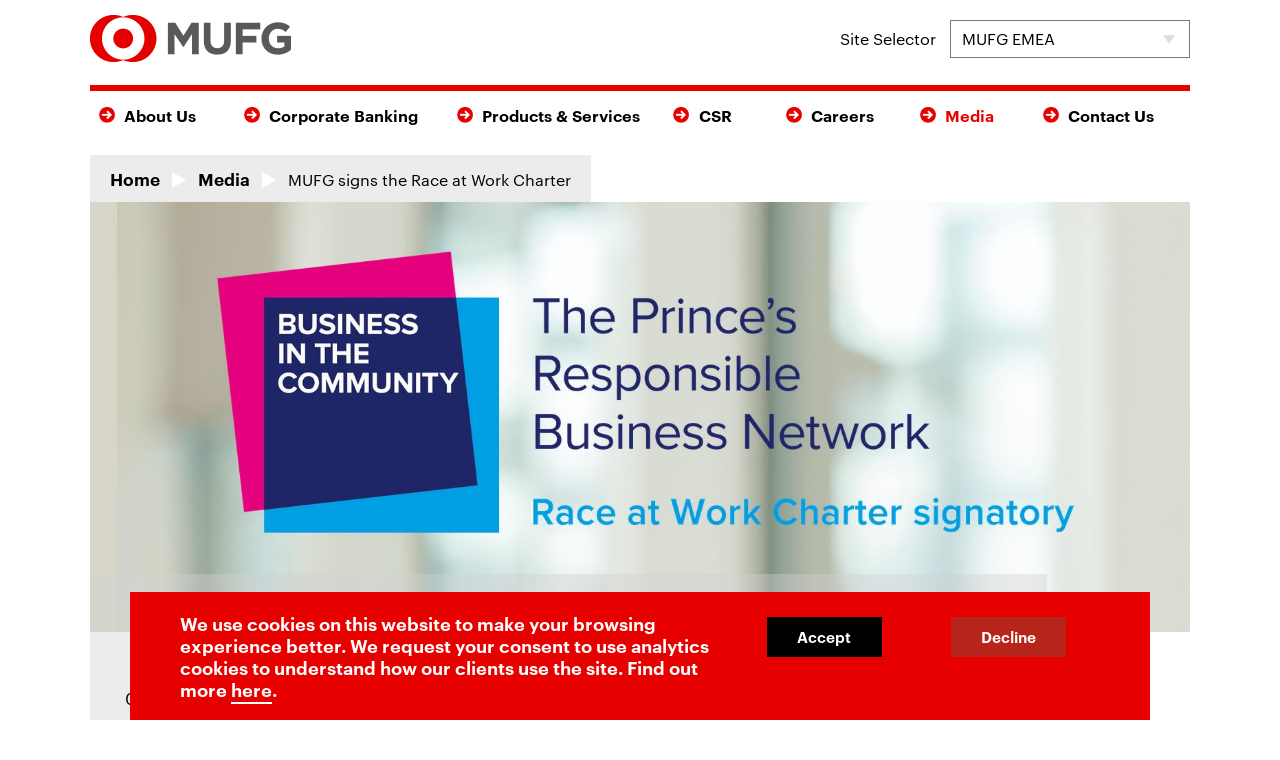

--- FILE ---
content_type: text/html
request_url: https://www.mufgemea.com/media/mufg-signs-the-race-at-work-charter/
body_size: 5090
content:
<!DOCTYPE html><html lang="en-US"><head><meta charset="UTF-8" /><meta name="viewport" content="width=device-width, initial-scale=1"><meta property="og:site_name" content="MUFG EMEA"><title>MUFG signs the Race at Work Charter | MUFG EMEA</title><link rel="icon" type="image/png" href="https://www.mufgemea.com/images/layout/MUFG_FaviconAT2x.png" /><meta name="google-site-verification" content="i5Mb75nOEaXPRelo5awGsOfoRUsbR2X9j6-MpIoAcgg" /><script src="../../js/emea-mbe.js"></script><meta name="keywords" content="Race at Work Charter"><meta name="description" content="MUFG signs the Race at Work Charter"><meta property="og:title" content="MUFG signs the Race at Work Charter"><link href="../../assets/a5c1a94c/css/bootstrap.min.css" rel="stylesheet"><link href="../../js/uikit-2.22.0/css/uikit.min.css" rel="stylesheet"><link href="../../css/fonts.css" rel="stylesheet"><link href="../../css/behaviors/behaviors.css" rel="stylesheet"><link href="../../css/lightbox/magnific-popup/magnific-popup.css" rel="stylesheet"><link href="../../css/site.css" rel="stylesheet"></head><body><div id="header"><div class="container"><div id="header-container"><h1 id="logo"><a href="../../"><img class="logo-img uk-hidden-small" src="../../images/Assets/MUFG_logo/MUFG_logoAT2x.png" alt="Mitsubishi UFJ Financial Group, Inc." title="Mitsubishi UFJ Financial Group, Inc." /><img class="logo-img uk-visible-small" src="../../images/Assets/MUFG_logo/MUFG_logo_mobileAT2x.png" alt="Mitsubishi UFJ Financial Group, Inc." title="Mitsubishi UFJ Financial Group, Inc." /></a></h1><div id="language-switcher"> Site Selector <select class="site-switcher" onchange="mufg.switchSite(this)" name="Type"><option value="emea">MUFG EMEA</option><option value="mbe">MUFG Bank (Europe) N.V.</option></select></div></div><div id="main-menu"><ul class="main-menu-item-container"><li data-menu-name="home" id="home-menu"><div class="wrapper"><a href="../../" class="main-menu-item">Home</a></div></li><li class="first-level" data-menu-name="/about-us/"><div class="wrapper"><a class="main-menu-item" href="../../about-us/">About Us</a> <span class="mobile-arrow-container"></span> </div><ul><li data-menu-name="/about-us#Products & Services Provision/"><div class="wrapper"><a href="../../about-us#Products & Services Provision/"><span>Products & Services Provision</span></a></div></li><li data-menu-name="/about-us/the-mufg-way/"><div class="wrapper"><a href="../../about-us/the-mufg-way/"><span>The MUFG Way</span></a></div></li><li data-menu-name="/about-us/awards/"><div class="wrapper"><a href="../../about-us/awards/"><span>Awards</span></a></div></li><li data-menu-name="/about-us/history/"><div class="wrapper"><a href="../../about-us/history/"><span>History</span></a></div></li><li data-menu-name="/case-studies/"><div class="wrapper"><a href="../../case-studies/"><span>Insights</span></a></div></li><li data-menu-name="/governance/"><div class="wrapper"><a href="../../governance/"><span>Governance</span></a></div></li></ul></li><li class="first-level" data-menu-name="/corporate-banking/"><div class="wrapper"><a class="main-menu-item" href="../../corporate-banking/">Corporate Banking</a> <span class="mobile-arrow-container"></span> </div><ul><li data-menu-name="/corporate-banking/sectors/"><div class="wrapper"><a href="../../corporate-banking/sectors/"><span>Sectors</span></a></div></li><li data-menu-name="/corporate-banking/global-network/"><div class="wrapper"><a href="../../corporate-banking/global-network/"><span>Global Network</span></a></div></li><li data-menu-name="/corporate-banking#Risk and Capital Allocation/"><div class="wrapper"><a href="../../corporate-banking#Risk and Capital Allocation/"><span>Risk and Capital Allocation</span></a></div></li><li data-menu-name="/corporate-banking#Long-term Relationships/"><div class="wrapper"><a href="../../corporate-banking#Long-term Relationships/"><span>Long-term Relationships</span></a></div></li></ul></li><li class="first-level" data-menu-name="/products-and-services/"><div class="wrapper"><a class="main-menu-item" href="../../products-and-services/">Products & Services</a> <span class="mobile-arrow-container"></span> </div><ul><li data-menu-name="/products-and-services#Corporate Finance/"><div class="wrapper"><a href="../../products-and-services#Corporate Finance/"><span>Corporate Finance</span></a></div></li><li data-menu-name="/products-and-services#Structured Finance/"><div class="wrapper"><a href="../../products-and-services#Structured Finance/"><span>Structured Finance</span></a></div></li><li data-menu-name="/products-and-services#Sustainable Finance/"><div class="wrapper"><a href="../../products-and-services#Sustainable Finance/"><span>Sustainable Finance</span></a></div></li><li data-menu-name="/products-and-services#Working Capital Solutions/"><div class="wrapper"><a href="../../products-and-services#Working Capital Solutions/"><span>Working Capital Solutions</span></a></div></li><li data-menu-name="/products-and-services#Capital Markets/"><div class="wrapper"><a href="../../products-and-services#Capital Markets/"><span>Capital Markets</span></a></div></li></ul></li><li class="first-level" data-menu-name="/csr/"><div class="wrapper"><a class="main-menu-item" href="../../csr/">CSR</a> <span class="mobile-arrow-container"></span> </div><ul><li data-menu-name="/csr#CSR Strategy/"><div class="wrapper"><a href="../../csr#CSR Strategy/"><span>CSR strategy</span></a></div></li><li data-menu-name="/csr/partners/"><div class="wrapper"><a href="../../csr/partners/"><span>Partners</span></a></div></li><li data-menu-name="/csr/projects/"><div class="wrapper"><a href="../../csr/projects/"><span>Projects</span></a></div></li><li data-menu-name="/csr-insights-2019-20/"><div class="wrapper"><a href="../../csr-insights-2019-20/"><span>2019/20 Insights</span></a></div></li></ul></li><li class="first-level" data-menu-name="/careers/"><div class="wrapper"><a class="main-menu-item" href="../../careers/">Careers</a> <span class="mobile-arrow-container"></span> </div><ul><li data-menu-name="/careers/working-at-MUFG/"><div class="wrapper"><a href="../../careers/working-at-MUFG/"><span>Working at MUFG</span></a></div></li><li data-menu-name="/careers/graduates/"><div class="wrapper"><a href="../../careers/graduates/"><span>Graduates</span></a></div></li><li data-menu-name="/careers/working-at-MUFG/meet-the-team/"><div class="wrapper"><a href="../../careers/working-at-MUFG/meet-the-team/"><span>Meet the Team</span></a></div></li></ul></li><li class="" data-menu-name="/media/"><div class="wrapper"><a class="main-menu-item" href="../../media/">Media</a></div></li><li class="" data-menu-name="/fx-rates/fx-rates/"><div class="wrapper"><a class="main-menu-item" href="../../fx-rates/fx-rates/">FX Rates</a></div></li><li class="" data-menu-name="/contact/"><div class="wrapper"><a class="main-menu-item" href="../../contact/">Contact Us</a></div></li><div style="margin-top: 20px; padding-left: 30px;" id="mobile-language-switcher"><p style="color: #FFF">Site Selector:</p><select class="site-switcher" style="margin-left: 0px; margin-top: 10px;" onchange="mufg.switchSite(this)" name="Type"><option value="emea">MUFG EMEA</option><option value="mbe">MUFG Bank (Europe) N.V.</option></select></div></ul></div><div id="mobile-menu-btn"><span>Menu</span></div><div id="mobile-menu"><ul class="main-menu-item-container"><li data-menu-name="home" id="home-menu"><div class="wrapper"><a href="../../" class="main-menu-item">Home</a></div></li><li class="first-level" data-menu-name="/about-us/"><div class="wrapper"><a class="main-menu-item" href="../../about-us/">About Us</a> <span class="mobile-arrow-container"></span> </div><ul><li data-menu-name="/about-us#Products & Services Provision/"><div class="wrapper"><a href="../../about-us#Products & Services Provision/"><span>Products & Services Provision</span></a></div></li><li data-menu-name="/about-us/the-mufg-way/"><div class="wrapper"><a href="../../about-us/the-mufg-way/"><span>The MUFG Way</span></a></div></li><li data-menu-name="/about-us/awards/"><div class="wrapper"><a href="../../about-us/awards/"><span>Awards</span></a></div></li><li data-menu-name="/about-us/history/"><div class="wrapper"><a href="../../about-us/history/"><span>History</span></a></div></li><li data-menu-name="/case-studies/"><div class="wrapper"><a href="../../case-studies/"><span>Insights</span></a></div></li><li data-menu-name="/governance/"><div class="wrapper"><a href="../../governance/"><span>Governance</span></a></div></li></ul></li><li class="first-level" data-menu-name="/corporate-banking/"><div class="wrapper"><a class="main-menu-item" href="../../corporate-banking/">Corporate Banking</a> <span class="mobile-arrow-container"></span> </div><ul><li data-menu-name="/corporate-banking/sectors/"><div class="wrapper"><a href="../../corporate-banking/sectors/"><span>Sectors</span></a></div></li><li data-menu-name="/corporate-banking/global-network/"><div class="wrapper"><a href="../../corporate-banking/global-network/"><span>Global Network</span></a></div></li><li data-menu-name="/corporate-banking#Risk and Capital Allocation/"><div class="wrapper"><a href="../../corporate-banking#Risk and Capital Allocation/"><span>Risk and Capital Allocation</span></a></div></li><li data-menu-name="/corporate-banking#Long-term Relationships/"><div class="wrapper"><a href="../../corporate-banking#Long-term Relationships/"><span>Long-term Relationships</span></a></div></li></ul></li><li class="first-level" data-menu-name="/products-and-services/"><div class="wrapper"><a class="main-menu-item" href="../../products-and-services/">Products & Services</a> <span class="mobile-arrow-container"></span> </div><ul><li data-menu-name="/products-and-services#Corporate Finance/"><div class="wrapper"><a href="../../products-and-services#Corporate Finance/"><span>Corporate Finance</span></a></div></li><li data-menu-name="/products-and-services#Structured Finance/"><div class="wrapper"><a href="../../products-and-services#Structured Finance/"><span>Structured Finance</span></a></div></li><li data-menu-name="/products-and-services#Sustainable Finance/"><div class="wrapper"><a href="../../products-and-services#Sustainable Finance/"><span>Sustainable Finance</span></a></div></li><li data-menu-name="/products-and-services#Working Capital Solutions/"><div class="wrapper"><a href="../../products-and-services#Working Capital Solutions/"><span>Working Capital Solutions</span></a></div></li><li data-menu-name="/products-and-services#Capital Markets/"><div class="wrapper"><a href="../../products-and-services#Capital Markets/"><span>Capital Markets</span></a></div></li></ul></li><li class="first-level" data-menu-name="/csr/"><div class="wrapper"><a class="main-menu-item" href="../../csr/">CSR</a> <span class="mobile-arrow-container"></span> </div><ul><li data-menu-name="/csr#CSR Strategy/"><div class="wrapper"><a href="../../csr#CSR Strategy/"><span>CSR strategy</span></a></div></li><li data-menu-name="/csr/partners/"><div class="wrapper"><a href="../../csr/partners/"><span>Partners</span></a></div></li><li data-menu-name="/csr/projects/"><div class="wrapper"><a href="../../csr/projects/"><span>Projects</span></a></div></li><li data-menu-name="/csr-insights-2019-20/"><div class="wrapper"><a href="../../csr-insights-2019-20/"><span>2019/20 Insights</span></a></div></li></ul></li><li class="first-level" data-menu-name="/careers/"><div class="wrapper"><a class="main-menu-item" href="../../careers/">Careers</a> <span class="mobile-arrow-container"></span> </div><ul><li data-menu-name="/careers/working-at-MUFG/"><div class="wrapper"><a href="../../careers/working-at-MUFG/"><span>Working at MUFG</span></a></div></li><li data-menu-name="/careers/graduates/"><div class="wrapper"><a href="../../careers/graduates/"><span>Graduates</span></a></div></li><li data-menu-name="/careers/working-at-MUFG/meet-the-team/"><div class="wrapper"><a href="../../careers/working-at-MUFG/meet-the-team/"><span>Meet the Team</span></a></div></li></ul></li><li class="" data-menu-name="/media/"><div class="wrapper"><a class="main-menu-item" href="../../media/">Media</a></div></li><li class="" data-menu-name="/fx-rates/fx-rates/"><div class="wrapper"><a class="main-menu-item" href="../../fx-rates/fx-rates/">FX Rates</a></div></li><li class="" data-menu-name="/contact/"><div class="wrapper"><a class="main-menu-item" href="../../contact/">Contact Us</a></div></li><div style="margin-top: 20px; padding-left: 30px;" id="mobile-language-switcher"><p style="color: #FFF">Site Selector:</p><select class="site-switcher" style="margin-left: 0px; margin-top: 10px;" onchange="mufg.switchSite(this)" name="Type"><option value="emea">MUFG EMEA</option><option value="mbe">MUFG Bank (Europe) N.V.</option></select></div></ul></div></div></div><div id="main"><style> .social-container { margin-top: 10px; } .social-container a { display: block; } .intro-container h4 { font-size: 19px } .text-container h4 { font-size: 17px; line-height: 27px; padding-bottom: 15px; padding-top: 15px; }</style><div id="news-piece" class="light-box-autoplay page container detail-page"><div id="breadcrumbs" class="page"><li><a href='/'>Home</a></li><li><a href='/media'>Media</a></li><li>MUFG signs the Race at Work Charter</li></div><section class="margin-bottom-remove"><div class="full-width-img hero-img"><img src="../../images/mufg/92ae28bed51e9db336b4ca3e6f137af7.jpg" alt="unnamed 1" /></div><div class="intro-container grey5-opacity-bg width-87-percent margin-left-remove vertical-bottom-transparent-stripe intro-container-with-bg text-container vertical-top-transparent-stripe "><div class="fix-8-12"><small>09.12.2020</small><h2>MUFG signs the Race at Work Charter</h2><h4></h4></div></div></section><section class="main-content"><div class="uk-grid"><div class="uk-width-medium-6-10 main-content-col"><div class="heavy-content-container"><div class="text-container fix-6-12 margin-left-remove"><p> As a global organisation, diversity is a critical component to our success as a business. We firmly believe having a workforce that reflects the communities in which we operate brings benefits to everyone: our clients, our business and our employees. </p><p> To reinforce our commitment to creating an inclusive workplace for all, we are pleased to announce that MUFG in the UK is now a signatory of Business in the Community's (BITC) Race at Work Charter. </p><p> Launched by the British Prime Minister in 2018, the Race at Work Charter is designed to foster a public commitment to improving outcomes of BAME employees in the workplace. It consists of five principles to ensure organisations address the barriers to BAME recruitment and progression. By signing the charter we are committing to: </p><ul><li>Appointing an Executive Sponsor for race</li><li>Capturing data and publicising progress</li><li>Ensuring zero tolerance of harassment and bullying</li><li>Making equality in the workplace the responsibility of all leaders and managers</li><li>Taking action that supports ethnic minority career progression</li></ul><p> Through dedicated action, we have already made progress, including, building out our Unconscious Bias training offering and the introduction of Inclusion &amp; Diversity objectives and metrics for our leaders. The five calls to action will help to inform the actions we take as we continue to prioritise ethnic and racial inclusion at MUFG. </p><p><strong>John Winter, CEO of MUFG Securities EMEA and Head of GCIB and Global Markets EMEA, has been appointed MUFG's Executive Sponsor for Race. He commented: </strong></p><blockquote> "I am proud to act as MUFG's Executive Sponsor for Race. We are taking action to foster an inclusive and diverse culture at MUFG, but recognise that there is work to do in many areas including ethnicity and racial equality. Together with the invaluable support of Mosaic, our multiculturalism network, we have made good strides in these areas. <br><br> "Signing the Race at Work Charter is a significant milestone in our journey and reaffirms our commitment to creating a workplace where every employee feels supported and included." </blockquote><p><strong>Sandra Kerr CBE, race equality director at Business in the Community, added: </strong></p><blockquote> "We would like to thank MUFG for setting out their commitment to being an inclusive and responsible employer. By signing up to the charter they are showing that they aspire to have one of the most inclusive workplaces in the country. <br><br> "Together we can break down barriers in the workplace, raise the aspirations and achievements of talented individuals, and deliver an enormous boost to the long-term economic position of the UK." </blockquote><p> For more information on our Inclusion and Diversity strategy and activities please <a href="https://www.mufgemea.com/inclusion/"><u>click here</u></a>. </p></div></div></div><div class="uk-width-medium-4-10 main-content-col"><div class="uk-grid"><div class="uk-width-medium-1-2 sharing-container-col related-content-container-col"><div class="grey2-bg related-content-container"><div class="text-container"><style> .social-container a { width: 40px; height: 40px; display: inline-block; margin-right: 13px; } .social-container a.facebook { background: url(/images/Assets/sharing/Facebook.svg); } .social-container a.facebook:hover { background: url(/images/Assets/sharing/Facebook-hover.svg); } .social-container a.twitter { background: url(/images/Assets/sharing/Twitter.svg); } .social-container a.twitter:hover { background: url(/images/Assets/sharing/Twitter-hover.svg); } .social-container a.linkedin { background: url(/images/Assets/sharing/Linkedin.svg); } .social-container a.linkedin:hover { background: url(/images/Assets/sharing/Linkedin-hover.svg); } .social-container a.email { background: url(/images/Assets/sharing/Email.svg); } .social-container a.email:hover { background: url(/images/Assets/sharing/Email-hover.svg); }</style><div class="social-container"><h6>Share this article</h6><div class="uk-grid"><div class="wrapper uk-width-medium-1-2"><span><a class="facebook" href="https://facebook.com/sharer/sharer.php?u=https%3A%2F%2Fwww.mufgemea.com%2Fmedia%2Fmufg-signs-the-race-at-work-charter" target="_blank" aria-label="Share on Facebook"></a></span><span><a class="twitter" href="https://twitter.com/intent/tweet/?text=MUFG+signs+the+Race+at+Work+Charter https%3A%2F%2Fwww.mufgemea.com%2Fmedia%2Fmufg-signs-the-race-at-work-charter" target="_blank" aria-label="Share on Twitter"></a></span><span><a class="linkedin" href="https://www.linkedin.com/shareArticle?mini=true&amp;url=https%3A%2F%2Fwww.mufgemea.com%2Fmedia%2Fmufg-signs-the-race-at-work-charter&amp;title=MUFG+signs+the+Race+at+Work+Charter&amp;summary=MUFG+signs+the+Race+at+Work+Charter" target="_blank" aria-label="Share on LinkedIn"></a></span><span><a class="email" href="mailto:?subject=MUFG signs the Race at Work Charter &amp;body=https%3A%2F%2Fwww.mufgemea.com%2Fmedia%2Fmufg-signs-the-race-at-work-charter"></a></span></div></div></div></div></div></div><div class="uk-width-medium-1-2 related-content-container-col"><div class="grey2-bg related-content-container"><div class="text-container"><h6>Related content</h6><div class="uk-grid"><div class="wrapper uk-width-medium-1-2"><div class="b-sticky-footer-container" data-equalise-height="height-3"><div class="b-sticky-footer-content"><h4>MUFG a top 75 employer in the UK for social mobility</h4></div><div class="link"><a href="https://www.mufgemea.com/media/mufg-a-top-75-employer-in-the-uk-for-social-mobility/"><span>Read more</span></a></div></div></div></div></div></div></div></div></div></div></section></div></div><div id="cookies-pop-up" class="grey4-bg"><div class="container"><div class="text-container"><div class="uk-grid uk-grid-collapse"><div class="uk-width-large-6-10 uk-width-small-1-1"><p class="p5"> We use cookies on this website to make your browsing experience better. We request your consent to use analytics cookies to understand how our clients use the site. Find out more <a href="../../governance/cookies/" target="_blank" class="font-size-19">here</a>. </p></div><div class="uk-width-large-4-10 uk-width-small-1-1"><div class="uk-grid uk-grid-collapse"><button id="cookie-accept" onclick="mufg.acceptCookies()">Accept</button><button id="cookie-reject" onclick="mufg.rejectCookies()">Decline</button></div></div></div></div></div></div><div id="footer" class="emea"><div class="footer-container"><div class="uk-grid uk-grid-collapse footer-line-one"><div class="uk-width-medium-1-4 footer-column-1"><p>	EMEA Headquarters <br> Ropemaker Place <br> 25 Ropemaker Street <br> London, EC2Y 9AN <br> United Kingdom <br></p></div><div class="uk-width-medium-1-4 footer-column-2"><a href="tel:+44 20 7577 1000">T: +44 20 7577 1000</a></div><div id="footer-social-column" class="uk-width-medium-2-4"><div id="social-icons-container" class="social-media-links"><a class="linkedin" href="https://www.linkedin.com/company/mufg" rel="noopener" target="_blank" aria-label="MUFG on LinkedIn"></a><a class="twitter" href="https://twitter.com/mufgemea" rel="noopener" target="_blank" aria-label="MUFG on Twitter"></a></div></div></div><div class="uk-grid uk-grid-collapse footer-line-two"><div><a href="../../about-us/#Products &amp; Services Provision/">Product &amp; service provision</a><a href="../../contact/">Locations</a><a target="_blank" href="https://www.mufgamericas.com/privacy/california-consumer-privacy-statement">California: Privacy</a></div><div><a href="https://www.mufg.jp/english/" target="_blank">Visit our global website</a><a href="../../governance/">Governance</a></div><div><a href="../../careers/">Careers</a><a href="../../terms-conditions/">Terms &amp; conditions</a></div><div><a href="../../governance/modern-slavery-statements/">Modern Slavery Statements</a><a href="../../governance/interest-rate-benchmarks/">Interest Rate Benchmarks (IBORs)</a></div><div><a href="../../inclusion/">Diversity, Equity &amp; Inclusion</a><a href="../../mufg-sitemap/">Sitemap</a></div></div><div class="uk-grid uk-grid-collapse footer-line-three"><div class="uk-width-medium-2-2 footer-column-1"><p> Copyright 2026 MUFG Bank, Ltd., MUFG Bank (Europe) N.V. and MUFG Securities EMEA plc. members of MUFG, a global financial group. <br />All rights reserved </p></div><div class="uk-width-medium-1-3 footer-column-2"> &nbsp; </div></div></div></div><div id="footer" class="mbe"><div class="footer-container"><div class="uk-grid uk-grid-collapse footer-line-one"><div class="uk-width-medium-1-4 footer-column-1"><p> Head Office Address<br> Strawinskylaan 1887<br>1077 XX Amsterdam <br>The Netherlands</p></div><div class="uk-width-medium-1-4 footer-column-2"><a href="tel:+31 20 573 7737 1000">T: +31 20 573 7737</a></div><div id="footer-social-column" class="uk-width-medium-2-4"><div id="social-icons-container" class="social-media-links"><a class="linkedin" href="https://www.linkedin.com/company/mufg" rel="noopener" target="_blank" aria-label="MUFG on LinkedIn"></a><a class="twitter" href="https://twitter.com/mufgemea" rel="noopener" target="_blank" aria-label="MUFG on Twitter"></a></div></div></div><div class="uk-grid uk-grid-collapse footer-line-two"><div><a target="_blank" href="https://www.mufg.jp/english/">Global Website</a> <a href="../../governance/mufg-privacy-notices/">Privacy Notice</a></div><div><a href="../../governance/cookies/">Cookies</a> <a href="../../terms-conditions/">Terms and Conditions</a></div><div><a href="../../governance/">Governance</a> <a href="../../governance/whistleblowing-mbe/">Whistleblowing</a></div></div><div class="uk-grid uk-grid-collapse footer-line-three"><div class="uk-width-medium-2-2 footer-column-1"><p> Copyright 2026 MUFG Bank, Ltd., MUFG Bank (Europe) N.V. and MUFG Securities EMEA plc. members of MUFG, a global financial group. <br />All rights reserved </p></div><div class="uk-width-medium-1-3 footer-column-2"> &nbsp; </div></div></div></div><script src="../../js/base/jquery.min.js"></script><script src="../../assets/33aa42a0/yii.js"></script><script src="../../js/uikit-2.22.0/js/uikit.min.js"></script><script src="../../js/base/isotope.pkgd.min.js"></script><script src="../../js/base/base.js"></script><script src="../../js/base/behaviors.js"></script><script src="../../js/base/fastclick.js"></script><script src="../../js/base/modernizr.js"></script><script src="../../js/base/imagesloaded.pkgd.min.js"></script><script src="../../js/base/jquery.matchHeight.js"></script><script src="../../js/base/lightbox/magnific-popup/jquery.magnific-popup.js"></script><script src="../../js/base/touchSwipe.js"></script><script src="../../js/main.js"></script></body></html>

--- FILE ---
content_type: text/css
request_url: https://www.mufgemea.com/css/fonts.css
body_size: 254
content:
@font-face{font-family:'Graphik Web';src:url(../fonts/Graphik-Semibold-Web.eot);src:url(../fonts/Graphik-Semibold-Web.eot?#iefix) format('embedded-opentype'),url(../fonts/Graphik-Semibold-Web.woff2) format('woff2'),url(../fonts/Graphik-Semibold-Web.woff) format('woff');font-weight:600;font-style:normal;font-stretch:normal}@font-face{font-family:'Graphik Web';src:url(../fonts/Graphik-Medium-Web.eot);src:url(../fonts/Graphik-Medium-Web.eot?#iefix) format('embedded-opentype'),url(../fonts/Graphik-Medium-Web.woff2) format('woff2'),url(../fonts/Graphik-Medium-Web.woff) format('woff');font-weight:500;font-style:normal;font-stretch:normal}@font-face{font-family:'Graphik Web';src:url(../fonts/Graphik-Regular-Web.eot);src:url(../fonts/Graphik-Regular-Web.eot?#iefix) format('embedded-opentype'),url(../fonts/Graphik-Regular-Web.woff2) format('woff2'),url(../fonts/Graphik-Regular-Web.woff) format('woff');font-weight:400;font-style:normal;font-stretch:normal}@font-face{font-family:'Graphik Web';src:url(../fonts/Graphik-Light-Web.eot);src:url(../fonts/Graphik-Light-Web.eot?#iefix) format('embedded-opentype'),url(../fonts/Graphik-Light-Web.woff2) format('woff2'),url(../fonts/Graphik-Light-Web.woff) format('woff');font-weight:300;font-style:normal;font-stretch:normal}body{font-family:'Graphik Web'}

--- FILE ---
content_type: text/css
request_url: https://www.mufgemea.com/css/behaviors/behaviors.css
body_size: 533
content:
.b-grid{display:-webkit-box;display:-webkit-flex;display:-ms-flexbox;display:flex;-webkit-flex-wrap:wrap;-ms-flex-wrap:wrap;flex-wrap:wrap}.b-grid-cell{-webkit-box-flex:1;-webkit-flex:1;-ms-flex:1;flex:1;background:rgba(22,1,108,.1)}.grid-top{-webkit-box-align:start;-webkit-align-items:flex-start;-ms-flex-align:start;align-items:flex-start}.grid-bottom{-webkit-box-align:end;-webkit-align-items:flex-end;-ms-flex-align:end;align-items:flex-end}.grid-center{-webkit-box-align:center;-webkit-align-items:center;-ms-flex-align:center;align-items:center}.grid-defined-width .b-grid-cell{-webkit-box-flex:0;-webkit-flex:none;-ms-flex:none;flex:none}.horizontal-flex-grid-container{padding:0;margin:0;display:-webkit-box;display:-ms-flexbox;display:-webkit-flex;display:flex;-webkit-flex-flow:row wrap;-ms-flex-flow:row wrap;flex-flow:row wrap;-webkit-box-pack:justify;-webkit-justify-content:space-between;-ms-flex-pack:justify;justify-content:space-between;-webkit-flex-flow:row wrap;-ms-flex-flow:row wrap;flex-flow:row wrap;-webkit-box-align:baseline;-webkit-align-items:baseline;-ms-flex-align:baseline;align-items:baseline;-webkit-align-content:flex-start;-ms-flex-line-pack:start;align-content:flex-start;overflow:hidden;margin:0 auto;position:relative}.change-layout-mode{-webkit-justify-content:space-around;-ms-flex-pack:distribute;justify-content:space-around}.b-sticky-footer-content{-webkit-box-flex:1;-webkit-flex:1;-ms-flex:1;flex:1}body.ie11 .b-sticky-footer-content{-webkit-box-flex:1 0 auto;-webkit-flex:1 0 auto;-ms-flex:1 0 auto;flex:1 0 auto}.b-sticky-footer-container{display:-webkit-box;display:-webkit-flex;display:-ms-flexbox;display:flex;-webkit-box-orient:vertical;-webkit-box-direction:normal;-webkit-flex-direction:column;-ms-flex-direction:column;flex-direction:column}.vertical-flex-grid-container{padding:0;margin:0;display:-webkit-box;display:-ms-flexbox;display:-webkit-flex;display:flex;-webkit-flex-flow:row wrap;-ms-flex-flow:row wrap;flex-flow:row wrap;-webkit-box-align:center;-webkit-align-items:center;-ms-flex-align:center;align-items:center;-webkit-box-pack:center;-webkit-justify-content:center;-ms-flex-pack:center;justify-content:center;-webkit-align-content:center;-ms-flex-line-pack:center;align-content:center}

--- FILE ---
content_type: text/css
request_url: https://www.mufgemea.com/css/site.css
body_size: 284526
content:
@charset "UTF-8";html,body,div,span,applet,object,iframe,h1,h2,h3,h4,h5,h6,p,blockquote,pre,a,abbr,acronym,address,big,cite,code,del,dfn,em,img,ins,kbd,q,s,samp,small,strike,strong,sub,sup,tt,var,b,u,i,center,dl,dt,dd,ol,ul,li,fieldset,form,label,legend,table,caption,tbody,tfoot,thead,tr,th,td,article,aside,canvas,details,embed,figure,figcaption,footer,header,hgroup,menu,nav,output,ruby,section,summary,time,mark,audio,video{margin:0;padding:0;border:0;font-size:100%;font:inherit;vertical-align:baseline}article,aside,details,figcaption,figure,footer,header,hgroup,menu,nav,section{display:block}body{line-height:1}ul{margin:0}ol,ul{list-style:none}blockquote,q{quotes:none}blockquote:before,blockquote:after,q:before,q:after{content:"";content:none}table{border-collapse:collapse;border-spacing:0}a,a:active,a:hover,a:visited,a:focus{cursor:pointer;text-decoration:none;outline:0}.Graphik-Light-Web{font-family:"Graphik Web";font-weight:300;font-style:normal;font-stretch:normal}.Graphik-Regular-Web{font-family:"Graphik Web";font-weight:400;font-style:normal;font-stretch:normal}.Graphik-Medium-Web{font-family:"Graphik Web";font-weight:500;font-style:normal;font-stretch:normal}.Graphik-Semibold-Web{font-family:"Graphik Web";font-weight:600;font-style:normal;font-stretch:normal}.font-size-15{font-size:15px;line-height:23px}.font-size-17{font-size:17px;line-height:27px}.font-size-17-v2{font-size:17px;line-height:25px}.font-size-19{font-size:19px;line-height:19px}.font-size-20{font-size:20px;line-height:25px}.font-size-20-v2{font-size:20px;line-height:32px}@media(max-width:1023px){.font-size-20-v2{font-size:17px;line-height:27px}}.font-size-20-v3{font-size:20px;line-height:30px}.font-size-21{font-size:21px;line-height:34px}.font-size-23{font-size:23px;line-height:31px}.font-size-25{font-size:25px;line-height:38px}@media(max-width:767px){.font-size-25{font-size:21px;line-height:34px}}.font-size-25-v2{font-size:25px;line-height:32px}.font-size-28{font-size:28px;line-height:35px}.font-size-32{font-size:32px;line-height:36px}@media(max-width:767px){.font-size-32{font-size:25px;line-height:32px}}.font-size-36{font-size:36px;line-height:38px}.font-size-48{font-size:48px;line-height:53px}@media(min-width:768px) and (max-width:1023px){.font-size-48{font-size:36px;line-height:38px}}@media(max-width:767px){.font-size-48{font-size:25px;line-height:32px}}.width-87-percent{width:87% !important}@media(min-width:768px) and (max-width:1023px){.width-87-percent{width:92% !important}}@media(max-width:767px){.width-87-percent{width:100% !important}}.width-90-percent{width:90% !important}@media(max-width:767px){.width-90-percent{width:100% !important}}.horizontally-centered-block-element{display:block;margin-left:auto;margin-right:auto}.vertically-centered-block-el-parent{display:table;height:100%;width:100%}.vertically-centered-block-el{vertical-align:middle;display:table-cell}.vertically-centered-v2-block-el-parent{position:relative}.vertically-centered-v2-block-el{position:absolute;left:50%;top:50%;-webkit-transform:translate(-50%,-50%) !important;transform:translate(-50%,-50%) !important}.red-underlined{border-bottom:6px solid #e60000 !important;padding-bottom:2px;display:inline-block;color:#000;-webkit-transition:color .3s ease;transition:color .3s ease}.red-underlined:hover{color:#e60000}.white-underlined{border-bottom:6px solid #fff !important;padding-bottom:2px;display:inline-block;color:#fff;-webkit-transition:color .3s ease;transition:color .3s ease}.white-underlined:hover{color:#fff}@font-face{font-family:"Graphik Web";src:url("../fonts/Graphik-Semibold-Web.eot");src:url("../fonts/Graphik-Semibold-Web.eot?#iefix") format("embedded-opentype"),url("../fonts/Graphik-Semibold-Web.woff2") format("woff2"),url("../fonts/Graphik-Semibold-Web.woff") format("woff");font-weight:600;font-style:normal;font-stretch:normal}@font-face{font-family:"Graphik Web";src:url("../fonts/Graphik-Medium-Web.eot");src:url("../fonts/Graphik-Medium-Web.eot?#iefix") format("embedded-opentype"),url("../fonts/Graphik-Medium-Web.woff2") format("woff2"),url("../fonts/Graphik-Medium-Web.woff") format("woff");font-weight:500;font-style:normal;font-stretch:normal}@font-face{font-family:"Graphik Web";src:url("../fonts/Graphik-Regular-Web.eot");src:url("../fonts/Graphik-Regular-Web.eot?#iefix") format("embedded-opentype"),url("../fonts/Graphik-Regular-Web.woff2") format("woff2"),url("../fonts/Graphik-Regular-Web.woff") format("woff");font-weight:400;font-style:normal;font-stretch:normal}@font-face{font-family:"Graphik Web";src:url("../fonts/Graphik-Light-Web.eot");src:url("../fonts/Graphik-Light-Web.eot?#iefix") format("embedded-opentype"),url("../fonts/Graphik-Light-Web.woff2") format("woff2"),url("../fonts/Graphik-Light-Web.woff") format("woff");font-weight:300;font-style:normal;font-stretch:normal}p,ul li{margin:0}p a,ul li a{color:inherit}p a u,ul li a u{text-decoration:none;border-bottom:6px solid #e60000 !important;padding-bottom:2px;display:inline-block;color:#000;-webkit-transition:color .3s ease;transition:color .3s ease;display:inline;border-bottom-width:2px !important;padding-bottom:3px}p a u:hover,ul li a u:hover{color:#e60000}p,small{display:block;font-size:17px;line-height:27px;font-family:"Graphik Web";font-weight:400;font-style:normal;font-stretch:normal}.p2,.p2 p{font-size:17px;line-height:27px;font-family:"Graphik Web";font-weight:500;font-style:normal;font-stretch:normal}.p4,.p4 p{font-size:25px;line-height:38px;font-family:"Graphik Web";font-weight:300;font-style:normal;font-stretch:normal}@media(max-width:767px){.p4,.p4 p{font-size:21px;line-height:34px}}.p5,.p5 p,blockquote{font-size:20px;line-height:30px;font-family:"Graphik Web";font-weight:600;font-style:normal;font-stretch:normal}.p6,.p6 p{font-size:15px;line-height:23px;font-family:"Graphik Web";font-weight:400;font-style:normal;font-stretch:normal}ul{list-style:none;padding-bottom:20px}ul li{font-size:17px;line-height:25px;font-family:"Graphik Web";font-weight:600;font-style:normal;font-stretch:normal}b,strong{font-weight:bold}em{color:inherit;font-style:italic}h1,h2,h3,h4,h5,h6,.h1,.h2,.h3,.h4,.h5,.h6{margin:0;padding:0;color:#000}h1,.h1,h2,.h2,h3,.h3{font-family:"Graphik Web";font-weight:300;font-style:normal;font-stretch:normal}h4,.h4,h5,.h5{font-family:"Graphik Web";font-weight:600;font-style:normal;font-stretch:normal}h2,.h2,h3,.h3{letter-spacing:-1px}h1,.h1{font-size:17px;line-height:27px}h2,.h2{font-size:48px;line-height:53px}@media(min-width:768px) and (max-width:1023px){h2,.h2{font-size:36px;line-height:38px}}@media(max-width:767px){h2,.h2{font-size:25px;line-height:32px}}h3,.h3{font-size:32px;line-height:36px;margin-bottom:20px}@media(max-width:767px){h3,.h3{font-size:25px;line-height:32px}}h4,.h4{font-size:23px;line-height:31px}h5,.h5{font-size:20px;line-height:25px}h6,.h6{font-size:20px;line-height:32px;font-family:"Graphik Web";font-weight:500;font-style:normal;font-stretch:normal}@media(max-width:1023px){h6,.h6{font-size:17px;line-height:27px}}.animated{-webkit-animation-duration:1s;animation-duration:1s;-webkit-animation-fill-mode:both;animation-fill-mode:both}.animated.infinite{-webkit-animation-iteration-count:infinite;animation-iteration-count:infinite}.animated.hinge{-webkit-animation-duration:2s;animation-duration:2s}.animated.bounceIn,.animated.bounceOut{-webkit-animation-duration:.75s;animation-duration:.75s}.animated.flipOutX,.animated.flipOutY{-webkit-animation-duration:.75s;animation-duration:.75s}@-webkit-keyframes bounce{0%,20%,53%,80%,100%{-webkit-animation-timing-function:cubic-bezier(0.215,0.61,0.355,1);animation-timing-function:cubic-bezier(0.215,0.61,0.355,1);-webkit-transform:translate3d(0,0,0);transform:translate3d(0,0,0)}40%,43%{-webkit-animation-timing-function:cubic-bezier(0.755,0.05,0.855,0.06);animation-timing-function:cubic-bezier(0.755,0.05,0.855,0.06);-webkit-transform:translate3d(0,-30px,0);transform:translate3d(0,-30px,0)}70%{-webkit-animation-timing-function:cubic-bezier(0.755,0.05,0.855,0.06);animation-timing-function:cubic-bezier(0.755,0.05,0.855,0.06);-webkit-transform:translate3d(0,-15px,0);transform:translate3d(0,-15px,0)}90%{-webkit-transform:translate3d(0,-4px,0);transform:translate3d(0,-4px,0)}}@keyframes bounce{0%,20%,53%,80%,100%{-webkit-animation-timing-function:cubic-bezier(0.215,0.61,0.355,1);animation-timing-function:cubic-bezier(0.215,0.61,0.355,1);-webkit-transform:translate3d(0,0,0);transform:translate3d(0,0,0)}40%,43%{-webkit-animation-timing-function:cubic-bezier(0.755,0.05,0.855,0.06);animation-timing-function:cubic-bezier(0.755,0.05,0.855,0.06);-webkit-transform:translate3d(0,-30px,0);transform:translate3d(0,-30px,0)}70%{-webkit-animation-timing-function:cubic-bezier(0.755,0.05,0.855,0.06);animation-timing-function:cubic-bezier(0.755,0.05,0.855,0.06);-webkit-transform:translate3d(0,-15px,0);transform:translate3d(0,-15px,0)}90%{-webkit-transform:translate3d(0,-4px,0);transform:translate3d(0,-4px,0)}}.bounce{-webkit-animation-name:bounce;animation-name:bounce;-webkit-transform-origin:center bottom;transform-origin:center bottom}@-webkit-keyframes flash{0%,50%,100%{opacity:1}25%,75%{opacity:0}}@keyframes flash{0%,50%,100%{opacity:1}25%,75%{opacity:0}}.flash{-webkit-animation-name:flash;animation-name:flash}@-webkit-keyframes pulse{0%{-webkit-transform:scale3d(1,1,1);transform:scale3d(1,1,1)}50%{-webkit-transform:scale3d(1.05,1.05,1.05);transform:scale3d(1.05,1.05,1.05)}100%{-webkit-transform:scale3d(1,1,1);transform:scale3d(1,1,1)}}@keyframes pulse{0%{-webkit-transform:scale3d(1,1,1);transform:scale3d(1,1,1)}50%{-webkit-transform:scale3d(1.05,1.05,1.05);transform:scale3d(1.05,1.05,1.05)}100%{-webkit-transform:scale3d(1,1,1);transform:scale3d(1,1,1)}}.pulse{-webkit-animation-name:pulse;animation-name:pulse}@-webkit-keyframes rubberBand{0%{-webkit-transform:scale3d(1,1,1);transform:scale3d(1,1,1)}30%{-webkit-transform:scale3d(1.25,0.75,1);transform:scale3d(1.25,0.75,1)}40%{-webkit-transform:scale3d(0.75,1.25,1);transform:scale3d(0.75,1.25,1)}50%{-webkit-transform:scale3d(1.15,0.85,1);transform:scale3d(1.15,0.85,1)}65%{-webkit-transform:scale3d(0.95,1.05,1);transform:scale3d(0.95,1.05,1)}75%{-webkit-transform:scale3d(1.05,0.95,1);transform:scale3d(1.05,0.95,1)}100%{-webkit-transform:scale3d(1,1,1);transform:scale3d(1,1,1)}}@keyframes rubberBand{0%{-webkit-transform:scale3d(1,1,1);transform:scale3d(1,1,1)}30%{-webkit-transform:scale3d(1.25,0.75,1);transform:scale3d(1.25,0.75,1)}40%{-webkit-transform:scale3d(0.75,1.25,1);transform:scale3d(0.75,1.25,1)}50%{-webkit-transform:scale3d(1.15,0.85,1);transform:scale3d(1.15,0.85,1)}65%{-webkit-transform:scale3d(0.95,1.05,1);transform:scale3d(0.95,1.05,1)}75%{-webkit-transform:scale3d(1.05,0.95,1);transform:scale3d(1.05,0.95,1)}100%{-webkit-transform:scale3d(1,1,1);transform:scale3d(1,1,1)}}.rubberBand{-webkit-animation-name:rubberBand;animation-name:rubberBand}@-webkit-keyframes shake{0%,100%{-webkit-transform:translate3d(0,0,0);transform:translate3d(0,0,0)}10%,30%,50%,70%,90%{-webkit-transform:translate3d(-10px,0,0);transform:translate3d(-10px,0,0)}20%,40%,60%,80%{-webkit-transform:translate3d(10px,0,0);transform:translate3d(10px,0,0)}}@keyframes shake{0%,100%{-webkit-transform:translate3d(0,0,0);transform:translate3d(0,0,0)}10%,30%,50%,70%,90%{-webkit-transform:translate3d(-10px,0,0);transform:translate3d(-10px,0,0)}20%,40%,60%,80%{-webkit-transform:translate3d(10px,0,0);transform:translate3d(10px,0,0)}}.shake{-webkit-animation-name:shake;animation-name:shake}@-webkit-keyframes swing{20%{-webkit-transform:rotate3d(0,0,1,15deg);transform:rotate3d(0,0,1,15deg)}40%{-webkit-transform:rotate3d(0,0,1,-10deg);transform:rotate3d(0,0,1,-10deg)}60%{-webkit-transform:rotate3d(0,0,1,5deg);transform:rotate3d(0,0,1,5deg)}80%{-webkit-transform:rotate3d(0,0,1,-5deg);transform:rotate3d(0,0,1,-5deg)}100%{-webkit-transform:rotate3d(0,0,1,0);transform:rotate3d(0,0,1,0)}}@keyframes swing{20%{-webkit-transform:rotate3d(0,0,1,15deg);transform:rotate3d(0,0,1,15deg)}40%{-webkit-transform:rotate3d(0,0,1,-10deg);transform:rotate3d(0,0,1,-10deg)}60%{-webkit-transform:rotate3d(0,0,1,5deg);transform:rotate3d(0,0,1,5deg)}80%{-webkit-transform:rotate3d(0,0,1,-5deg);transform:rotate3d(0,0,1,-5deg)}100%{-webkit-transform:rotate3d(0,0,1,0);transform:rotate3d(0,0,1,0)}}.swing{-webkit-transform-origin:top center;transform-origin:top center;-webkit-animation-name:swing;animation-name:swing}@-webkit-keyframes tada{0%{-webkit-transform:scale3d(1,1,1);transform:scale3d(1,1,1)}10%,20%{-webkit-transform:scale3d(0.9,0.9,0.9) rotate3d(0,0,1,-3deg);transform:scale3d(0.9,0.9,0.9) rotate3d(0,0,1,-3deg)}30%,50%,70%,90%{-webkit-transform:scale3d(1.1,1.1,1.1) rotate3d(0,0,1,3deg);transform:scale3d(1.1,1.1,1.1) rotate3d(0,0,1,3deg)}40%,60%,80%{-webkit-transform:scale3d(1.1,1.1,1.1) rotate3d(0,0,1,-3deg);transform:scale3d(1.1,1.1,1.1) rotate3d(0,0,1,-3deg)}100%{-webkit-transform:scale3d(1,1,1);transform:scale3d(1,1,1)}}@keyframes tada{0%{-webkit-transform:scale3d(1,1,1);transform:scale3d(1,1,1)}10%,20%{-webkit-transform:scale3d(0.9,0.9,0.9) rotate3d(0,0,1,-3deg);transform:scale3d(0.9,0.9,0.9) rotate3d(0,0,1,-3deg)}30%,50%,70%,90%{-webkit-transform:scale3d(1.1,1.1,1.1) rotate3d(0,0,1,3deg);transform:scale3d(1.1,1.1,1.1) rotate3d(0,0,1,3deg)}40%,60%,80%{-webkit-transform:scale3d(1.1,1.1,1.1) rotate3d(0,0,1,-3deg);transform:scale3d(1.1,1.1,1.1) rotate3d(0,0,1,-3deg)}100%{-webkit-transform:scale3d(1,1,1);transform:scale3d(1,1,1)}}.tada{-webkit-animation-name:tada;animation-name:tada}@-webkit-keyframes wobble{0%{-webkit-transform:none;transform:none}15%{-webkit-transform:translate3d(-25%,0,0) rotate3d(0,0,1,-5deg);transform:translate3d(-25%,0,0) rotate3d(0,0,1,-5deg)}30%{-webkit-transform:translate3d(20%,0,0) rotate3d(0,0,1,3deg);transform:translate3d(20%,0,0) rotate3d(0,0,1,3deg)}45%{-webkit-transform:translate3d(-15%,0,0) rotate3d(0,0,1,-3deg);transform:translate3d(-15%,0,0) rotate3d(0,0,1,-3deg)}60%{-webkit-transform:translate3d(10%,0,0) rotate3d(0,0,1,2deg);transform:translate3d(10%,0,0) rotate3d(0,0,1,2deg)}75%{-webkit-transform:translate3d(-5%,0,0) rotate3d(0,0,1,-1deg);transform:translate3d(-5%,0,0) rotate3d(0,0,1,-1deg)}100%{-webkit-transform:none;transform:none}}@keyframes wobble{0%{-webkit-transform:none;transform:none}15%{-webkit-transform:translate3d(-25%,0,0) rotate3d(0,0,1,-5deg);transform:translate3d(-25%,0,0) rotate3d(0,0,1,-5deg)}30%{-webkit-transform:translate3d(20%,0,0) rotate3d(0,0,1,3deg);transform:translate3d(20%,0,0) rotate3d(0,0,1,3deg)}45%{-webkit-transform:translate3d(-15%,0,0) rotate3d(0,0,1,-3deg);transform:translate3d(-15%,0,0) rotate3d(0,0,1,-3deg)}60%{-webkit-transform:translate3d(10%,0,0) rotate3d(0,0,1,2deg);transform:translate3d(10%,0,0) rotate3d(0,0,1,2deg)}75%{-webkit-transform:translate3d(-5%,0,0) rotate3d(0,0,1,-1deg);transform:translate3d(-5%,0,0) rotate3d(0,0,1,-1deg)}100%{-webkit-transform:none;transform:none}}.wobble{-webkit-animation-name:wobble;animation-name:wobble}@-webkit-keyframes jello{11.1%{-webkit-transform:none;transform:none}22.2%{-webkit-transform:skewX(-12.5deg) skewY(-12.5deg);transform:skewX(-12.5deg) skewY(-12.5deg)}33.3%{-webkit-transform:skewX(6.25deg) skewY(6.25deg);transform:skewX(6.25deg) skewY(6.25deg)}44.4%{-webkit-transform:skewX(-3.125deg) skewY(-3.125deg);transform:skewX(-3.125deg) skewY(-3.125deg)}55.5%{-webkit-transform:skewX(1.5625deg) skewY(1.5625deg);transform:skewX(1.5625deg) skewY(1.5625deg)}66.6%{-webkit-transform:skewX(-0.78125deg) skewY(-0.78125deg);transform:skewX(-0.78125deg) skewY(-0.78125deg)}77.7%{-webkit-transform:skewX(0.390625deg) skewY(0.390625deg);transform:skewX(0.390625deg) skewY(0.390625deg)}88.8%{-webkit-transform:skewX(-0.1953125deg) skewY(-0.1953125deg);transform:skewX(-0.1953125deg) skewY(-0.1953125deg)}100%{-webkit-transform:none;transform:none}}@keyframes jello{11.1%{-webkit-transform:none;transform:none}22.2%{-webkit-transform:skewX(-12.5deg) skewY(-12.5deg);transform:skewX(-12.5deg) skewY(-12.5deg)}33.3%{-webkit-transform:skewX(6.25deg) skewY(6.25deg);transform:skewX(6.25deg) skewY(6.25deg)}44.4%{-webkit-transform:skewX(-3.125deg) skewY(-3.125deg);transform:skewX(-3.125deg) skewY(-3.125deg)}55.5%{-webkit-transform:skewX(1.5625deg) skewY(1.5625deg);transform:skewX(1.5625deg) skewY(1.5625deg)}66.6%{-webkit-transform:skewX(-0.78125deg) skewY(-0.78125deg);transform:skewX(-0.78125deg) skewY(-0.78125deg)}77.7%{-webkit-transform:skewX(0.390625deg) skewY(0.390625deg);transform:skewX(0.390625deg) skewY(0.390625deg)}88.8%{-webkit-transform:skewX(-0.1953125deg) skewY(-0.1953125deg);transform:skewX(-0.1953125deg) skewY(-0.1953125deg)}100%{-webkit-transform:none;transform:none}}.jello{-webkit-animation-name:jello;animation-name:jello;-webkit-transform-origin:center;transform-origin:center}@-webkit-keyframes bounceIn{0%,20%,40%,60%,80%,100%{-webkit-animation-timing-function:cubic-bezier(0.215,0.61,0.355,1);animation-timing-function:cubic-bezier(0.215,0.61,0.355,1)}0%{opacity:0;-webkit-transform:scale3d(0.3,0.3,0.3);transform:scale3d(0.3,0.3,0.3)}20%{-webkit-transform:scale3d(1.1,1.1,1.1);transform:scale3d(1.1,1.1,1.1)}40%{-webkit-transform:scale3d(0.9,0.9,0.9);transform:scale3d(0.9,0.9,0.9)}60%{opacity:1;-webkit-transform:scale3d(1.03,1.03,1.03);transform:scale3d(1.03,1.03,1.03)}80%{-webkit-transform:scale3d(0.97,0.97,0.97);transform:scale3d(0.97,0.97,0.97)}100%{opacity:1;-webkit-transform:scale3d(1,1,1);transform:scale3d(1,1,1)}}@keyframes bounceIn{0%,20%,40%,60%,80%,100%{-webkit-animation-timing-function:cubic-bezier(0.215,0.61,0.355,1);animation-timing-function:cubic-bezier(0.215,0.61,0.355,1)}0%{opacity:0;-webkit-transform:scale3d(0.3,0.3,0.3);transform:scale3d(0.3,0.3,0.3)}20%{-webkit-transform:scale3d(1.1,1.1,1.1);transform:scale3d(1.1,1.1,1.1)}40%{-webkit-transform:scale3d(0.9,0.9,0.9);transform:scale3d(0.9,0.9,0.9)}60%{opacity:1;-webkit-transform:scale3d(1.03,1.03,1.03);transform:scale3d(1.03,1.03,1.03)}80%{-webkit-transform:scale3d(0.97,0.97,0.97);transform:scale3d(0.97,0.97,0.97)}100%{opacity:1;-webkit-transform:scale3d(1,1,1);transform:scale3d(1,1,1)}}.bounceIn{-webkit-animation-name:bounceIn;animation-name:bounceIn}@-webkit-keyframes bounceInDown{0%,60%,75%,90%,100%{-webkit-animation-timing-function:cubic-bezier(0.215,0.61,0.355,1);animation-timing-function:cubic-bezier(0.215,0.61,0.355,1)}0%{opacity:0;-webkit-transform:translate3d(0,-3000px,0);transform:translate3d(0,-3000px,0)}60%{opacity:1;-webkit-transform:translate3d(0,25px,0);transform:translate3d(0,25px,0)}75%{-webkit-transform:translate3d(0,-10px,0);transform:translate3d(0,-10px,0)}90%{-webkit-transform:translate3d(0,5px,0);transform:translate3d(0,5px,0)}100%{-webkit-transform:none;transform:none}}@keyframes bounceInDown{0%,60%,75%,90%,100%{-webkit-animation-timing-function:cubic-bezier(0.215,0.61,0.355,1);animation-timing-function:cubic-bezier(0.215,0.61,0.355,1)}0%{opacity:0;-webkit-transform:translate3d(0,-3000px,0);transform:translate3d(0,-3000px,0)}60%{opacity:1;-webkit-transform:translate3d(0,25px,0);transform:translate3d(0,25px,0)}75%{-webkit-transform:translate3d(0,-10px,0);transform:translate3d(0,-10px,0)}90%{-webkit-transform:translate3d(0,5px,0);transform:translate3d(0,5px,0)}100%{-webkit-transform:none;transform:none}}.bounceInDown{-webkit-animation-name:bounceInDown;animation-name:bounceInDown}@-webkit-keyframes bounceInLeft{0%,60%,75%,90%,100%{-webkit-animation-timing-function:cubic-bezier(0.215,0.61,0.355,1);animation-timing-function:cubic-bezier(0.215,0.61,0.355,1)}0%{opacity:0;-webkit-transform:translate3d(-3000px,0,0);transform:translate3d(-3000px,0,0)}60%{opacity:1;-webkit-transform:translate3d(25px,0,0);transform:translate3d(25px,0,0)}75%{-webkit-transform:translate3d(-10px,0,0);transform:translate3d(-10px,0,0)}90%{-webkit-transform:translate3d(5px,0,0);transform:translate3d(5px,0,0)}100%{-webkit-transform:none;transform:none}}@keyframes bounceInLeft{0%,60%,75%,90%,100%{-webkit-animation-timing-function:cubic-bezier(0.215,0.61,0.355,1);animation-timing-function:cubic-bezier(0.215,0.61,0.355,1)}0%{opacity:0;-webkit-transform:translate3d(-3000px,0,0);transform:translate3d(-3000px,0,0)}60%{opacity:1;-webkit-transform:translate3d(25px,0,0);transform:translate3d(25px,0,0)}75%{-webkit-transform:translate3d(-10px,0,0);transform:translate3d(-10px,0,0)}90%{-webkit-transform:translate3d(5px,0,0);transform:translate3d(5px,0,0)}100%{-webkit-transform:none;transform:none}}.bounceInLeft{-webkit-animation-name:bounceInLeft;animation-name:bounceInLeft}@-webkit-keyframes bounceInRight{0%,60%,75%,90%,100%{-webkit-animation-timing-function:cubic-bezier(0.215,0.61,0.355,1);animation-timing-function:cubic-bezier(0.215,0.61,0.355,1)}0%{opacity:0;-webkit-transform:translate3d(3000px,0,0);transform:translate3d(3000px,0,0)}60%{opacity:1;-webkit-transform:translate3d(-25px,0,0);transform:translate3d(-25px,0,0)}75%{-webkit-transform:translate3d(10px,0,0);transform:translate3d(10px,0,0)}90%{-webkit-transform:translate3d(-5px,0,0);transform:translate3d(-5px,0,0)}100%{-webkit-transform:none;transform:none}}@keyframes bounceInRight{0%,60%,75%,90%,100%{-webkit-animation-timing-function:cubic-bezier(0.215,0.61,0.355,1);animation-timing-function:cubic-bezier(0.215,0.61,0.355,1)}0%{opacity:0;-webkit-transform:translate3d(3000px,0,0);transform:translate3d(3000px,0,0)}60%{opacity:1;-webkit-transform:translate3d(-25px,0,0);transform:translate3d(-25px,0,0)}75%{-webkit-transform:translate3d(10px,0,0);transform:translate3d(10px,0,0)}90%{-webkit-transform:translate3d(-5px,0,0);transform:translate3d(-5px,0,0)}100%{-webkit-transform:none;transform:none}}.bounceInRight{-webkit-animation-name:bounceInRight;animation-name:bounceInRight}@-webkit-keyframes bounceInUp{0%,60%,75%,90%,100%{-webkit-animation-timing-function:cubic-bezier(0.215,0.61,0.355,1);animation-timing-function:cubic-bezier(0.215,0.61,0.355,1)}0%{opacity:0;-webkit-transform:translate3d(0,3000px,0);transform:translate3d(0,3000px,0)}60%{opacity:1;-webkit-transform:translate3d(0,-20px,0);transform:translate3d(0,-20px,0)}75%{-webkit-transform:translate3d(0,10px,0);transform:translate3d(0,10px,0)}90%{-webkit-transform:translate3d(0,-5px,0);transform:translate3d(0,-5px,0)}100%{-webkit-transform:translate3d(0,0,0);transform:translate3d(0,0,0)}}@keyframes bounceInUp{0%,60%,75%,90%,100%{-webkit-animation-timing-function:cubic-bezier(0.215,0.61,0.355,1);animation-timing-function:cubic-bezier(0.215,0.61,0.355,1)}0%{opacity:0;-webkit-transform:translate3d(0,3000px,0);transform:translate3d(0,3000px,0)}60%{opacity:1;-webkit-transform:translate3d(0,-20px,0);transform:translate3d(0,-20px,0)}75%{-webkit-transform:translate3d(0,10px,0);transform:translate3d(0,10px,0)}90%{-webkit-transform:translate3d(0,-5px,0);transform:translate3d(0,-5px,0)}100%{-webkit-transform:translate3d(0,0,0);transform:translate3d(0,0,0)}}.bounceInUp{-webkit-animation-name:bounceInUp;animation-name:bounceInUp}@-webkit-keyframes bounceOut{20%{-webkit-transform:scale3d(0.9,0.9,0.9);transform:scale3d(0.9,0.9,0.9)}50%,55%{opacity:1;-webkit-transform:scale3d(1.1,1.1,1.1);transform:scale3d(1.1,1.1,1.1)}100%{opacity:0;-webkit-transform:scale3d(0.3,0.3,0.3);transform:scale3d(0.3,0.3,0.3)}}@keyframes bounceOut{20%{-webkit-transform:scale3d(0.9,0.9,0.9);transform:scale3d(0.9,0.9,0.9)}50%,55%{opacity:1;-webkit-transform:scale3d(1.1,1.1,1.1);transform:scale3d(1.1,1.1,1.1)}100%{opacity:0;-webkit-transform:scale3d(0.3,0.3,0.3);transform:scale3d(0.3,0.3,0.3)}}.bounceOut{-webkit-animation-name:bounceOut;animation-name:bounceOut}@-webkit-keyframes bounceOutDown{20%{-webkit-transform:translate3d(0,10px,0);transform:translate3d(0,10px,0)}40%,45%{opacity:1;-webkit-transform:translate3d(0,-20px,0);transform:translate3d(0,-20px,0)}100%{opacity:0;-webkit-transform:translate3d(0,2000px,0);transform:translate3d(0,2000px,0)}}@keyframes bounceOutDown{20%{-webkit-transform:translate3d(0,10px,0);transform:translate3d(0,10px,0)}40%,45%{opacity:1;-webkit-transform:translate3d(0,-20px,0);transform:translate3d(0,-20px,0)}100%{opacity:0;-webkit-transform:translate3d(0,2000px,0);transform:translate3d(0,2000px,0)}}.bounceOutDown{-webkit-animation-name:bounceOutDown;animation-name:bounceOutDown}@-webkit-keyframes bounceOutLeft{20%{opacity:1;-webkit-transform:translate3d(20px,0,0);transform:translate3d(20px,0,0)}100%{opacity:0;-webkit-transform:translate3d(-2000px,0,0);transform:translate3d(-2000px,0,0)}}@keyframes bounceOutLeft{20%{opacity:1;-webkit-transform:translate3d(20px,0,0);transform:translate3d(20px,0,0)}100%{opacity:0;-webkit-transform:translate3d(-2000px,0,0);transform:translate3d(-2000px,0,0)}}.bounceOutLeft{-webkit-animation-name:bounceOutLeft;animation-name:bounceOutLeft}@-webkit-keyframes bounceOutRight{20%{opacity:1;-webkit-transform:translate3d(-20px,0,0);transform:translate3d(-20px,0,0)}100%{opacity:0;-webkit-transform:translate3d(2000px,0,0);transform:translate3d(2000px,0,0)}}@keyframes bounceOutRight{20%{opacity:1;-webkit-transform:translate3d(-20px,0,0);transform:translate3d(-20px,0,0)}100%{opacity:0;-webkit-transform:translate3d(2000px,0,0);transform:translate3d(2000px,0,0)}}.bounceOutRight{-webkit-animation-name:bounceOutRight;animation-name:bounceOutRight}@-webkit-keyframes bounceOutUp{20%{-webkit-transform:translate3d(0,-10px,0);transform:translate3d(0,-10px,0)}40%,45%{opacity:1;-webkit-transform:translate3d(0,20px,0);transform:translate3d(0,20px,0)}100%{opacity:0;-webkit-transform:translate3d(0,-2000px,0);transform:translate3d(0,-2000px,0)}}@keyframes bounceOutUp{20%{-webkit-transform:translate3d(0,-10px,0);transform:translate3d(0,-10px,0)}40%,45%{opacity:1;-webkit-transform:translate3d(0,20px,0);transform:translate3d(0,20px,0)}100%{opacity:0;-webkit-transform:translate3d(0,-2000px,0);transform:translate3d(0,-2000px,0)}}.bounceOutUp{-webkit-animation-name:bounceOutUp;animation-name:bounceOutUp}@-webkit-keyframes fadeIn{0%{opacity:0}100%{opacity:1}}@keyframes fadeIn{0%{opacity:0}100%{opacity:1}}.fadeIn{-webkit-animation-name:fadeIn;animation-name:fadeIn}@-webkit-keyframes fadeInDown{0%{opacity:0;-webkit-transform:translate3d(0,-100%,0);transform:translate3d(0,-100%,0)}100%{opacity:1;-webkit-transform:none;transform:none}}@keyframes fadeInDown{0%{opacity:0;-webkit-transform:translate3d(0,-100%,0);transform:translate3d(0,-100%,0)}100%{opacity:1;-webkit-transform:none;transform:none}}.fadeInDown{-webkit-animation-name:fadeInDown;animation-name:fadeInDown}@-webkit-keyframes fadeInDownBig{0%{opacity:0;-webkit-transform:translate3d(0,-2000px,0);transform:translate3d(0,-2000px,0)}100%{opacity:1;-webkit-transform:none;transform:none}}@keyframes fadeInDownBig{0%{opacity:0;-webkit-transform:translate3d(0,-2000px,0);transform:translate3d(0,-2000px,0)}100%{opacity:1;-webkit-transform:none;transform:none}}.fadeInDownBig{-webkit-animation-name:fadeInDownBig;animation-name:fadeInDownBig}@-webkit-keyframes fadeInLeft{0%{opacity:0;-webkit-transform:translate3d(-100%,0,0);transform:translate3d(-100%,0,0)}100%{opacity:1;-webkit-transform:none;transform:none}}@keyframes fadeInLeft{0%{opacity:0;-webkit-transform:translate3d(-100%,0,0);transform:translate3d(-100%,0,0)}100%{opacity:1;-webkit-transform:none;transform:none}}.fadeInLeft{-webkit-animation-name:fadeInLeft;animation-name:fadeInLeft}@-webkit-keyframes fadeInLeftBig{0%{opacity:0;-webkit-transform:translate3d(-2000px,0,0);transform:translate3d(-2000px,0,0)}100%{opacity:1;-webkit-transform:none;transform:none}}@keyframes fadeInLeftBig{0%{opacity:0;-webkit-transform:translate3d(-2000px,0,0);transform:translate3d(-2000px,0,0)}100%{opacity:1;-webkit-transform:none;transform:none}}.fadeInLeftBig{-webkit-animation-name:fadeInLeftBig;animation-name:fadeInLeftBig}@-webkit-keyframes fadeInRight{0%{opacity:0;-webkit-transform:translate3d(100%,0,0);transform:translate3d(100%,0,0)}100%{opacity:1;-webkit-transform:none;transform:none}}@keyframes fadeInRight{0%{opacity:0;-webkit-transform:translate3d(100%,0,0);transform:translate3d(100%,0,0)}100%{opacity:1;-webkit-transform:none;transform:none}}.fadeInRight{-webkit-animation-name:fadeInRight;animation-name:fadeInRight}@-webkit-keyframes fadeInRightBig{0%{opacity:0;-webkit-transform:translate3d(2000px,0,0);transform:translate3d(2000px,0,0)}100%{opacity:1;-webkit-transform:none;transform:none}}@keyframes fadeInRightBig{0%{opacity:0;-webkit-transform:translate3d(2000px,0,0);transform:translate3d(2000px,0,0)}100%{opacity:1;-webkit-transform:none;transform:none}}.fadeInRightBig{-webkit-animation-name:fadeInRightBig;animation-name:fadeInRightBig}@-webkit-keyframes fadeInUp{0%{opacity:0;-webkit-transform:translate3d(0,100%,0);transform:translate3d(0,100%,0)}100%{opacity:1;-webkit-transform:none;transform:none}}@keyframes fadeInUp{0%{opacity:0;-webkit-transform:translate3d(0,100%,0);transform:translate3d(0,100%,0)}100%{opacity:1;-webkit-transform:none;transform:none}}.fadeInUp{-webkit-animation-name:fadeInUp;animation-name:fadeInUp}@-webkit-keyframes fadeInUpBig{0%{opacity:0;-webkit-transform:translate3d(0,2000px,0);transform:translate3d(0,2000px,0)}100%{opacity:1;-webkit-transform:none;transform:none}}@keyframes fadeInUpBig{0%{opacity:0;-webkit-transform:translate3d(0,2000px,0);transform:translate3d(0,2000px,0)}100%{opacity:1;-webkit-transform:none;transform:none}}.fadeInUpBig{-webkit-animation-name:fadeInUpBig;animation-name:fadeInUpBig}@-webkit-keyframes fadeOut{0%{opacity:1}100%{opacity:0}}@keyframes fadeOut{0%{opacity:1}100%{opacity:0}}.fadeOut{-webkit-animation-name:fadeOut;animation-name:fadeOut}@-webkit-keyframes fadeOutDown{0%{opacity:1}100%{opacity:0;-webkit-transform:translate3d(0,100%,0);transform:translate3d(0,100%,0)}}@keyframes fadeOutDown{0%{opacity:1}100%{opacity:0;-webkit-transform:translate3d(0,100%,0);transform:translate3d(0,100%,0)}}.fadeOutDown{-webkit-animation-name:fadeOutDown;animation-name:fadeOutDown}@-webkit-keyframes fadeOutDownBig{0%{opacity:1}100%{opacity:0;-webkit-transform:translate3d(0,2000px,0);transform:translate3d(0,2000px,0)}}@keyframes fadeOutDownBig{0%{opacity:1}100%{opacity:0;-webkit-transform:translate3d(0,2000px,0);transform:translate3d(0,2000px,0)}}.fadeOutDownBig{-webkit-animation-name:fadeOutDownBig;animation-name:fadeOutDownBig}@-webkit-keyframes fadeOutLeft{0%{opacity:1}100%{opacity:0;-webkit-transform:translate3d(-100%,0,0);transform:translate3d(-100%,0,0)}}@keyframes fadeOutLeft{0%{opacity:1}100%{opacity:0;-webkit-transform:translate3d(-100%,0,0);transform:translate3d(-100%,0,0)}}.fadeOutLeft{-webkit-animation-name:fadeOutLeft;animation-name:fadeOutLeft}@-webkit-keyframes fadeOutLeftBig{0%{opacity:1}100%{opacity:0;-webkit-transform:translate3d(-2000px,0,0);transform:translate3d(-2000px,0,0)}}@keyframes fadeOutLeftBig{0%{opacity:1}100%{opacity:0;-webkit-transform:translate3d(-2000px,0,0);transform:translate3d(-2000px,0,0)}}.fadeOutLeftBig{-webkit-animation-name:fadeOutLeftBig;animation-name:fadeOutLeftBig}@-webkit-keyframes fadeOutRight{0%{opacity:1}100%{opacity:0;-webkit-transform:translate3d(100%,0,0);transform:translate3d(100%,0,0)}}@keyframes fadeOutRight{0%{opacity:1}100%{opacity:0;-webkit-transform:translate3d(100%,0,0);transform:translate3d(100%,0,0)}}.fadeOutRight{-webkit-animation-name:fadeOutRight;animation-name:fadeOutRight}@-webkit-keyframes fadeOutRightBig{0%{opacity:1}100%{opacity:0;-webkit-transform:translate3d(2000px,0,0);transform:translate3d(2000px,0,0)}}@keyframes fadeOutRightBig{0%{opacity:1}100%{opacity:0;-webkit-transform:translate3d(2000px,0,0);transform:translate3d(2000px,0,0)}}.fadeOutRightBig{-webkit-animation-name:fadeOutRightBig;animation-name:fadeOutRightBig}@-webkit-keyframes fadeOutUp{0%{opacity:1}100%{opacity:0;-webkit-transform:translate3d(0,-100%,0);transform:translate3d(0,-100%,0)}}@keyframes fadeOutUp{0%{opacity:1}100%{opacity:0;-webkit-transform:translate3d(0,-100%,0);transform:translate3d(0,-100%,0)}}.fadeOutUp{-webkit-animation-name:fadeOutUp;animation-name:fadeOutUp}@-webkit-keyframes fadeOutUpBig{0%{opacity:1}100%{opacity:0;-webkit-transform:translate3d(0,-2000px,0);transform:translate3d(0,-2000px,0)}}@keyframes fadeOutUpBig{0%{opacity:1}100%{opacity:0;-webkit-transform:translate3d(0,-2000px,0);transform:translate3d(0,-2000px,0)}}.fadeOutUpBig{-webkit-animation-name:fadeOutUpBig;animation-name:fadeOutUpBig}@-webkit-keyframes flip{0%{-webkit-transform:perspective(400px) rotate3d(0,1,0,-360deg);transform:perspective(400px) rotate3d(0,1,0,-360deg);-webkit-animation-timing-function:ease-out;animation-timing-function:ease-out}40%{-webkit-transform:perspective(400px) translate3d(0,0,150px) rotate3d(0,1,0,-190deg);transform:perspective(400px) translate3d(0,0,150px) rotate3d(0,1,0,-190deg);-webkit-animation-timing-function:ease-out;animation-timing-function:ease-out}50%{-webkit-transform:perspective(400px) translate3d(0,0,150px) rotate3d(0,1,0,-170deg);transform:perspective(400px) translate3d(0,0,150px) rotate3d(0,1,0,-170deg);-webkit-animation-timing-function:ease-in;animation-timing-function:ease-in}80%{-webkit-transform:perspective(400px) scale3d(0.95,0.95,0.95);transform:perspective(400px) scale3d(0.95,0.95,0.95);-webkit-animation-timing-function:ease-in;animation-timing-function:ease-in}100%{-webkit-transform:perspective(400px);transform:perspective(400px);-webkit-animation-timing-function:ease-in;animation-timing-function:ease-in}}@keyframes flip{0%{-webkit-transform:perspective(400px) rotate3d(0,1,0,-360deg);transform:perspective(400px) rotate3d(0,1,0,-360deg);-webkit-animation-timing-function:ease-out;animation-timing-function:ease-out}40%{-webkit-transform:perspective(400px) translate3d(0,0,150px) rotate3d(0,1,0,-190deg);transform:perspective(400px) translate3d(0,0,150px) rotate3d(0,1,0,-190deg);-webkit-animation-timing-function:ease-out;animation-timing-function:ease-out}50%{-webkit-transform:perspective(400px) translate3d(0,0,150px) rotate3d(0,1,0,-170deg);transform:perspective(400px) translate3d(0,0,150px) rotate3d(0,1,0,-170deg);-webkit-animation-timing-function:ease-in;animation-timing-function:ease-in}80%{-webkit-transform:perspective(400px) scale3d(0.95,0.95,0.95);transform:perspective(400px) scale3d(0.95,0.95,0.95);-webkit-animation-timing-function:ease-in;animation-timing-function:ease-in}100%{-webkit-transform:perspective(400px);transform:perspective(400px);-webkit-animation-timing-function:ease-in;animation-timing-function:ease-in}}.animated.flip{-webkit-backface-visibility:visible;backface-visibility:visible;-webkit-animation-name:flip;animation-name:flip}@-webkit-keyframes flipInX{0%{-webkit-transform:perspective(400px) rotate3d(1,0,0,90deg);transform:perspective(400px) rotate3d(1,0,0,90deg);-webkit-animation-timing-function:ease-in;animation-timing-function:ease-in;opacity:0}40%{-webkit-transform:perspective(400px) rotate3d(1,0,0,-20deg);transform:perspective(400px) rotate3d(1,0,0,-20deg);-webkit-animation-timing-function:ease-in;animation-timing-function:ease-in}60%{-webkit-transform:perspective(400px) rotate3d(1,0,0,10deg);transform:perspective(400px) rotate3d(1,0,0,10deg);opacity:1}80%{-webkit-transform:perspective(400px) rotate3d(1,0,0,-5deg);transform:perspective(400px) rotate3d(1,0,0,-5deg)}100%{-webkit-transform:perspective(400px);transform:perspective(400px)}}@keyframes flipInX{0%{-webkit-transform:perspective(400px) rotate3d(1,0,0,90deg);transform:perspective(400px) rotate3d(1,0,0,90deg);-webkit-animation-timing-function:ease-in;animation-timing-function:ease-in;opacity:0}40%{-webkit-transform:perspective(400px) rotate3d(1,0,0,-20deg);transform:perspective(400px) rotate3d(1,0,0,-20deg);-webkit-animation-timing-function:ease-in;animation-timing-function:ease-in}60%{-webkit-transform:perspective(400px) rotate3d(1,0,0,10deg);transform:perspective(400px) rotate3d(1,0,0,10deg);opacity:1}80%{-webkit-transform:perspective(400px) rotate3d(1,0,0,-5deg);transform:perspective(400px) rotate3d(1,0,0,-5deg)}100%{-webkit-transform:perspective(400px);transform:perspective(400px)}}.flipInX{-webkit-backface-visibility:visible !important;backface-visibility:visible !important;-webkit-animation-name:flipInX;animation-name:flipInX}@-webkit-keyframes flipInY{0%{-webkit-transform:perspective(400px) rotate3d(0,1,0,90deg);transform:perspective(400px) rotate3d(0,1,0,90deg);-webkit-animation-timing-function:ease-in;animation-timing-function:ease-in;opacity:0}40%{-webkit-transform:perspective(400px) rotate3d(0,1,0,-20deg);transform:perspective(400px) rotate3d(0,1,0,-20deg);-webkit-animation-timing-function:ease-in;animation-timing-function:ease-in}60%{-webkit-transform:perspective(400px) rotate3d(0,1,0,10deg);transform:perspective(400px) rotate3d(0,1,0,10deg);opacity:1}80%{-webkit-transform:perspective(400px) rotate3d(0,1,0,-5deg);transform:perspective(400px) rotate3d(0,1,0,-5deg)}100%{-webkit-transform:perspective(400px);transform:perspective(400px)}}@keyframes flipInY{0%{-webkit-transform:perspective(400px) rotate3d(0,1,0,90deg);transform:perspective(400px) rotate3d(0,1,0,90deg);-webkit-animation-timing-function:ease-in;animation-timing-function:ease-in;opacity:0}40%{-webkit-transform:perspective(400px) rotate3d(0,1,0,-20deg);transform:perspective(400px) rotate3d(0,1,0,-20deg);-webkit-animation-timing-function:ease-in;animation-timing-function:ease-in}60%{-webkit-transform:perspective(400px) rotate3d(0,1,0,10deg);transform:perspective(400px) rotate3d(0,1,0,10deg);opacity:1}80%{-webkit-transform:perspective(400px) rotate3d(0,1,0,-5deg);transform:perspective(400px) rotate3d(0,1,0,-5deg)}100%{-webkit-transform:perspective(400px);transform:perspective(400px)}}.flipInY{-webkit-backface-visibility:visible !important;backface-visibility:visible !important;-webkit-animation-name:flipInY;animation-name:flipInY}@-webkit-keyframes flipOutX{0%{-webkit-transform:perspective(400px);transform:perspective(400px)}30%{-webkit-transform:perspective(400px) rotate3d(1,0,0,-20deg);transform:perspective(400px) rotate3d(1,0,0,-20deg);opacity:1}100%{-webkit-transform:perspective(400px) rotate3d(1,0,0,90deg);transform:perspective(400px) rotate3d(1,0,0,90deg);opacity:0}}@keyframes flipOutX{0%{-webkit-transform:perspective(400px);transform:perspective(400px)}30%{-webkit-transform:perspective(400px) rotate3d(1,0,0,-20deg);transform:perspective(400px) rotate3d(1,0,0,-20deg);opacity:1}100%{-webkit-transform:perspective(400px) rotate3d(1,0,0,90deg);transform:perspective(400px) rotate3d(1,0,0,90deg);opacity:0}}.flipOutX{-webkit-animation-name:flipOutX;animation-name:flipOutX;-webkit-backface-visibility:visible !important;backface-visibility:visible !important}@-webkit-keyframes flipOutY{0%{-webkit-transform:perspective(400px);transform:perspective(400px)}30%{-webkit-transform:perspective(400px) rotate3d(0,1,0,-15deg);transform:perspective(400px) rotate3d(0,1,0,-15deg);opacity:1}100%{-webkit-transform:perspective(400px) rotate3d(0,1,0,90deg);transform:perspective(400px) rotate3d(0,1,0,90deg);opacity:0}}@keyframes flipOutY{0%{-webkit-transform:perspective(400px);transform:perspective(400px)}30%{-webkit-transform:perspective(400px) rotate3d(0,1,0,-15deg);transform:perspective(400px) rotate3d(0,1,0,-15deg);opacity:1}100%{-webkit-transform:perspective(400px) rotate3d(0,1,0,90deg);transform:perspective(400px) rotate3d(0,1,0,90deg);opacity:0}}.flipOutY{-webkit-backface-visibility:visible !important;backface-visibility:visible !important;-webkit-animation-name:flipOutY;animation-name:flipOutY}@-webkit-keyframes lightSpeedIn{0%{-webkit-transform:translate3d(100%,0,0) skewX(-30deg);transform:translate3d(100%,0,0) skewX(-30deg);opacity:0}60%{-webkit-transform:skewX(20deg);transform:skewX(20deg);opacity:1}80%{-webkit-transform:skewX(-5deg);transform:skewX(-5deg);opacity:1}100%{-webkit-transform:none;transform:none;opacity:1}}@keyframes lightSpeedIn{0%{-webkit-transform:translate3d(100%,0,0) skewX(-30deg);transform:translate3d(100%,0,0) skewX(-30deg);opacity:0}60%{-webkit-transform:skewX(20deg);transform:skewX(20deg);opacity:1}80%{-webkit-transform:skewX(-5deg);transform:skewX(-5deg);opacity:1}100%{-webkit-transform:none;transform:none;opacity:1}}.lightSpeedIn{-webkit-animation-name:lightSpeedIn;animation-name:lightSpeedIn;-webkit-animation-timing-function:ease-out;animation-timing-function:ease-out}@-webkit-keyframes lightSpeedOut{0%{opacity:1}100%{-webkit-transform:translate3d(100%,0,0) skewX(30deg);transform:translate3d(100%,0,0) skewX(30deg);opacity:0}}@keyframes lightSpeedOut{0%{opacity:1}100%{-webkit-transform:translate3d(100%,0,0) skewX(30deg);transform:translate3d(100%,0,0) skewX(30deg);opacity:0}}.lightSpeedOut{-webkit-animation-name:lightSpeedOut;animation-name:lightSpeedOut;-webkit-animation-timing-function:ease-in;animation-timing-function:ease-in}@-webkit-keyframes rotate{0%{-webkit-transform-origin:center;transform-origin:center;-webkit-transform:rotate3d(0,0,1,0);transform:rotate3d(0,0,1,0)}50%{-webkit-transform-origin:center;transform-origin:center;-webkit-transform:none;-webkit-transform:rotate3d(0,0,1,180deg);transform:rotate3d(0,0,1,180deg)}100%{-webkit-transform-origin:center;transform-origin:center;-webkit-transform:none;-webkit-transform:rotate3d(0,0,1,360deg);transform:rotate3d(0,0,1,360deg)}}@keyframes rotate{0%{-webkit-transform-origin:center;transform-origin:center;-webkit-transform:rotate3d(0,0,1,0);transform:rotate3d(0,0,1,0)}50%{-webkit-transform-origin:center;transform-origin:center;-webkit-transform:rotate3d(0,0,1,180deg);transform:rotate3d(0,0,1,180deg)}100%{-webkit-transform-origin:center;transform-origin:center;-webkit-transform:none;-webkit-transform:rotate3d(0,0,1,360deg);transform:rotate3d(0,0,1,360deg)}}.rotate{-webkit-animation-name:rotate;animation-name:rotate}@-webkit-keyframes rotateIn{0%{-webkit-transform-origin:center;transform-origin:center;-webkit-transform:rotate3d(0,0,1,-200deg);transform:rotate3d(0,0,1,-200deg);opacity:0}100%{-webkit-transform-origin:center;transform-origin:center;-webkit-transform:none;transform:none;opacity:1}}@keyframes rotateIn{0%{-webkit-transform-origin:center;transform-origin:center;-webkit-transform:rotate3d(0,0,1,-200deg);transform:rotate3d(0,0,1,-200deg);opacity:0}100%{-webkit-transform-origin:center;transform-origin:center;-webkit-transform:none;transform:none;opacity:1}}.rotateIn{-webkit-animation-name:rotateIn;animation-name:rotateIn}@-webkit-keyframes rotateInDownLeft{0%{-webkit-transform-origin:left bottom;transform-origin:left bottom;-webkit-transform:rotate3d(0,0,1,-45deg);transform:rotate3d(0,0,1,-45deg);opacity:0}100%{-webkit-transform-origin:left bottom;transform-origin:left bottom;-webkit-transform:none;transform:none;opacity:1}}@keyframes rotateInDownLeft{0%{-webkit-transform-origin:left bottom;transform-origin:left bottom;-webkit-transform:rotate3d(0,0,1,-45deg);transform:rotate3d(0,0,1,-45deg);opacity:0}100%{-webkit-transform-origin:left bottom;transform-origin:left bottom;-webkit-transform:none;transform:none;opacity:1}}.rotateInDownLeft{-webkit-animation-name:rotateInDownLeft;animation-name:rotateInDownLeft}@-webkit-keyframes rotateInDownRight{0%{-webkit-transform-origin:right bottom;transform-origin:right bottom;-webkit-transform:rotate3d(0,0,1,45deg);transform:rotate3d(0,0,1,45deg);opacity:0}100%{-webkit-transform-origin:right bottom;transform-origin:right bottom;-webkit-transform:none;transform:none;opacity:1}}@keyframes rotateInDownRight{0%{-webkit-transform-origin:right bottom;transform-origin:right bottom;-webkit-transform:rotate3d(0,0,1,45deg);transform:rotate3d(0,0,1,45deg);opacity:0}100%{-webkit-transform-origin:right bottom;transform-origin:right bottom;-webkit-transform:none;transform:none;opacity:1}}.rotateInDownRight{-webkit-animation-name:rotateInDownRight;animation-name:rotateInDownRight}@-webkit-keyframes rotateInUpLeft{0%{-webkit-transform-origin:left bottom;transform-origin:left bottom;-webkit-transform:rotate3d(0,0,1,45deg);transform:rotate3d(0,0,1,45deg);opacity:0}100%{-webkit-transform-origin:left bottom;transform-origin:left bottom;-webkit-transform:none;transform:none;opacity:1}}@keyframes rotateInUpLeft{0%{-webkit-transform-origin:left bottom;transform-origin:left bottom;-webkit-transform:rotate3d(0,0,1,45deg);transform:rotate3d(0,0,1,45deg);opacity:0}100%{-webkit-transform-origin:left bottom;transform-origin:left bottom;-webkit-transform:none;transform:none;opacity:1}}.rotateInUpLeft{-webkit-animation-name:rotateInUpLeft;animation-name:rotateInUpLeft}@-webkit-keyframes rotateInUpRight{0%{-webkit-transform-origin:right bottom;transform-origin:right bottom;-webkit-transform:rotate3d(0,0,1,-90deg);transform:rotate3d(0,0,1,-90deg);opacity:0}100%{-webkit-transform-origin:right bottom;transform-origin:right bottom;-webkit-transform:none;transform:none;opacity:1}}@keyframes rotateInUpRight{0%{-webkit-transform-origin:right bottom;transform-origin:right bottom;-webkit-transform:rotate3d(0,0,1,-90deg);transform:rotate3d(0,0,1,-90deg);opacity:0}100%{-webkit-transform-origin:right bottom;transform-origin:right bottom;-webkit-transform:none;transform:none;opacity:1}}.rotateInUpRight{-webkit-animation-name:rotateInUpRight;animation-name:rotateInUpRight}@-webkit-keyframes rotateOut{0%{-webkit-transform-origin:center;transform-origin:center;opacity:1}100%{-webkit-transform-origin:center;transform-origin:center;-webkit-transform:rotate3d(0,0,1,200deg);transform:rotate3d(0,0,1,200deg);opacity:0}}@keyframes rotateOut{0%{-webkit-transform-origin:center;transform-origin:center;opacity:1}100%{-webkit-transform-origin:center;transform-origin:center;-webkit-transform:rotate3d(0,0,1,200deg);transform:rotate3d(0,0,1,200deg);opacity:0}}.rotateOut{-webkit-animation-name:rotateOut;animation-name:rotateOut}@-webkit-keyframes rotateOutDownLeft{0%{-webkit-transform-origin:left bottom;transform-origin:left bottom;opacity:1}100%{-webkit-transform-origin:left bottom;transform-origin:left bottom;-webkit-transform:rotate3d(0,0,1,45deg);transform:rotate3d(0,0,1,45deg);opacity:0}}@keyframes rotateOutDownLeft{0%{-webkit-transform-origin:left bottom;transform-origin:left bottom;opacity:1}100%{-webkit-transform-origin:left bottom;transform-origin:left bottom;-webkit-transform:rotate3d(0,0,1,45deg);transform:rotate3d(0,0,1,45deg);opacity:0}}.rotateOutDownLeft{-webkit-animation-name:rotateOutDownLeft;animation-name:rotateOutDownLeft}@-webkit-keyframes rotateOutDownRight{0%{-webkit-transform-origin:right bottom;transform-origin:right bottom;opacity:1}100%{-webkit-transform-origin:right bottom;transform-origin:right bottom;-webkit-transform:rotate3d(0,0,1,-45deg);transform:rotate3d(0,0,1,-45deg);opacity:0}}@keyframes rotateOutDownRight{0%{-webkit-transform-origin:right bottom;transform-origin:right bottom;opacity:1}100%{-webkit-transform-origin:right bottom;transform-origin:right bottom;-webkit-transform:rotate3d(0,0,1,-45deg);transform:rotate3d(0,0,1,-45deg);opacity:0}}.rotateOutDownRight{-webkit-animation-name:rotateOutDownRight;animation-name:rotateOutDownRight}@-webkit-keyframes rotateOutUpLeft{0%{-webkit-transform-origin:left bottom;transform-origin:left bottom;opacity:1}100%{-webkit-transform-origin:left bottom;transform-origin:left bottom;-webkit-transform:rotate3d(0,0,1,-45deg);transform:rotate3d(0,0,1,-45deg);opacity:0}}@keyframes rotateOutUpLeft{0%{-webkit-transform-origin:left bottom;transform-origin:left bottom;opacity:1}100%{-webkit-transform-origin:left bottom;transform-origin:left bottom;-webkit-transform:rotate3d(0,0,1,-45deg);transform:rotate3d(0,0,1,-45deg);opacity:0}}.rotateOutUpLeft{-webkit-animation-name:rotateOutUpLeft;animation-name:rotateOutUpLeft}@-webkit-keyframes rotateOutUpRight{0%{-webkit-transform-origin:right bottom;transform-origin:right bottom;opacity:1}100%{-webkit-transform-origin:right bottom;transform-origin:right bottom;-webkit-transform:rotate3d(0,0,1,90deg);transform:rotate3d(0,0,1,90deg);opacity:0}}@keyframes rotateOutUpRight{0%{-webkit-transform-origin:right bottom;transform-origin:right bottom;opacity:1}100%{-webkit-transform-origin:right bottom;transform-origin:right bottom;-webkit-transform:rotate3d(0,0,1,90deg);transform:rotate3d(0,0,1,90deg);opacity:0}}.rotateOutUpRight{-webkit-animation-name:rotateOutUpRight;animation-name:rotateOutUpRight}@-webkit-keyframes hinge{0%{-webkit-transform-origin:top left;transform-origin:top left;-webkit-animation-timing-function:ease-in-out;animation-timing-function:ease-in-out}20%,60%{-webkit-transform:rotate3d(0,0,1,80deg);transform:rotate3d(0,0,1,80deg);-webkit-transform-origin:top left;transform-origin:top left;-webkit-animation-timing-function:ease-in-out;animation-timing-function:ease-in-out}40%,80%{-webkit-transform:rotate3d(0,0,1,60deg);transform:rotate3d(0,0,1,60deg);-webkit-transform-origin:top left;transform-origin:top left;-webkit-animation-timing-function:ease-in-out;animation-timing-function:ease-in-out;opacity:1}100%{-webkit-transform:translate3d(0,700px,0);transform:translate3d(0,700px,0);opacity:0}}@keyframes hinge{0%{-webkit-transform-origin:top left;transform-origin:top left;-webkit-animation-timing-function:ease-in-out;animation-timing-function:ease-in-out}20%,60%{-webkit-transform:rotate3d(0,0,1,80deg);transform:rotate3d(0,0,1,80deg);-webkit-transform-origin:top left;transform-origin:top left;-webkit-animation-timing-function:ease-in-out;animation-timing-function:ease-in-out}40%,80%{-webkit-transform:rotate3d(0,0,1,60deg);transform:rotate3d(0,0,1,60deg);-webkit-transform-origin:top left;transform-origin:top left;-webkit-animation-timing-function:ease-in-out;animation-timing-function:ease-in-out;opacity:1}100%{-webkit-transform:translate3d(0,700px,0);transform:translate3d(0,700px,0);opacity:0}}.hinge{-webkit-animation-name:hinge;animation-name:hinge}@-webkit-keyframes rollIn{0%{opacity:0;-webkit-transform:translate3d(-100%,0,0) rotate3d(0,0,1,-120deg);transform:translate3d(-100%,0,0) rotate3d(0,0,1,-120deg)}100%{opacity:1;-webkit-transform:none;transform:none}}@keyframes rollIn{0%{opacity:0;-webkit-transform:translate3d(-100%,0,0) rotate3d(0,0,1,-120deg);transform:translate3d(-100%,0,0) rotate3d(0,0,1,-120deg)}100%{opacity:1;-webkit-transform:none;transform:none}}.rollIn{-webkit-animation-name:rollIn;animation-name:rollIn}@-webkit-keyframes rollOut{0%{opacity:1}100%{opacity:0;-webkit-transform:translate3d(100%,0,0) rotate3d(0,0,1,120deg);transform:translate3d(100%,0,0) rotate3d(0,0,1,120deg)}}@keyframes rollOut{0%{opacity:1}100%{opacity:0;-webkit-transform:translate3d(100%,0,0) rotate3d(0,0,1,120deg);transform:translate3d(100%,0,0) rotate3d(0,0,1,120deg)}}.rollOut{-webkit-animation-name:rollOut;animation-name:rollOut}@-webkit-keyframes zoomIn{0%{opacity:0;-webkit-transform:scale3d(0.3,0.3,0.3);transform:scale3d(0.3,0.3,0.3)}50%{opacity:1}}@keyframes zoomIn{0%{opacity:0;-webkit-transform:scale3d(0.3,0.3,0.3);transform:scale3d(0.3,0.3,0.3)}50%{opacity:1}}.zoomIn{-webkit-animation-name:zoomIn;animation-name:zoomIn}@-webkit-keyframes zoomInDown{0%{opacity:0;-webkit-transform:scale3d(0.1,0.1,0.1) translate3d(0,-1000px,0);transform:scale3d(0.1,0.1,0.1) translate3d(0,-1000px,0);-webkit-animation-timing-function:cubic-bezier(0.55,0.055,0.675,0.19);animation-timing-function:cubic-bezier(0.55,0.055,0.675,0.19)}60%{opacity:1;-webkit-transform:scale3d(0.475,0.475,0.475) translate3d(0,60px,0);transform:scale3d(0.475,0.475,0.475) translate3d(0,60px,0);-webkit-animation-timing-function:cubic-bezier(0.175,0.885,0.32,1);animation-timing-function:cubic-bezier(0.175,0.885,0.32,1)}}@keyframes zoomInDown{0%{opacity:0;-webkit-transform:scale3d(0.1,0.1,0.1) translate3d(0,-1000px,0);transform:scale3d(0.1,0.1,0.1) translate3d(0,-1000px,0);-webkit-animation-timing-function:cubic-bezier(0.55,0.055,0.675,0.19);animation-timing-function:cubic-bezier(0.55,0.055,0.675,0.19)}60%{opacity:1;-webkit-transform:scale3d(0.475,0.475,0.475) translate3d(0,60px,0);transform:scale3d(0.475,0.475,0.475) translate3d(0,60px,0);-webkit-animation-timing-function:cubic-bezier(0.175,0.885,0.32,1);animation-timing-function:cubic-bezier(0.175,0.885,0.32,1)}}.zoomInDown{-webkit-animation-name:zoomInDown;animation-name:zoomInDown}@-webkit-keyframes zoomInLeft{0%{opacity:0;-webkit-transform:scale3d(0.1,0.1,0.1) translate3d(-1000px,0,0);transform:scale3d(0.1,0.1,0.1) translate3d(-1000px,0,0);-webkit-animation-timing-function:cubic-bezier(0.55,0.055,0.675,0.19);animation-timing-function:cubic-bezier(0.55,0.055,0.675,0.19)}60%{opacity:1;-webkit-transform:scale3d(0.475,0.475,0.475) translate3d(10px,0,0);transform:scale3d(0.475,0.475,0.475) translate3d(10px,0,0);-webkit-animation-timing-function:cubic-bezier(0.175,0.885,0.32,1);animation-timing-function:cubic-bezier(0.175,0.885,0.32,1)}}@keyframes zoomInLeft{0%{opacity:0;-webkit-transform:scale3d(0.1,0.1,0.1) translate3d(-1000px,0,0);transform:scale3d(0.1,0.1,0.1) translate3d(-1000px,0,0);-webkit-animation-timing-function:cubic-bezier(0.55,0.055,0.675,0.19);animation-timing-function:cubic-bezier(0.55,0.055,0.675,0.19)}60%{opacity:1;-webkit-transform:scale3d(0.475,0.475,0.475) translate3d(10px,0,0);transform:scale3d(0.475,0.475,0.475) translate3d(10px,0,0);-webkit-animation-timing-function:cubic-bezier(0.175,0.885,0.32,1);animation-timing-function:cubic-bezier(0.175,0.885,0.32,1)}}.zoomInLeft{-webkit-animation-name:zoomInLeft;animation-name:zoomInLeft}@-webkit-keyframes zoomInRight{0%{opacity:0;-webkit-transform:scale3d(0.1,0.1,0.1) translate3d(1000px,0,0);transform:scale3d(0.1,0.1,0.1) translate3d(1000px,0,0);-webkit-animation-timing-function:cubic-bezier(0.55,0.055,0.675,0.19);animation-timing-function:cubic-bezier(0.55,0.055,0.675,0.19)}60%{opacity:1;-webkit-transform:scale3d(0.475,0.475,0.475) translate3d(-10px,0,0);transform:scale3d(0.475,0.475,0.475) translate3d(-10px,0,0);-webkit-animation-timing-function:cubic-bezier(0.175,0.885,0.32,1);animation-timing-function:cubic-bezier(0.175,0.885,0.32,1)}}@keyframes zoomInRight{0%{opacity:0;-webkit-transform:scale3d(0.1,0.1,0.1) translate3d(1000px,0,0);transform:scale3d(0.1,0.1,0.1) translate3d(1000px,0,0);-webkit-animation-timing-function:cubic-bezier(0.55,0.055,0.675,0.19);animation-timing-function:cubic-bezier(0.55,0.055,0.675,0.19)}60%{opacity:1;-webkit-transform:scale3d(0.475,0.475,0.475) translate3d(-10px,0,0);transform:scale3d(0.475,0.475,0.475) translate3d(-10px,0,0);-webkit-animation-timing-function:cubic-bezier(0.175,0.885,0.32,1);animation-timing-function:cubic-bezier(0.175,0.885,0.32,1)}}.zoomInRight{-webkit-animation-name:zoomInRight;animation-name:zoomInRight}@-webkit-keyframes zoomInUp{0%{opacity:0;-webkit-transform:scale3d(0.1,0.1,0.1) translate3d(0,1000px,0);transform:scale3d(0.1,0.1,0.1) translate3d(0,1000px,0);-webkit-animation-timing-function:cubic-bezier(0.55,0.055,0.675,0.19);animation-timing-function:cubic-bezier(0.55,0.055,0.675,0.19)}60%{opacity:1;-webkit-transform:scale3d(0.475,0.475,0.475) translate3d(0,-60px,0);transform:scale3d(0.475,0.475,0.475) translate3d(0,-60px,0);-webkit-animation-timing-function:cubic-bezier(0.175,0.885,0.32,1);animation-timing-function:cubic-bezier(0.175,0.885,0.32,1)}}@keyframes zoomInUp{0%{opacity:0;-webkit-transform:scale3d(0.1,0.1,0.1) translate3d(0,1000px,0);transform:scale3d(0.1,0.1,0.1) translate3d(0,1000px,0);-webkit-animation-timing-function:cubic-bezier(0.55,0.055,0.675,0.19);animation-timing-function:cubic-bezier(0.55,0.055,0.675,0.19)}60%{opacity:1;-webkit-transform:scale3d(0.475,0.475,0.475) translate3d(0,-60px,0);transform:scale3d(0.475,0.475,0.475) translate3d(0,-60px,0);-webkit-animation-timing-function:cubic-bezier(0.175,0.885,0.32,1);animation-timing-function:cubic-bezier(0.175,0.885,0.32,1)}}.zoomInUp{-webkit-animation-name:zoomInUp;animation-name:zoomInUp}@-webkit-keyframes zoomOut{0%{opacity:1}50%{opacity:0;-webkit-transform:scale3d(0.3,0.3,0.3);transform:scale3d(0.3,0.3,0.3)}100%{opacity:0}}@keyframes zoomOut{0%{opacity:1}50%{opacity:0;-webkit-transform:scale3d(0.3,0.3,0.3);transform:scale3d(0.3,0.3,0.3)}100%{opacity:0}}.zoomOut{-webkit-animation-name:zoomOut;animation-name:zoomOut}@-webkit-keyframes zoomOutDown{40%{opacity:1;-webkit-transform:scale3d(0.475,0.475,0.475) translate3d(0,-60px,0);transform:scale3d(0.475,0.475,0.475) translate3d(0,-60px,0);-webkit-animation-timing-function:cubic-bezier(0.55,0.055,0.675,0.19);animation-timing-function:cubic-bezier(0.55,0.055,0.675,0.19)}100%{opacity:0;-webkit-transform:scale3d(0.1,0.1,0.1) translate3d(0,2000px,0);transform:scale3d(0.1,0.1,0.1) translate3d(0,2000px,0);-webkit-transform-origin:center bottom;transform-origin:center bottom;-webkit-animation-timing-function:cubic-bezier(0.175,0.885,0.32,1);animation-timing-function:cubic-bezier(0.175,0.885,0.32,1)}}@keyframes zoomOutDown{40%{opacity:1;-webkit-transform:scale3d(0.475,0.475,0.475) translate3d(0,-60px,0);transform:scale3d(0.475,0.475,0.475) translate3d(0,-60px,0);-webkit-animation-timing-function:cubic-bezier(0.55,0.055,0.675,0.19);animation-timing-function:cubic-bezier(0.55,0.055,0.675,0.19)}100%{opacity:0;-webkit-transform:scale3d(0.1,0.1,0.1) translate3d(0,2000px,0);transform:scale3d(0.1,0.1,0.1) translate3d(0,2000px,0);-webkit-transform-origin:center bottom;transform-origin:center bottom;-webkit-animation-timing-function:cubic-bezier(0.175,0.885,0.32,1);animation-timing-function:cubic-bezier(0.175,0.885,0.32,1)}}.zoomOutDown{-webkit-animation-name:zoomOutDown;animation-name:zoomOutDown}@-webkit-keyframes zoomOutLeft{40%{opacity:1;-webkit-transform:scale3d(0.475,0.475,0.475) translate3d(42px,0,0);transform:scale3d(0.475,0.475,0.475) translate3d(42px,0,0)}100%{opacity:0;-webkit-transform:scale(0.1) translate3d(-2000px,0,0);transform:scale(0.1) translate3d(-2000px,0,0);-webkit-transform-origin:left center;transform-origin:left center}}@keyframes zoomOutLeft{40%{opacity:1;-webkit-transform:scale3d(0.475,0.475,0.475) translate3d(42px,0,0);transform:scale3d(0.475,0.475,0.475) translate3d(42px,0,0)}100%{opacity:0;-webkit-transform:scale(0.1) translate3d(-2000px,0,0);transform:scale(0.1) translate3d(-2000px,0,0);-webkit-transform-origin:left center;transform-origin:left center}}.zoomOutLeft{-webkit-animation-name:zoomOutLeft;animation-name:zoomOutLeft}@-webkit-keyframes zoomOutRight{40%{opacity:1;-webkit-transform:scale3d(0.475,0.475,0.475) translate3d(-42px,0,0);transform:scale3d(0.475,0.475,0.475) translate3d(-42px,0,0)}100%{opacity:0;-webkit-transform:scale(0.1) translate3d(2000px,0,0);transform:scale(0.1) translate3d(2000px,0,0);-webkit-transform-origin:right center;transform-origin:right center}}@keyframes zoomOutRight{40%{opacity:1;-webkit-transform:scale3d(0.475,0.475,0.475) translate3d(-42px,0,0);transform:scale3d(0.475,0.475,0.475) translate3d(-42px,0,0)}100%{opacity:0;-webkit-transform:scale(0.1) translate3d(2000px,0,0);transform:scale(0.1) translate3d(2000px,0,0);-webkit-transform-origin:right center;transform-origin:right center}}.zoomOutRight{-webkit-animation-name:zoomOutRight;animation-name:zoomOutRight}@-webkit-keyframes zoomOutUp{40%{opacity:1;-webkit-transform:scale3d(0.475,0.475,0.475) translate3d(0,60px,0);transform:scale3d(0.475,0.475,0.475) translate3d(0,60px,0);-webkit-animation-timing-function:cubic-bezier(0.55,0.055,0.675,0.19);animation-timing-function:cubic-bezier(0.55,0.055,0.675,0.19)}100%{opacity:0;-webkit-transform:scale3d(0.1,0.1,0.1) translate3d(0,-2000px,0);transform:scale3d(0.1,0.1,0.1) translate3d(0,-2000px,0);-webkit-transform-origin:center bottom;transform-origin:center bottom;-webkit-animation-timing-function:cubic-bezier(0.175,0.885,0.32,1);animation-timing-function:cubic-bezier(0.175,0.885,0.32,1)}}@keyframes zoomOutUp{40%{opacity:1;-webkit-transform:scale3d(0.475,0.475,0.475) translate3d(0,60px,0);transform:scale3d(0.475,0.475,0.475) translate3d(0,60px,0);-webkit-animation-timing-function:cubic-bezier(0.55,0.055,0.675,0.19);animation-timing-function:cubic-bezier(0.55,0.055,0.675,0.19)}100%{opacity:0;-webkit-transform:scale3d(0.1,0.1,0.1) translate3d(0,-2000px,0);transform:scale3d(0.1,0.1,0.1) translate3d(0,-2000px,0);-webkit-transform-origin:center bottom;transform-origin:center bottom;-webkit-animation-timing-function:cubic-bezier(0.175,0.885,0.32,1);animation-timing-function:cubic-bezier(0.175,0.885,0.32,1)}}.zoomOutUp{-webkit-animation-name:zoomOutUp;animation-name:zoomOutUp}@-webkit-keyframes slideInDown{0%{-webkit-transform:translate3d(0,-100%,0);transform:translate3d(0,-100%,0);visibility:visible}100%{-webkit-transform:translate3d(0,0,0);transform:translate3d(0,0,0)}}@keyframes slideInDown{0%{-webkit-transform:translate3d(0,-100%,0);transform:translate3d(0,-100%,0);visibility:visible}100%{-webkit-transform:translate3d(0,0,0);transform:translate3d(0,0,0)}}.slideInDown{-webkit-animation-name:slideInDown;animation-name:slideInDown}@-webkit-keyframes slideInLeft{0%{-webkit-transform:translate3d(-100%,0,0);transform:translate3d(-100%,0,0);visibility:visible}100%{-webkit-transform:translate3d(0,0,0);transform:translate3d(0,0,0)}}@keyframes slideInLeft{0%{-webkit-transform:translate3d(-100%,0,0);transform:translate3d(-100%,0,0);visibility:visible}100%{-webkit-transform:translate3d(0,0,0);transform:translate3d(0,0,0)}}.slideInLeft{-webkit-animation-name:slideInLeft;animation-name:slideInLeft}@-webkit-keyframes slideInRight{0%{-webkit-transform:translate3d(100%,0,0);transform:translate3d(100%,0,0);visibility:visible}100%{-webkit-transform:translate3d(0,0,0);transform:translate3d(0,0,0)}}@keyframes slideInRight{0%{-webkit-transform:translate3d(100%,0,0);transform:translate3d(100%,0,0);visibility:visible}100%{-webkit-transform:translate3d(0,0,0);transform:translate3d(0,0,0)}}.slideInRight{-webkit-animation-name:slideInRight;animation-name:slideInRight}@-webkit-keyframes slideInUp{0%{-webkit-transform:translate3d(0,100%,0);transform:translate3d(0,100%,0);visibility:visible}100%{-webkit-transform:translate3d(0,0,0);transform:translate3d(0,0,0)}}@keyframes slideInUp{0%{-webkit-transform:translate3d(0,100%,0);transform:translate3d(0,100%,0);visibility:visible}100%{-webkit-transform:translate3d(0,0,0);transform:translate3d(0,0,0)}}.slideInUp{-webkit-animation-name:slideInUp;animation-name:slideInUp}@-webkit-keyframes slideOutDown{0%{-webkit-transform:translate3d(0,0,0);transform:translate3d(0,0,0)}100%{visibility:hidden;-webkit-transform:translate3d(0,100%,0);transform:translate3d(0,100%,0)}}@keyframes slideOutDown{0%{-webkit-transform:translate3d(0,0,0);transform:translate3d(0,0,0)}100%{visibility:hidden;-webkit-transform:translate3d(0,100%,0);transform:translate3d(0,100%,0)}}.slideOutDown{-webkit-animation-name:slideOutDown;animation-name:slideOutDown}@-webkit-keyframes slideOutLeft{0%{-webkit-transform:translate3d(0,0,0);transform:translate3d(0,0,0)}100%{visibility:hidden;-webkit-transform:translate3d(-100%,0,0);transform:translate3d(-100%,0,0)}}@keyframes slideOutLeft{0%{-webkit-transform:translate3d(0,0,0);transform:translate3d(0,0,0)}100%{visibility:hidden;-webkit-transform:translate3d(-100%,0,0);transform:translate3d(-100%,0,0)}}.slideOutLeft{-webkit-animation-name:slideOutLeft;animation-name:slideOutLeft}@-webkit-keyframes slideOutRight{0%{-webkit-transform:translate3d(0,0,0);transform:translate3d(0,0,0)}100%{visibility:hidden;-webkit-transform:translate3d(100%,0,0);transform:translate3d(100%,0,0)}}@keyframes slideOutRight{0%{-webkit-transform:translate3d(0,0,0);transform:translate3d(0,0,0)}100%{visibility:hidden;-webkit-transform:translate3d(100%,0,0);transform:translate3d(100%,0,0)}}.slideOutRight{-webkit-animation-name:slideOutRight;animation-name:slideOutRight}@-webkit-keyframes slideOutUp{0%{-webkit-transform:translate3d(0,0,0);transform:translate3d(0,0,0)}100%{visibility:hidden;-webkit-transform:translate3d(0,-100%,0);transform:translate3d(0,-100%,0)}}@keyframes slideOutUp{0%{-webkit-transform:translate3d(0,0,0);transform:translate3d(0,0,0)}100%{visibility:hidden;-webkit-transform:translate3d(0,-100%,0);transform:translate3d(0,-100%,0)}}.slideOutUp{-webkit-animation-name:slideOutUp;animation-name:slideOutUp}table{max-width:615px;border-collapse:collapse;table-layout:fixed;width:100%;margin-bottom:15px}table td{white-space:normal;overflow:hidden;padding:15px;line-height:23px;font-size:15px;word-break:break-word}table tr td:first-child{font-weight:800;color:#e60000}table tr:first-child td{font-weight:800}table tr:nth-child(even){background:#ececec}ol ~ *{margin-top:0;padding-top:0}.heavy-content-container p ~ ol{margin-top:15px}ol{margin:30px 0;padding-left:50px;font-weight:400;counter-reset:item;text-indent:-1em}ol>li:before{display:inline-block;width:.5em;padding-right:16px;font-weight:500;text-align:right;content:counter(item) "."}ol>li{font-family:"Graphik Web";font-size:17px;line-height:27px;list-style-type:decimal;margin-bottom:30px;font-weight:400;list-style-type:none;counter-increment:item;padding-left:.5em}#breadcrumbs{background:rgba(208,208,208,0.4);display:inline-block;width:auto;padding:10px 20px;margin-top:10px}#breadcrumbs li a{color:#000;font-weight:800}#breadcrumbs li{list-style:none;display:inline-block}#breadcrumbs li:after{content:"";width:0;margin:0 12px;display:inline-block;height:0;border-top:8px solid transparent;border-bottom:8px solid transparent;border-left:13.8px solid white;vertical-align:-2px}#breadcrumbs li:last-child a{font-weight:400;pointer-events:none;cursor:default}#breadcrumbs li:last-child:after{border-top:0;border-bottom:0;border-left:0;margin:0}.mobile-nav #breadcrumbs{margin-top:0 !important}@media(max-width:1023px){.mobile-nav #breadcrumbs{margin-right:50px}}.white-bg{background-color:#fff;color:#000}.white-bg h2,.white-bg h3,.white-bg h4,.white-bg h5,.white-bg h6,.white-bg .h2,.white-bg .h3,.white-bg .h4,.white-bg .h5,.white-bg .h6,.white-bg div,.white-bg span,.white-bg p,.white-bg a{color:#000}.grey-bg{background-color:#9e9f9f;color:#000}.grey-bg h2,.grey-bg h3,.grey-bg h4,.grey-bg h5,.grey-bg h6,.grey-bg .h2,.grey-bg .h3,.grey-bg .h4,.grey-bg .h5,.grey-bg .h6,.grey-bg div,.grey-bg span,.grey-bg p,.grey-bg a{color:#000}.grey-bg .link:not(.video-link) a{border-bottom:6px solid #e60000 !important;padding-bottom:2px;display:inline-block;color:#000;-webkit-transition:color .3s ease;transition:color .3s ease}.grey-bg .link:not(.video-link) a:hover{color:#e60000}.grey-bg .video-link a span{border-bottom:6px solid #e60000 !important;padding-bottom:2px;display:inline-block;color:#000;-webkit-transition:color .3s ease;transition:color .3s ease}.grey-bg .video-link a span:hover{color:#e60000}.grey-opacity-bg{background-color:rgba(17,17,17,0.4);color:#000}.grey-opacity-bg h2,.grey-opacity-bg h3,.grey-opacity-bg h4,.grey-opacity-bg h5,.grey-opacity-bg h6,.grey-opacity-bg .h2,.grey-opacity-bg .h3,.grey-opacity-bg .h4,.grey-opacity-bg .h5,.grey-opacity-bg .h6,.grey-opacity-bg div,.grey-opacity-bg span,.grey-opacity-bg p,.grey-opacity-bg a{color:#000}.grey-opacity-bg .link:not(.video-link) a{border-bottom:6px solid #e60000 !important;padding-bottom:2px;display:inline-block;color:#000;-webkit-transition:color .3s ease;transition:color .3s ease}.grey-opacity-bg .link:not(.video-link) a:hover{color:#e60000}.grey-opacity-bg .video-link a span{border-bottom:6px solid #e60000 !important;padding-bottom:2px;display:inline-block;color:#000;-webkit-transition:color .3s ease;transition:color .3s ease}.grey-opacity-bg .video-link a span:hover{color:#e60000}.grey2-bg{background-color:#dfdfdf;color:#000}.grey2-bg h2,.grey2-bg h3,.grey2-bg h4,.grey2-bg h5,.grey2-bg h6,.grey2-bg .h2,.grey2-bg .h3,.grey2-bg .h4,.grey2-bg .h5,.grey2-bg .h6,.grey2-bg div,.grey2-bg span,.grey2-bg p,.grey2-bg a{color:#000}.grey2-bg .link:not(.video-link) a{border-bottom:6px solid #e60000 !important;padding-bottom:2px;display:inline-block;color:#000;-webkit-transition:color .3s ease;transition:color .3s ease}.grey2-bg .link:not(.video-link) a:hover{color:#e60000}.grey2-bg .video-link a span{border-bottom:6px solid #e60000 !important;padding-bottom:2px;display:inline-block;color:#000;-webkit-transition:color .3s ease;transition:color .3s ease}.grey2-bg .video-link a span:hover{color:#e60000}.dark-gray-bg{background-color:#333;color:#fff}.dark-gray-bg h2,.dark-gray-bg h3,.dark-gray-bg h4,.dark-gray-bg h5,.dark-gray-bg h6,.dark-gray-bg .h2,.dark-gray-bg .h3,.dark-gray-bg .h4,.dark-gray-bg .h5,.dark-gray-bg .h6,.dark-gray-bg div,.dark-gray-bg span,.dark-gray-bg p,.dark-gray-bg a{color:#fff}.dark-gray-bg a{color:#fff}.dark-gray-bg a:hover{border-bottom:6px solid #e60000 !important;padding-bottom:2px;display:inline-block;color:#000;-webkit-transition:color .3s ease;transition:color .3s ease}.dark-gray-bg a:hover:hover{color:#e60000}.grey2-opacity-bg{background-color:rgba(177,177,177,0.4);color:#000}.grey2-opacity-bg h2,.grey2-opacity-bg h3,.grey2-opacity-bg h4,.grey2-opacity-bg h5,.grey2-opacity-bg h6,.grey2-opacity-bg .h2,.grey2-opacity-bg .h3,.grey2-opacity-bg .h4,.grey2-opacity-bg .h5,.grey2-opacity-bg .h6,.grey2-opacity-bg div,.grey2-opacity-bg span,.grey2-opacity-bg p,.grey2-opacity-bg a{color:#000}.grey2-opacity-bg .link:not(.video-link) a{border-bottom:6px solid #e60000 !important;padding-bottom:2px;display:inline-block;color:#000;-webkit-transition:color .3s ease;transition:color .3s ease}.grey2-opacity-bg .link:not(.video-link) a:hover{color:#e60000}.grey2-opacity-bg .video-link a span{border-bottom:6px solid #e60000 !important;padding-bottom:2px;display:inline-block;color:#000;-webkit-transition:color .3s ease;transition:color .3s ease}.grey2-opacity-bg .video-link a span:hover{color:#e60000}.grey3-bg{background-color:#e3e3e3;color:#000}.grey3-bg .link:not(.video-link) a{border-bottom:6px solid #e60000 !important;padding-bottom:2px;display:inline-block;color:#000;-webkit-transition:color .3s ease;transition:color .3s ease}.grey3-bg .link:not(.video-link) a:hover{color:#e60000}.grey3-bg .video-link a span{border-bottom:6px solid #e60000 !important;padding-bottom:2px;display:inline-block;color:#000;-webkit-transition:color .3s ease;transition:color .3s ease}.grey3-bg .video-link a span:hover{color:#e60000}.grey3-bg h2,.grey3-bg h3,.grey3-bg h4,.grey3-bg h5,.grey3-bg h6,.grey3-bg .h2,.grey3-bg .h3,.grey3-bg .h4,.grey3-bg .h5,.grey3-bg .h6,.grey3-bg div,.grey3-bg span,.grey3-bg p,.grey3-bg a{color:#000}.grey3-opacity-bg{background-color:rgba(199,199,199,0.4);color:#000}.grey3-opacity-bg .link:not(.video-link) a{border-bottom:6px solid #e60000 !important;padding-bottom:2px;display:inline-block;color:#000;-webkit-transition:color .3s ease;transition:color .3s ease}.grey3-opacity-bg .link:not(.video-link) a:hover{color:#e60000}.grey3-opacity-bg .video-link a span{border-bottom:6px solid #e60000 !important;padding-bottom:2px;display:inline-block;color:#000;-webkit-transition:color .3s ease;transition:color .3s ease}.grey3-opacity-bg .video-link a span:hover{color:#e60000}.grey3-opacity-bg h2,.grey3-opacity-bg h3,.grey3-opacity-bg h4,.grey3-opacity-bg h5,.grey3-opacity-bg h6,.grey3-opacity-bg .h2,.grey3-opacity-bg .h3,.grey3-opacity-bg .h4,.grey3-opacity-bg .h5,.grey3-opacity-bg .h6,.grey3-opacity-bg div,.grey3-opacity-bg span,.grey3-opacity-bg p,.grey3-opacity-bg a{color:#000}.grey4-bg{background-color:#e9e9e9;color:#000}.grey4-bg h2,.grey4-bg h3,.grey4-bg h4,.grey4-bg h5,.grey4-bg h6,.grey4-bg .h2,.grey4-bg .h3,.grey4-bg .h4,.grey4-bg .h5,.grey4-bg .h6,.grey4-bg div,.grey4-bg span,.grey4-bg p,.grey4-bg a{color:#000}.grey4-bg .link:not(.video-link) a{border-bottom:6px solid #e60000 !important;padding-bottom:2px;display:inline-block;color:#000;-webkit-transition:color .3s ease;transition:color .3s ease}.grey4-bg .link:not(.video-link) a:hover{color:#e60000}.grey4-bg .video-link a span{border-bottom:6px solid #e60000 !important;padding-bottom:2px;display:inline-block;color:#000;-webkit-transition:color .3s ease;transition:color .3s ease}.grey4-bg .video-link a span:hover{color:#e60000}.grey4-opacity-bg{background-color:rgba(215,215,215,0.4);color:#000}.grey4-opacity-bg h2,.grey4-opacity-bg h3,.grey4-opacity-bg h4,.grey4-opacity-bg h5,.grey4-opacity-bg h6,.grey4-opacity-bg .h2,.grey4-opacity-bg .h3,.grey4-opacity-bg .h4,.grey4-opacity-bg .h5,.grey4-opacity-bg .h6,.grey4-opacity-bg div,.grey4-opacity-bg span,.grey4-opacity-bg p,.grey4-opacity-bg a{color:#000}.grey4-opacity-bg .link:not(.video-link) a{border-bottom:6px solid #e60000 !important;padding-bottom:2px;display:inline-block;color:#000;-webkit-transition:color .3s ease;transition:color .3s ease}.grey4-opacity-bg .link:not(.video-link) a:hover{color:#e60000}.grey4-opacity-bg .video-link a span{border-bottom:6px solid #e60000 !important;padding-bottom:2px;display:inline-block;color:#000;-webkit-transition:color .3s ease;transition:color .3s ease}.grey4-opacity-bg .video-link a span:hover{color:#e60000}.grey5-bg{background-color:#ececec;color:#000}.grey5-bg h2,.grey5-bg h3,.grey5-bg h4,.grey5-bg h5,.grey5-bg h6,.grey5-bg .h2,.grey5-bg .h3,.grey5-bg .h4,.grey5-bg .h5,.grey5-bg .h6,.grey5-bg div,.grey5-bg span,.grey5-bg p,.grey5-bg a{color:#000}.grey5-bg .link:not(.video-link) a{border-bottom:6px solid #e60000 !important;padding-bottom:2px;display:inline-block;color:#000;-webkit-transition:color .3s ease;transition:color .3s ease}.grey5-bg .link:not(.video-link) a:hover{color:#e60000}.grey5-bg .video-link a span{border-bottom:6px solid #e60000 !important;padding-bottom:2px;display:inline-block;color:#000;-webkit-transition:color .3s ease;transition:color .3s ease}.grey5-bg .video-link a span:hover{color:#e60000}.grey5-opacity-bg{background-color:rgba(208,208,208,0.4);color:#000}.grey5-opacity-bg h2,.grey5-opacity-bg h3,.grey5-opacity-bg h4,.grey5-opacity-bg h5,.grey5-opacity-bg h6,.grey5-opacity-bg .h2,.grey5-opacity-bg .h3,.grey5-opacity-bg .h4,.grey5-opacity-bg .h5,.grey5-opacity-bg .h6,.grey5-opacity-bg div,.grey5-opacity-bg span,.grey5-opacity-bg p,.grey5-opacity-bg a{color:#000}.grey5-opacity-bg .link:not(.video-link) a{border-bottom:6px solid #e60000 !important;padding-bottom:2px;display:inline-block;color:#000;-webkit-transition:color .3s ease;transition:color .3s ease}.grey5-opacity-bg .link:not(.video-link) a:hover{color:#e60000}.grey5-opacity-bg .video-link a span{border-bottom:6px solid #e60000 !important;padding-bottom:2px;display:inline-block;color:#000;-webkit-transition:color .3s ease;transition:color .3s ease}.grey5-opacity-bg .video-link a span:hover{color:#e60000}.red-bg{background-color:#e60000;color:#fff}.red-bg h2,.red-bg h3,.red-bg h4,.red-bg h5,.red-bg h6,.red-bg .h2,.red-bg .h3,.red-bg .h4,.red-bg .h5,.red-bg .h6,.red-bg div,.red-bg span,.red-bg p,.red-bg a{color:#fff}.red-bg .link:not(.video-link) a{border-bottom:6px solid #fff !important;padding-bottom:2px;display:inline-block;color:#fff;-webkit-transition:color .3s ease;transition:color .3s ease}.red-bg .link:not(.video-link) a:hover{color:#fff}.red-bg .video-link a span{border-bottom:6px solid #fff !important;padding-bottom:2px;display:inline-block;color:#fff;-webkit-transition:color .3s ease;transition:color .3s ease}.red-bg .video-link a span:hover{color:#fff}.dark-red-bg{background-color:#820000;color:#fff}.dark-red-bg h2,.dark-red-bg h3,.dark-red-bg h4,.dark-red-bg h5,.dark-red-bg h6,.dark-red-bg .h2,.dark-red-bg .h3,.dark-red-bg .h4,.dark-red-bg .h5,.dark-red-bg .h6,.dark-red-bg div,.dark-red-bg span,.dark-red-bg p,.dark-red-bg a{color:#fff}.dark-red-bg .link:not(.video-link) a{border-bottom:6px solid #fff !important;padding-bottom:2px;display:inline-block;color:#fff;-webkit-transition:color .3s ease;transition:color .3s ease}.dark-red-bg .link:not(.video-link) a:hover{color:#fff}.dark-red-bg .video-link a span{border-bottom:6px solid #fff !important;padding-bottom:2px;display:inline-block;color:#fff;-webkit-transition:color .3s ease;transition:color .3s ease}.dark-red-bg .video-link a span:hover{color:#fff}.red-gradient-bg{background:url(../images/Assets/Background/gradient_background.png) repeat center;background-size:contain}.hero-section{position:relative;height:401px}.hero-section .container{position:relative;z-index:1}.hero-section .container.hero-bg-img{background-position:center right;background-repeat:no-repeat;background-size:cover}.hero-section .container .text-container{color:#fff}.hero-section .container .text-container .intro-container{padding:60px 25px;padding-right:10px;padding-left:0}.hero-section .container .text-container .intro-container h2,.hero-section .container .text-container .intro-container h5,.hero-section .container .text-container .intro-container h6,.hero-section .container .text-container .intro-container p{color:#fff !important}.hero-section.large{height:510px;margin-bottom:80px}.hero-section.large:before,.hero-section.large:after{content:"";width:50%;height:400px;position:absolute;top:50%;-webkit-transform:translateY(-50%);transform:translateY(-50%)}.hero-section.large:before{background:#820000;left:0}.hero-section.large:after{background-color:#e60000;color:#fff;right:0}.hero-section.large:after h2,.hero-section.large:after h3,.hero-section.large:after h4,.hero-section.large:after h5,.hero-section.large:after h6,.hero-section.large:after .h2,.hero-section.large:after .h3,.hero-section.large:after .h4,.hero-section.large:after .h5,.hero-section.large:after .h6,.hero-section.large:after div,.hero-section.large:after span,.hero-section.large:after p,.hero-section.large:after a{color:#fff}.hero-section.large:after .link:not(.video-link) a{border-bottom:6px solid #fff !important;padding-bottom:2px;display:inline-block;color:#fff;-webkit-transition:color .3s ease;transition:color .3s ease}.hero-section.large:after .link:not(.video-link) a:hover{color:#fff}.hero-section.large:after .video-link a span{border-bottom:6px solid #fff !important;padding-bottom:2px;display:inline-block;color:#fff;-webkit-transition:color .3s ease;transition:color .3s ease}.hero-section.large:after .video-link a span:hover{color:#fff}.hero-section.large .container .text-container .intro-container{padding-left:50px;padding-bottom:120px}.hero-section:not(.large) .container{max-width:1100px}.hero-section.tablet{display:none}@media(min-width:768px) and (max-width:1023px){.hero-section{height:400px}.hero-section .container .text-container .intro-container{padding-left:20px;padding-right:25px;width:50%}.hero-section.large{height:400px}.hero-section.large:before,.hero-section.large:after{height:294px}.hero-section.large .container .text-container .intro-container{padding-left:40px;padding-right:40px;padding-bottom:60px}.hero-section.tablet{display:block}.hero-section.desktop{display:none}}@media(max-width:767px){.hero-section.tablet{display:none}.hero-section.desktop{display:none}}.hero-section.uk-visible-small{height:auto}.hero-section.uk-visible-small img{display:block}.hero-section.uk-visible-small.large{height:auto;margin-bottom:40px}.hero-section.uk-visible-small.large:before,.hero-section.uk-visible-small.large:after{display:none}.hero-section.uk-visible-small .container{background-size:contain}.hero-section.uk-visible-small .container .text-container{padding:0}.hero-section.uk-visible-small .container .text-container .intro-container{padding-left:20px;padding-right:20px;padding-bottom:50px;padding-top:35px;min-height:250px}.hero-section.uk-visible-small .container .text-container .intro-container h2{font-size:36px;line-height:38px}.text-with-thumbnail .text-container{padding:50px 35px;padding-bottom:15px}.text-with-thumbnail .text-container h2,.text-with-thumbnail .text-container h3{margin-bottom:30px}.text-with-thumbnail .text-container .col{padding-top:0;background:transparent;padding-bottom:35px}.text-with-thumbnail .text-container .col:nth-child(1n){background:transparent}.text-with-thumbnail .text-container .col h5{padding-bottom:20px}@media(max-width:767px){.text-with-thumbnail .text-container{padding-top:30px;padding-left:20px;padding-right:20px;padding-bottom:40px}.text-with-thumbnail .text-container .col{padding-bottom:50px}.text-with-thumbnail .text-container .col:last-child{padding-bottom:0}}.thumbnail-wrapper-mini{width:auto;height:48px;margin-bottom:20px}.thumbnail-wrapper-mini .uk-thumbnail{width:auto;height:100%}.thumbnail-wrapper-mini .uk-thumbnail.uk-thumbnail-mini{width:auto;height:100%}@media(max-width:767px){.thumbnail-wrapper-mini{height:auto;margin-bottom:0}.thumbnail-wrapper-mini .uk-thumbnail{height:auto}.thumbnail-wrapper-mini .uk-thumbnail.uk-thumbnail-mini{height:48px;margin-bottom:20px}}.thumbnail-wrapper-small{width:auto;height:80px;margin-bottom:25px}.thumbnail-wrapper-small .uk-thumbnail{width:auto;height:100%}.thumbnail-wrapper-small .uk-thumbnail.uk-thumbnail-mini{width:auto;height:100%}@media(max-width:767px){.thumbnail-wrapper-small{height:auto;margin-bottom:0}.thumbnail-wrapper-small .uk-thumbnail{height:auto}.thumbnail-wrapper-small .uk-thumbnail.uk-thumbnail-small{height:80px;margin-bottom:25px}}.uk-thumbnail{padding:0}.max-col-2-with-bottom-text-container .text-container{padding:40px 25px}.max-col-2-with-bottom-text-container .text-container .link{padding-top:30px}@media(max-width:1023px){.max-col-2-with-bottom-text-container .text-container{padding-left:20px;padding-right:20px}}@media(max-width:767px){.max-col-2-with-bottom-text-container .col{margin-bottom:40px}.max-col-2-with-bottom-text-container .col:last-child{margin-bottom:0}.max-col-2-with-bottom-text-container .text-container{padding-top:30px}}.one-col .text-container,.two-col .text-container{padding:40px 35px 50px 35px}.one-col .text-container h3,.two-col .text-container h3{margin-bottom:0;padding-bottom:30px}.one-col .text-container h5,.two-col .text-container h5{padding-bottom:20px}.one-col .text-container p+p,.two-col .text-container p+p{padding-top:20px}.one-col .text-container .link,.two-col .text-container .link{padding-top:30px}.one-col.text-with-thumbnail .text-container,.two-col.text-with-thumbnail .text-container{padding:50px 35px;padding-bottom:15px}@media(max-width:767px){.one-col .text-container,.two-col .text-container,.one-col.text-with-thumbnail .text-container,.two-col.text-with-thumbnail .text-container{padding-left:20px;padding-right:20px;padding-top:30px;padding-bottom:30px}}.one-col .col+.col,.two-col .col+.col{margin-top:40px}.max-col-3{clear:both}.max-col-3 .col{min-height:150px}.max-col-3 .col .link a{border-bottom:6px solid #fff !important;padding-bottom:2px;display:inline-block;color:#fff;-webkit-transition:color .3s ease;transition:color .3s ease}.max-col-3 .col .link a:hover{color:#fff}.max-col-3 .col:nth-child(4n+1){background-color:#dfdfdf;color:#000}.max-col-3 .col:nth-child(4n+1) h2,.max-col-3 .col:nth-child(4n+1) h3,.max-col-3 .col:nth-child(4n+1) h4,.max-col-3 .col:nth-child(4n+1) h5,.max-col-3 .col:nth-child(4n+1) h6,.max-col-3 .col:nth-child(4n+1) .h2,.max-col-3 .col:nth-child(4n+1) .h3,.max-col-3 .col:nth-child(4n+1) .h4,.max-col-3 .col:nth-child(4n+1) .h5,.max-col-3 .col:nth-child(4n+1) .h6,.max-col-3 .col:nth-child(4n+1) div,.max-col-3 .col:nth-child(4n+1) span,.max-col-3 .col:nth-child(4n+1) p,.max-col-3 .col:nth-child(4n+1) a{color:#000}.max-col-3 .col:nth-child(4n+1) .link:not(.video-link) a{border-bottom:6px solid #e60000 !important;padding-bottom:2px;display:inline-block;color:#000;-webkit-transition:color .3s ease;transition:color .3s ease}.max-col-3 .col:nth-child(4n+1) .link:not(.video-link) a:hover{color:#e60000}.max-col-3 .col:nth-child(4n+1) .video-link a span{border-bottom:6px solid #e60000 !important;padding-bottom:2px;display:inline-block;color:#000;-webkit-transition:color .3s ease;transition:color .3s ease}.max-col-3 .col:nth-child(4n+1) .video-link a span:hover{color:#e60000}.max-col-3 .col:nth-child(4n+2){background-color:#e3e3e3;color:#000}.max-col-3 .col:nth-child(4n+2) .link:not(.video-link) a{border-bottom:6px solid #e60000 !important;padding-bottom:2px;display:inline-block;color:#000;-webkit-transition:color .3s ease;transition:color .3s ease}.max-col-3 .col:nth-child(4n+2) .link:not(.video-link) a:hover{color:#e60000}.max-col-3 .col:nth-child(4n+2) .video-link a span{border-bottom:6px solid #e60000 !important;padding-bottom:2px;display:inline-block;color:#000;-webkit-transition:color .3s ease;transition:color .3s ease}.max-col-3 .col:nth-child(4n+2) .video-link a span:hover{color:#e60000}.max-col-3 .col:nth-child(4n+2) h2,.max-col-3 .col:nth-child(4n+2) h3,.max-col-3 .col:nth-child(4n+2) h4,.max-col-3 .col:nth-child(4n+2) h5,.max-col-3 .col:nth-child(4n+2) h6,.max-col-3 .col:nth-child(4n+2) .h2,.max-col-3 .col:nth-child(4n+2) .h3,.max-col-3 .col:nth-child(4n+2) .h4,.max-col-3 .col:nth-child(4n+2) .h5,.max-col-3 .col:nth-child(4n+2) .h6,.max-col-3 .col:nth-child(4n+2) div,.max-col-3 .col:nth-child(4n+2) span,.max-col-3 .col:nth-child(4n+2) p,.max-col-3 .col:nth-child(4n+2) a{color:#000}.max-col-3 .col:nth-child(4n+3){background-color:#e9e9e9;color:#000}.max-col-3 .col:nth-child(4n+3) h2,.max-col-3 .col:nth-child(4n+3) h3,.max-col-3 .col:nth-child(4n+3) h4,.max-col-3 .col:nth-child(4n+3) h5,.max-col-3 .col:nth-child(4n+3) h6,.max-col-3 .col:nth-child(4n+3) .h2,.max-col-3 .col:nth-child(4n+3) .h3,.max-col-3 .col:nth-child(4n+3) .h4,.max-col-3 .col:nth-child(4n+3) .h5,.max-col-3 .col:nth-child(4n+3) .h6,.max-col-3 .col:nth-child(4n+3) div,.max-col-3 .col:nth-child(4n+3) span,.max-col-3 .col:nth-child(4n+3) p,.max-col-3 .col:nth-child(4n+3) a{color:#000}.max-col-3 .col:nth-child(4n+3) .link:not(.video-link) a{border-bottom:6px solid #e60000 !important;padding-bottom:2px;display:inline-block;color:#000;-webkit-transition:color .3s ease;transition:color .3s ease}.max-col-3 .col:nth-child(4n+3) .link:not(.video-link) a:hover{color:#e60000}.max-col-3 .col:nth-child(4n+3) .video-link a span{border-bottom:6px solid #e60000 !important;padding-bottom:2px;display:inline-block;color:#000;-webkit-transition:color .3s ease;transition:color .3s ease}.max-col-3 .col:nth-child(4n+3) .video-link a span:hover{color:#e60000}.max-col-3 .col:nth-child(4n+4){background-color:#ececec;color:#000}.max-col-3 .col:nth-child(4n+4) h2,.max-col-3 .col:nth-child(4n+4) h3,.max-col-3 .col:nth-child(4n+4) h4,.max-col-3 .col:nth-child(4n+4) h5,.max-col-3 .col:nth-child(4n+4) h6,.max-col-3 .col:nth-child(4n+4) .h2,.max-col-3 .col:nth-child(4n+4) .h3,.max-col-3 .col:nth-child(4n+4) .h4,.max-col-3 .col:nth-child(4n+4) .h5,.max-col-3 .col:nth-child(4n+4) .h6,.max-col-3 .col:nth-child(4n+4) div,.max-col-3 .col:nth-child(4n+4) span,.max-col-3 .col:nth-child(4n+4) p,.max-col-3 .col:nth-child(4n+4) a{color:#000}.max-col-3 .col:nth-child(4n+4) .link:not(.video-link) a{border-bottom:6px solid #e60000 !important;padding-bottom:2px;display:inline-block;color:#000;-webkit-transition:color .3s ease;transition:color .3s ease}.max-col-3 .col:nth-child(4n+4) .link:not(.video-link) a:hover{color:#e60000}.max-col-3 .col:nth-child(4n+4) .video-link a span{border-bottom:6px solid #e60000 !important;padding-bottom:2px;display:inline-block;color:#000;-webkit-transition:color .3s ease;transition:color .3s ease}.max-col-3 .col:nth-child(4n+4) .video-link a span:hover{color:#e60000}.max-col-3 .col .text-container{padding:40px 25px}.max-col-3 .col .text-container h3{margin-bottom:30px}.max-col-3 .col .text-container small{padding-bottom:30px}.max-col-3 .col .text-container .link{padding-top:30px}.max-col-3 .col .text-container.b-sticky-footer-container{min-height:100%}.max-col-3 .col .text-container.b-sticky-footer-container a{display:table}.max-col-3 .col .text-container.large{padding-top:45px;padding-bottom:60px}.max-col-3 .col .text-container p+p{padding-top:20px}@media(max-width:767px){.max-col-3 .col .text-container,.max-col-3 .col .text-container.large{padding-top:30px;padding-left:20px;padding-right:20px}.max-col-3 .col .text-container.large{padding-bottom:40px}.max-col-3 .col .text-container h3{margin-bottom:20px}.max-col-3 .col .text-container small{padding-bottom:25px}}.max-col-3 .col p+p{padding-top:20px}.max-col-3.max-col-3-img .col .photo-container{background-repeat:no-repeat;background-position:center;background-size:cover;min-height:350px;position:relative}.max-col-3.max-col-3-img .col .photo-container:before{content:"";background-color:rgba(177,177,177,0.4);color:#000;height:100%;width:60px;position:absolute;left:-60px;top:0;z-index:1;display:block}.max-col-3.max-col-3-img .col .photo-container:before h2,.max-col-3.max-col-3-img .col .photo-container:before h3,.max-col-3.max-col-3-img .col .photo-container:before h4,.max-col-3.max-col-3-img .col .photo-container:before h5,.max-col-3.max-col-3-img .col .photo-container:before h6,.max-col-3.max-col-3-img .col .photo-container:before .h2,.max-col-3.max-col-3-img .col .photo-container:before .h3,.max-col-3.max-col-3-img .col .photo-container:before .h4,.max-col-3.max-col-3-img .col .photo-container:before .h5,.max-col-3.max-col-3-img .col .photo-container:before .h6,.max-col-3.max-col-3-img .col .photo-container:before div,.max-col-3.max-col-3-img .col .photo-container:before span,.max-col-3.max-col-3-img .col .photo-container:before p,.max-col-3.max-col-3-img .col .photo-container:before a{color:#000}.max-col-3.max-col-3-img .col .photo-container:before .link:not(.video-link) a{border-bottom:6px solid #e60000 !important;padding-bottom:2px;display:inline-block;color:#000;-webkit-transition:color .3s ease;transition:color .3s ease}.max-col-3.max-col-3-img .col .photo-container:before .link:not(.video-link) a:hover{color:#e60000}.max-col-3.max-col-3-img .col .photo-container:before .video-link a span{border-bottom:6px solid #e60000 !important;padding-bottom:2px;display:inline-block;color:#000;-webkit-transition:color .3s ease;transition:color .3s ease}.max-col-3.max-col-3-img .col .photo-container:before .video-link a span:hover{color:#e60000}@media(min-width:768px) and (max-width:1023px){.max-col-3.max-col-3-img .col .photo-container:before{width:50px;left:-50px}}@media(max-width:767px){.max-col-3.max-col-3-img .col .photo-container:before{width:35px;left:-35px}}.max-col-3.max-col-3-img .col .photo-container.red-gradient-bg:before{background-color:#820000;color:#fff;opacity:.94;height:100%;top:0;position:absolute}.max-col-3.max-col-3-img .col .photo-container.red-gradient-bg:before h2,.max-col-3.max-col-3-img .col .photo-container.red-gradient-bg:before h3,.max-col-3.max-col-3-img .col .photo-container.red-gradient-bg:before h4,.max-col-3.max-col-3-img .col .photo-container.red-gradient-bg:before h5,.max-col-3.max-col-3-img .col .photo-container.red-gradient-bg:before h6,.max-col-3.max-col-3-img .col .photo-container.red-gradient-bg:before .h2,.max-col-3.max-col-3-img .col .photo-container.red-gradient-bg:before .h3,.max-col-3.max-col-3-img .col .photo-container.red-gradient-bg:before .h4,.max-col-3.max-col-3-img .col .photo-container.red-gradient-bg:before .h5,.max-col-3.max-col-3-img .col .photo-container.red-gradient-bg:before .h6,.max-col-3.max-col-3-img .col .photo-container.red-gradient-bg:before div,.max-col-3.max-col-3-img .col .photo-container.red-gradient-bg:before span,.max-col-3.max-col-3-img .col .photo-container.red-gradient-bg:before p,.max-col-3.max-col-3-img .col .photo-container.red-gradient-bg:before a{color:#fff}.max-col-3.max-col-3-img .col .photo-container.red-gradient-bg:before .link:not(.video-link) a{border-bottom:6px solid #fff !important;padding-bottom:2px;display:inline-block;color:#fff;-webkit-transition:color .3s ease;transition:color .3s ease}.max-col-3.max-col-3-img .col .photo-container.red-gradient-bg:before .link:not(.video-link) a:hover{color:#fff}.max-col-3.max-col-3-img .col .photo-container.red-gradient-bg:before .video-link a span{border-bottom:6px solid #fff !important;padding-bottom:2px;display:inline-block;color:#fff;-webkit-transition:color .3s ease;transition:color .3s ease}.max-col-3.max-col-3-img .col .photo-container.red-gradient-bg:before .video-link a span:hover{color:#fff}.max-col-3.max-col-3-img .col .photo-container.grey-opacity-bg:before{background-color:rgba(17,17,17,0.4);color:#000}.max-col-3.max-col-3-img .col .photo-container.grey-opacity-bg:before h2,.max-col-3.max-col-3-img .col .photo-container.grey-opacity-bg:before h3,.max-col-3.max-col-3-img .col .photo-container.grey-opacity-bg:before h4,.max-col-3.max-col-3-img .col .photo-container.grey-opacity-bg:before h5,.max-col-3.max-col-3-img .col .photo-container.grey-opacity-bg:before h6,.max-col-3.max-col-3-img .col .photo-container.grey-opacity-bg:before .h2,.max-col-3.max-col-3-img .col .photo-container.grey-opacity-bg:before .h3,.max-col-3.max-col-3-img .col .photo-container.grey-opacity-bg:before .h4,.max-col-3.max-col-3-img .col .photo-container.grey-opacity-bg:before .h5,.max-col-3.max-col-3-img .col .photo-container.grey-opacity-bg:before .h6,.max-col-3.max-col-3-img .col .photo-container.grey-opacity-bg:before div,.max-col-3.max-col-3-img .col .photo-container.grey-opacity-bg:before span,.max-col-3.max-col-3-img .col .photo-container.grey-opacity-bg:before p,.max-col-3.max-col-3-img .col .photo-container.grey-opacity-bg:before a{color:#000}.max-col-3.max-col-3-img .col .photo-container.grey-opacity-bg:before .link:not(.video-link) a{border-bottom:6px solid #e60000 !important;padding-bottom:2px;display:inline-block;color:#000;-webkit-transition:color .3s ease;transition:color .3s ease}.max-col-3.max-col-3-img .col .photo-container.grey-opacity-bg:before .link:not(.video-link) a:hover{color:#e60000}.max-col-3.max-col-3-img .col .photo-container.grey-opacity-bg:before .video-link a span{border-bottom:6px solid #e60000 !important;padding-bottom:2px;display:inline-block;color:#000;-webkit-transition:color .3s ease;transition:color .3s ease}.max-col-3.max-col-3-img .col .photo-container.grey-opacity-bg:before .video-link a span:hover{color:#e60000}.max-col-3.max-col-3-img .col .photo-container.grey2-opacity-bg:before{background-color:rgba(177,177,177,0.4);color:#000}.max-col-3.max-col-3-img .col .photo-container.grey2-opacity-bg:before h2,.max-col-3.max-col-3-img .col .photo-container.grey2-opacity-bg:before h3,.max-col-3.max-col-3-img .col .photo-container.grey2-opacity-bg:before h4,.max-col-3.max-col-3-img .col .photo-container.grey2-opacity-bg:before h5,.max-col-3.max-col-3-img .col .photo-container.grey2-opacity-bg:before h6,.max-col-3.max-col-3-img .col .photo-container.grey2-opacity-bg:before .h2,.max-col-3.max-col-3-img .col .photo-container.grey2-opacity-bg:before .h3,.max-col-3.max-col-3-img .col .photo-container.grey2-opacity-bg:before .h4,.max-col-3.max-col-3-img .col .photo-container.grey2-opacity-bg:before .h5,.max-col-3.max-col-3-img .col .photo-container.grey2-opacity-bg:before .h6,.max-col-3.max-col-3-img .col .photo-container.grey2-opacity-bg:before div,.max-col-3.max-col-3-img .col .photo-container.grey2-opacity-bg:before span,.max-col-3.max-col-3-img .col .photo-container.grey2-opacity-bg:before p,.max-col-3.max-col-3-img .col .photo-container.grey2-opacity-bg:before a{color:#000}.max-col-3.max-col-3-img .col .photo-container.grey2-opacity-bg:before .link:not(.video-link) a{border-bottom:6px solid #e60000 !important;padding-bottom:2px;display:inline-block;color:#000;-webkit-transition:color .3s ease;transition:color .3s ease}.max-col-3.max-col-3-img .col .photo-container.grey2-opacity-bg:before .link:not(.video-link) a:hover{color:#e60000}.max-col-3.max-col-3-img .col .photo-container.grey2-opacity-bg:before .video-link a span{border-bottom:6px solid #e60000 !important;padding-bottom:2px;display:inline-block;color:#000;-webkit-transition:color .3s ease;transition:color .3s ease}.max-col-3.max-col-3-img .col .photo-container.grey2-opacity-bg:before .video-link a span:hover{color:#e60000}.max-col-3.max-col-3-img .col .photo-container.grey3-opacity-bg:before{background-color:rgba(199,199,199,0.4);color:#000}.max-col-3.max-col-3-img .col .photo-container.grey3-opacity-bg:before .link:not(.video-link) a{border-bottom:6px solid #e60000 !important;padding-bottom:2px;display:inline-block;color:#000;-webkit-transition:color .3s ease;transition:color .3s ease}.max-col-3.max-col-3-img .col .photo-container.grey3-opacity-bg:before .link:not(.video-link) a:hover{color:#e60000}.max-col-3.max-col-3-img .col .photo-container.grey3-opacity-bg:before .video-link a span{border-bottom:6px solid #e60000 !important;padding-bottom:2px;display:inline-block;color:#000;-webkit-transition:color .3s ease;transition:color .3s ease}.max-col-3.max-col-3-img .col .photo-container.grey3-opacity-bg:before .video-link a span:hover{color:#e60000}.max-col-3.max-col-3-img .col .photo-container.grey3-opacity-bg:before h2,.max-col-3.max-col-3-img .col .photo-container.grey3-opacity-bg:before h3,.max-col-3.max-col-3-img .col .photo-container.grey3-opacity-bg:before h4,.max-col-3.max-col-3-img .col .photo-container.grey3-opacity-bg:before h5,.max-col-3.max-col-3-img .col .photo-container.grey3-opacity-bg:before h6,.max-col-3.max-col-3-img .col .photo-container.grey3-opacity-bg:before .h2,.max-col-3.max-col-3-img .col .photo-container.grey3-opacity-bg:before .h3,.max-col-3.max-col-3-img .col .photo-container.grey3-opacity-bg:before .h4,.max-col-3.max-col-3-img .col .photo-container.grey3-opacity-bg:before .h5,.max-col-3.max-col-3-img .col .photo-container.grey3-opacity-bg:before .h6,.max-col-3.max-col-3-img .col .photo-container.grey3-opacity-bg:before div,.max-col-3.max-col-3-img .col .photo-container.grey3-opacity-bg:before span,.max-col-3.max-col-3-img .col .photo-container.grey3-opacity-bg:before p,.max-col-3.max-col-3-img .col .photo-container.grey3-opacity-bg:before a{color:#000}.max-col-3.max-col-3-img .col .photo-container.grey4-opacity-bg:before{background-color:rgba(215,215,215,0.4);color:#000}.max-col-3.max-col-3-img .col .photo-container.grey4-opacity-bg:before h2,.max-col-3.max-col-3-img .col .photo-container.grey4-opacity-bg:before h3,.max-col-3.max-col-3-img .col .photo-container.grey4-opacity-bg:before h4,.max-col-3.max-col-3-img .col .photo-container.grey4-opacity-bg:before h5,.max-col-3.max-col-3-img .col .photo-container.grey4-opacity-bg:before h6,.max-col-3.max-col-3-img .col .photo-container.grey4-opacity-bg:before .h2,.max-col-3.max-col-3-img .col .photo-container.grey4-opacity-bg:before .h3,.max-col-3.max-col-3-img .col .photo-container.grey4-opacity-bg:before .h4,.max-col-3.max-col-3-img .col .photo-container.grey4-opacity-bg:before .h5,.max-col-3.max-col-3-img .col .photo-container.grey4-opacity-bg:before .h6,.max-col-3.max-col-3-img .col .photo-container.grey4-opacity-bg:before div,.max-col-3.max-col-3-img .col .photo-container.grey4-opacity-bg:before span,.max-col-3.max-col-3-img .col .photo-container.grey4-opacity-bg:before p,.max-col-3.max-col-3-img .col .photo-container.grey4-opacity-bg:before a{color:#000}.max-col-3.max-col-3-img .col .photo-container.grey4-opacity-bg:before .link:not(.video-link) a{border-bottom:6px solid #e60000 !important;padding-bottom:2px;display:inline-block;color:#000;-webkit-transition:color .3s ease;transition:color .3s ease}.max-col-3.max-col-3-img .col .photo-container.grey4-opacity-bg:before .link:not(.video-link) a:hover{color:#e60000}.max-col-3.max-col-3-img .col .photo-container.grey4-opacity-bg:before .video-link a span{border-bottom:6px solid #e60000 !important;padding-bottom:2px;display:inline-block;color:#000;-webkit-transition:color .3s ease;transition:color .3s ease}.max-col-3.max-col-3-img .col .photo-container.grey4-opacity-bg:before .video-link a span:hover{color:#e60000}.max-col-3.max-col-3-img .col .photo-container.grey5-opacity-bg:before{background-color:rgba(208,208,208,0.4);color:#000}.max-col-3.max-col-3-img .col .photo-container.grey5-opacity-bg:before h2,.max-col-3.max-col-3-img .col .photo-container.grey5-opacity-bg:before h3,.max-col-3.max-col-3-img .col .photo-container.grey5-opacity-bg:before h4,.max-col-3.max-col-3-img .col .photo-container.grey5-opacity-bg:before h5,.max-col-3.max-col-3-img .col .photo-container.grey5-opacity-bg:before h6,.max-col-3.max-col-3-img .col .photo-container.grey5-opacity-bg:before .h2,.max-col-3.max-col-3-img .col .photo-container.grey5-opacity-bg:before .h3,.max-col-3.max-col-3-img .col .photo-container.grey5-opacity-bg:before .h4,.max-col-3.max-col-3-img .col .photo-container.grey5-opacity-bg:before .h5,.max-col-3.max-col-3-img .col .photo-container.grey5-opacity-bg:before .h6,.max-col-3.max-col-3-img .col .photo-container.grey5-opacity-bg:before div,.max-col-3.max-col-3-img .col .photo-container.grey5-opacity-bg:before span,.max-col-3.max-col-3-img .col .photo-container.grey5-opacity-bg:before p,.max-col-3.max-col-3-img .col .photo-container.grey5-opacity-bg:before a{color:#000}.max-col-3.max-col-3-img .col .photo-container.grey5-opacity-bg:before .link:not(.video-link) a{border-bottom:6px solid #e60000 !important;padding-bottom:2px;display:inline-block;color:#000;-webkit-transition:color .3s ease;transition:color .3s ease}.max-col-3.max-col-3-img .col .photo-container.grey5-opacity-bg:before .link:not(.video-link) a:hover{color:#e60000}.max-col-3.max-col-3-img .col .photo-container.grey5-opacity-bg:before .video-link a span{border-bottom:6px solid #e60000 !important;padding-bottom:2px;display:inline-block;color:#000;-webkit-transition:color .3s ease;transition:color .3s ease}.max-col-3.max-col-3-img .col .photo-container.grey5-opacity-bg:before .video-link a span:hover{color:#e60000}@media(max-width:767px){.max-col-3.max-col-3-img .col .photo-container{position:relative}.max-col-3.max-col-3-img .col .photo-container:after{display:none}.max-col-3.max-col-3-img .col .photo-container:before{width:100%;height:60px;background-color:rgba(177,177,177,0.4);color:#000;position:absolute;content:"";top:-60px;left:0;z-index:1;display:block}.max-col-3.max-col-3-img .col .photo-container:before h2,.max-col-3.max-col-3-img .col .photo-container:before h3,.max-col-3.max-col-3-img .col .photo-container:before h4,.max-col-3.max-col-3-img .col .photo-container:before h5,.max-col-3.max-col-3-img .col .photo-container:before h6,.max-col-3.max-col-3-img .col .photo-container:before .h2,.max-col-3.max-col-3-img .col .photo-container:before .h3,.max-col-3.max-col-3-img .col .photo-container:before .h4,.max-col-3.max-col-3-img .col .photo-container:before .h5,.max-col-3.max-col-3-img .col .photo-container:before .h6,.max-col-3.max-col-3-img .col .photo-container:before div,.max-col-3.max-col-3-img .col .photo-container:before span,.max-col-3.max-col-3-img .col .photo-container:before p,.max-col-3.max-col-3-img .col .photo-container:before a{color:#000}.max-col-3.max-col-3-img .col .photo-container:before .link:not(.video-link) a{border-bottom:6px solid #e60000 !important;padding-bottom:2px;display:inline-block;color:#000;-webkit-transition:color .3s ease;transition:color .3s ease}.max-col-3.max-col-3-img .col .photo-container:before .link:not(.video-link) a:hover{color:#e60000}.max-col-3.max-col-3-img .col .photo-container:before .video-link a span{border-bottom:6px solid #e60000 !important;padding-bottom:2px;display:inline-block;color:#000;-webkit-transition:color .3s ease;transition:color .3s ease}.max-col-3.max-col-3-img .col .photo-container:before .video-link a span:hover{color:#e60000}.max-col-3.max-col-3-img .col .photo-container.red-gradient-bg:before{background-color:#820000;color:#fff;opacity:.94}.max-col-3.max-col-3-img .col .photo-container.red-gradient-bg:before h2,.max-col-3.max-col-3-img .col .photo-container.red-gradient-bg:before h3,.max-col-3.max-col-3-img .col .photo-container.red-gradient-bg:before h4,.max-col-3.max-col-3-img .col .photo-container.red-gradient-bg:before h5,.max-col-3.max-col-3-img .col .photo-container.red-gradient-bg:before h6,.max-col-3.max-col-3-img .col .photo-container.red-gradient-bg:before .h2,.max-col-3.max-col-3-img .col .photo-container.red-gradient-bg:before .h3,.max-col-3.max-col-3-img .col .photo-container.red-gradient-bg:before .h4,.max-col-3.max-col-3-img .col .photo-container.red-gradient-bg:before .h5,.max-col-3.max-col-3-img .col .photo-container.red-gradient-bg:before .h6,.max-col-3.max-col-3-img .col .photo-container.red-gradient-bg:before div,.max-col-3.max-col-3-img .col .photo-container.red-gradient-bg:before span,.max-col-3.max-col-3-img .col .photo-container.red-gradient-bg:before p,.max-col-3.max-col-3-img .col .photo-container.red-gradient-bg:before a{color:#fff}.max-col-3.max-col-3-img .col .photo-container.red-gradient-bg:before .link:not(.video-link) a{border-bottom:6px solid #fff !important;padding-bottom:2px;display:inline-block;color:#fff;-webkit-transition:color .3s ease;transition:color .3s ease}.max-col-3.max-col-3-img .col .photo-container.red-gradient-bg:before .link:not(.video-link) a:hover{color:#fff}.max-col-3.max-col-3-img .col .photo-container.red-gradient-bg:before .video-link a span{border-bottom:6px solid #fff !important;padding-bottom:2px;display:inline-block;color:#fff;-webkit-transition:color .3s ease;transition:color .3s ease}.max-col-3.max-col-3-img .col .photo-container.red-gradient-bg:before .video-link a span:hover{color:#fff}.max-col-3.max-col-3-img .col .photo-container.grey-opacity-bg:before{background-color:rgba(17,17,17,0.4);color:#000}.max-col-3.max-col-3-img .col .photo-container.grey-opacity-bg:before h2,.max-col-3.max-col-3-img .col .photo-container.grey-opacity-bg:before h3,.max-col-3.max-col-3-img .col .photo-container.grey-opacity-bg:before h4,.max-col-3.max-col-3-img .col .photo-container.grey-opacity-bg:before h5,.max-col-3.max-col-3-img .col .photo-container.grey-opacity-bg:before h6,.max-col-3.max-col-3-img .col .photo-container.grey-opacity-bg:before .h2,.max-col-3.max-col-3-img .col .photo-container.grey-opacity-bg:before .h3,.max-col-3.max-col-3-img .col .photo-container.grey-opacity-bg:before .h4,.max-col-3.max-col-3-img .col .photo-container.grey-opacity-bg:before .h5,.max-col-3.max-col-3-img .col .photo-container.grey-opacity-bg:before .h6,.max-col-3.max-col-3-img .col .photo-container.grey-opacity-bg:before div,.max-col-3.max-col-3-img .col .photo-container.grey-opacity-bg:before span,.max-col-3.max-col-3-img .col .photo-container.grey-opacity-bg:before p,.max-col-3.max-col-3-img .col .photo-container.grey-opacity-bg:before a{color:#000}.max-col-3.max-col-3-img .col .photo-container.grey-opacity-bg:before .link:not(.video-link) a{border-bottom:6px solid #e60000 !important;padding-bottom:2px;display:inline-block;color:#000;-webkit-transition:color .3s ease;transition:color .3s ease}.max-col-3.max-col-3-img .col .photo-container.grey-opacity-bg:before .link:not(.video-link) a:hover{color:#e60000}.max-col-3.max-col-3-img .col .photo-container.grey-opacity-bg:before .video-link a span{border-bottom:6px solid #e60000 !important;padding-bottom:2px;display:inline-block;color:#000;-webkit-transition:color .3s ease;transition:color .3s ease}.max-col-3.max-col-3-img .col .photo-container.grey-opacity-bg:before .video-link a span:hover{color:#e60000}.max-col-3.max-col-3-img .col .photo-container.grey2-opacity-bg:before{background-color:rgba(177,177,177,0.4);color:#000}.max-col-3.max-col-3-img .col .photo-container.grey2-opacity-bg:before h2,.max-col-3.max-col-3-img .col .photo-container.grey2-opacity-bg:before h3,.max-col-3.max-col-3-img .col .photo-container.grey2-opacity-bg:before h4,.max-col-3.max-col-3-img .col .photo-container.grey2-opacity-bg:before h5,.max-col-3.max-col-3-img .col .photo-container.grey2-opacity-bg:before h6,.max-col-3.max-col-3-img .col .photo-container.grey2-opacity-bg:before .h2,.max-col-3.max-col-3-img .col .photo-container.grey2-opacity-bg:before .h3,.max-col-3.max-col-3-img .col .photo-container.grey2-opacity-bg:before .h4,.max-col-3.max-col-3-img .col .photo-container.grey2-opacity-bg:before .h5,.max-col-3.max-col-3-img .col .photo-container.grey2-opacity-bg:before .h6,.max-col-3.max-col-3-img .col .photo-container.grey2-opacity-bg:before div,.max-col-3.max-col-3-img .col .photo-container.grey2-opacity-bg:before span,.max-col-3.max-col-3-img .col .photo-container.grey2-opacity-bg:before p,.max-col-3.max-col-3-img .col .photo-container.grey2-opacity-bg:before a{color:#000}.max-col-3.max-col-3-img .col .photo-container.grey2-opacity-bg:before .link:not(.video-link) a{border-bottom:6px solid #e60000 !important;padding-bottom:2px;display:inline-block;color:#000;-webkit-transition:color .3s ease;transition:color .3s ease}.max-col-3.max-col-3-img .col .photo-container.grey2-opacity-bg:before .link:not(.video-link) a:hover{color:#e60000}.max-col-3.max-col-3-img .col .photo-container.grey2-opacity-bg:before .video-link a span{border-bottom:6px solid #e60000 !important;padding-bottom:2px;display:inline-block;color:#000;-webkit-transition:color .3s ease;transition:color .3s ease}.max-col-3.max-col-3-img .col .photo-container.grey2-opacity-bg:before .video-link a span:hover{color:#e60000}.max-col-3.max-col-3-img .col .photo-container.grey3-opacity-bg:before{background-color:rgba(199,199,199,0.4);color:#000}.max-col-3.max-col-3-img .col .photo-container.grey3-opacity-bg:before .link:not(.video-link) a{border-bottom:6px solid #e60000 !important;padding-bottom:2px;display:inline-block;color:#000;-webkit-transition:color .3s ease;transition:color .3s ease}.max-col-3.max-col-3-img .col .photo-container.grey3-opacity-bg:before .link:not(.video-link) a:hover{color:#e60000}.max-col-3.max-col-3-img .col .photo-container.grey3-opacity-bg:before .video-link a span{border-bottom:6px solid #e60000 !important;padding-bottom:2px;display:inline-block;color:#000;-webkit-transition:color .3s ease;transition:color .3s ease}.max-col-3.max-col-3-img .col .photo-container.grey3-opacity-bg:before .video-link a span:hover{color:#e60000}.max-col-3.max-col-3-img .col .photo-container.grey3-opacity-bg:before h2,.max-col-3.max-col-3-img .col .photo-container.grey3-opacity-bg:before h3,.max-col-3.max-col-3-img .col .photo-container.grey3-opacity-bg:before h4,.max-col-3.max-col-3-img .col .photo-container.grey3-opacity-bg:before h5,.max-col-3.max-col-3-img .col .photo-container.grey3-opacity-bg:before h6,.max-col-3.max-col-3-img .col .photo-container.grey3-opacity-bg:before .h2,.max-col-3.max-col-3-img .col .photo-container.grey3-opacity-bg:before .h3,.max-col-3.max-col-3-img .col .photo-container.grey3-opacity-bg:before .h4,.max-col-3.max-col-3-img .col .photo-container.grey3-opacity-bg:before .h5,.max-col-3.max-col-3-img .col .photo-container.grey3-opacity-bg:before .h6,.max-col-3.max-col-3-img .col .photo-container.grey3-opacity-bg:before div,.max-col-3.max-col-3-img .col .photo-container.grey3-opacity-bg:before span,.max-col-3.max-col-3-img .col .photo-container.grey3-opacity-bg:before p,.max-col-3.max-col-3-img .col .photo-container.grey3-opacity-bg:before a{color:#000}.max-col-3.max-col-3-img .col .photo-container.grey4-opacity-bg:before{background-color:rgba(215,215,215,0.4);color:#000}.max-col-3.max-col-3-img .col .photo-container.grey4-opacity-bg:before h2,.max-col-3.max-col-3-img .col .photo-container.grey4-opacity-bg:before h3,.max-col-3.max-col-3-img .col .photo-container.grey4-opacity-bg:before h4,.max-col-3.max-col-3-img .col .photo-container.grey4-opacity-bg:before h5,.max-col-3.max-col-3-img .col .photo-container.grey4-opacity-bg:before h6,.max-col-3.max-col-3-img .col .photo-container.grey4-opacity-bg:before .h2,.max-col-3.max-col-3-img .col .photo-container.grey4-opacity-bg:before .h3,.max-col-3.max-col-3-img .col .photo-container.grey4-opacity-bg:before .h4,.max-col-3.max-col-3-img .col .photo-container.grey4-opacity-bg:before .h5,.max-col-3.max-col-3-img .col .photo-container.grey4-opacity-bg:before .h6,.max-col-3.max-col-3-img .col .photo-container.grey4-opacity-bg:before div,.max-col-3.max-col-3-img .col .photo-container.grey4-opacity-bg:before span,.max-col-3.max-col-3-img .col .photo-container.grey4-opacity-bg:before p,.max-col-3.max-col-3-img .col .photo-container.grey4-opacity-bg:before a{color:#000}.max-col-3.max-col-3-img .col .photo-container.grey4-opacity-bg:before .link:not(.video-link) a{border-bottom:6px solid #e60000 !important;padding-bottom:2px;display:inline-block;color:#000;-webkit-transition:color .3s ease;transition:color .3s ease}.max-col-3.max-col-3-img .col .photo-container.grey4-opacity-bg:before .link:not(.video-link) a:hover{color:#e60000}.max-col-3.max-col-3-img .col .photo-container.grey4-opacity-bg:before .video-link a span{border-bottom:6px solid #e60000 !important;padding-bottom:2px;display:inline-block;color:#000;-webkit-transition:color .3s ease;transition:color .3s ease}.max-col-3.max-col-3-img .col .photo-container.grey4-opacity-bg:before .video-link a span:hover{color:#e60000}.max-col-3.max-col-3-img .col .photo-container.grey5-opacity-bg:before{background-color:rgba(208,208,208,0.4);color:#000}.max-col-3.max-col-3-img .col .photo-container.grey5-opacity-bg:before h2,.max-col-3.max-col-3-img .col .photo-container.grey5-opacity-bg:before h3,.max-col-3.max-col-3-img .col .photo-container.grey5-opacity-bg:before h4,.max-col-3.max-col-3-img .col .photo-container.grey5-opacity-bg:before h5,.max-col-3.max-col-3-img .col .photo-container.grey5-opacity-bg:before h6,.max-col-3.max-col-3-img .col .photo-container.grey5-opacity-bg:before .h2,.max-col-3.max-col-3-img .col .photo-container.grey5-opacity-bg:before .h3,.max-col-3.max-col-3-img .col .photo-container.grey5-opacity-bg:before .h4,.max-col-3.max-col-3-img .col .photo-container.grey5-opacity-bg:before .h5,.max-col-3.max-col-3-img .col .photo-container.grey5-opacity-bg:before .h6,.max-col-3.max-col-3-img .col .photo-container.grey5-opacity-bg:before div,.max-col-3.max-col-3-img .col .photo-container.grey5-opacity-bg:before span,.max-col-3.max-col-3-img .col .photo-container.grey5-opacity-bg:before p,.max-col-3.max-col-3-img .col .photo-container.grey5-opacity-bg:before a{color:#000}.max-col-3.max-col-3-img .col .photo-container.grey5-opacity-bg:before .link:not(.video-link) a{border-bottom:6px solid #e60000 !important;padding-bottom:2px;display:inline-block;color:#000;-webkit-transition:color .3s ease;transition:color .3s ease}.max-col-3.max-col-3-img .col .photo-container.grey5-opacity-bg:before .link:not(.video-link) a:hover{color:#e60000}.max-col-3.max-col-3-img .col .photo-container.grey5-opacity-bg:before .video-link a span{border-bottom:6px solid #e60000 !important;padding-bottom:2px;display:inline-block;color:#000;-webkit-transition:color .3s ease;transition:color .3s ease}.max-col-3.max-col-3-img .col .photo-container.grey5-opacity-bg:before .video-link a span:hover{color:#e60000}}@media(max-width:767px) and (min-width:768px) and (max-width:1023px){.max-col-3.max-col-3-img .col .photo-container:before{height:50px;top:-50px}}@media(max-width:767px) and (max-width:767px){.max-col-3.max-col-3-img .col .photo-container:before{height:35px;top:-35px}}@media(max-width:767px) and (max-width:767px){.max-col-3.max-col-3-img .col .photo-container.red-gradient-bg:before{height:35px;top:-35px}}.max-col-3.max-col-3-img .col .photo-container:before{left:0;height:100%;top:0;position:absolute}@media(max-width:767px){.max-col-3.max-col-3-img .col .photo-container:before{top:0;height:35px}}.img-with-floated-text-container .text-container{padding-bottom:40px;padding-right:25px;padding-left:10px;padding-top:5px}.img-with-floated-text-container .text-container h5{padding-top:30px}.img-with-floated-text-container .text-container h3{padding-top:30px;margin-bottom:0}.img-with-floated-text-container .text-container .p2 p{padding-top:20px}.img-with-floated-text-container .text-container .link{padding-top:30px}.img-with-floated-text-container .text-container.horizontal-right-transparent-stripe{padding-left:25px}@media(max-width:767px){.img-with-floated-text-container .text-container{padding-right:20px;padding-top:0;padding-left:20px;position:relative;max-width:100% !important}.img-with-floated-text-container .text-container:before{width:100%;height:60px;background-color:rgba(177,177,177,0.4);color:#000;position:absolute;content:"";top:-60px;left:0;z-index:1;display:block}.img-with-floated-text-container .text-container:before h2,.img-with-floated-text-container .text-container:before h3,.img-with-floated-text-container .text-container:before h4,.img-with-floated-text-container .text-container:before h5,.img-with-floated-text-container .text-container:before h6,.img-with-floated-text-container .text-container:before .h2,.img-with-floated-text-container .text-container:before .h3,.img-with-floated-text-container .text-container:before .h4,.img-with-floated-text-container .text-container:before .h5,.img-with-floated-text-container .text-container:before .h6,.img-with-floated-text-container .text-container:before div,.img-with-floated-text-container .text-container:before span,.img-with-floated-text-container .text-container:before p,.img-with-floated-text-container .text-container:before a{color:#000}.img-with-floated-text-container .text-container:before .link:not(.video-link) a{border-bottom:6px solid #e60000 !important;padding-bottom:2px;display:inline-block;color:#000;-webkit-transition:color .3s ease;transition:color .3s ease}.img-with-floated-text-container .text-container:before .link:not(.video-link) a:hover{color:#e60000}.img-with-floated-text-container .text-container:before .video-link a span{border-bottom:6px solid #e60000 !important;padding-bottom:2px;display:inline-block;color:#000;-webkit-transition:color .3s ease;transition:color .3s ease}.img-with-floated-text-container .text-container:before .video-link a span:hover{color:#e60000}.img-with-floated-text-container .text-container.red-gradient-bg:before{background-color:#820000;color:#fff;opacity:.94}.img-with-floated-text-container .text-container.red-gradient-bg:before h2,.img-with-floated-text-container .text-container.red-gradient-bg:before h3,.img-with-floated-text-container .text-container.red-gradient-bg:before h4,.img-with-floated-text-container .text-container.red-gradient-bg:before h5,.img-with-floated-text-container .text-container.red-gradient-bg:before h6,.img-with-floated-text-container .text-container.red-gradient-bg:before .h2,.img-with-floated-text-container .text-container.red-gradient-bg:before .h3,.img-with-floated-text-container .text-container.red-gradient-bg:before .h4,.img-with-floated-text-container .text-container.red-gradient-bg:before .h5,.img-with-floated-text-container .text-container.red-gradient-bg:before .h6,.img-with-floated-text-container .text-container.red-gradient-bg:before div,.img-with-floated-text-container .text-container.red-gradient-bg:before span,.img-with-floated-text-container .text-container.red-gradient-bg:before p,.img-with-floated-text-container .text-container.red-gradient-bg:before a{color:#fff}.img-with-floated-text-container .text-container.red-gradient-bg:before .link:not(.video-link) a{border-bottom:6px solid #fff !important;padding-bottom:2px;display:inline-block;color:#fff;-webkit-transition:color .3s ease;transition:color .3s ease}.img-with-floated-text-container .text-container.red-gradient-bg:before .link:not(.video-link) a:hover{color:#fff}.img-with-floated-text-container .text-container.red-gradient-bg:before .video-link a span{border-bottom:6px solid #fff !important;padding-bottom:2px;display:inline-block;color:#fff;-webkit-transition:color .3s ease;transition:color .3s ease}.img-with-floated-text-container .text-container.red-gradient-bg:before .video-link a span:hover{color:#fff}.img-with-floated-text-container .text-container.grey-opacity-bg:before{background-color:rgba(17,17,17,0.4);color:#000}.img-with-floated-text-container .text-container.grey-opacity-bg:before h2,.img-with-floated-text-container .text-container.grey-opacity-bg:before h3,.img-with-floated-text-container .text-container.grey-opacity-bg:before h4,.img-with-floated-text-container .text-container.grey-opacity-bg:before h5,.img-with-floated-text-container .text-container.grey-opacity-bg:before h6,.img-with-floated-text-container .text-container.grey-opacity-bg:before .h2,.img-with-floated-text-container .text-container.grey-opacity-bg:before .h3,.img-with-floated-text-container .text-container.grey-opacity-bg:before .h4,.img-with-floated-text-container .text-container.grey-opacity-bg:before .h5,.img-with-floated-text-container .text-container.grey-opacity-bg:before .h6,.img-with-floated-text-container .text-container.grey-opacity-bg:before div,.img-with-floated-text-container .text-container.grey-opacity-bg:before span,.img-with-floated-text-container .text-container.grey-opacity-bg:before p,.img-with-floated-text-container .text-container.grey-opacity-bg:before a{color:#000}.img-with-floated-text-container .text-container.grey-opacity-bg:before .link:not(.video-link) a{border-bottom:6px solid #e60000 !important;padding-bottom:2px;display:inline-block;color:#000;-webkit-transition:color .3s ease;transition:color .3s ease}.img-with-floated-text-container .text-container.grey-opacity-bg:before .link:not(.video-link) a:hover{color:#e60000}.img-with-floated-text-container .text-container.grey-opacity-bg:before .video-link a span{border-bottom:6px solid #e60000 !important;padding-bottom:2px;display:inline-block;color:#000;-webkit-transition:color .3s ease;transition:color .3s ease}.img-with-floated-text-container .text-container.grey-opacity-bg:before .video-link a span:hover{color:#e60000}.img-with-floated-text-container .text-container.grey2-opacity-bg:before{background-color:rgba(177,177,177,0.4);color:#000}.img-with-floated-text-container .text-container.grey2-opacity-bg:before h2,.img-with-floated-text-container .text-container.grey2-opacity-bg:before h3,.img-with-floated-text-container .text-container.grey2-opacity-bg:before h4,.img-with-floated-text-container .text-container.grey2-opacity-bg:before h5,.img-with-floated-text-container .text-container.grey2-opacity-bg:before h6,.img-with-floated-text-container .text-container.grey2-opacity-bg:before .h2,.img-with-floated-text-container .text-container.grey2-opacity-bg:before .h3,.img-with-floated-text-container .text-container.grey2-opacity-bg:before .h4,.img-with-floated-text-container .text-container.grey2-opacity-bg:before .h5,.img-with-floated-text-container .text-container.grey2-opacity-bg:before .h6,.img-with-floated-text-container .text-container.grey2-opacity-bg:before div,.img-with-floated-text-container .text-container.grey2-opacity-bg:before span,.img-with-floated-text-container .text-container.grey2-opacity-bg:before p,.img-with-floated-text-container .text-container.grey2-opacity-bg:before a{color:#000}.img-with-floated-text-container .text-container.grey2-opacity-bg:before .link:not(.video-link) a{border-bottom:6px solid #e60000 !important;padding-bottom:2px;display:inline-block;color:#000;-webkit-transition:color .3s ease;transition:color .3s ease}.img-with-floated-text-container .text-container.grey2-opacity-bg:before .link:not(.video-link) a:hover{color:#e60000}.img-with-floated-text-container .text-container.grey2-opacity-bg:before .video-link a span{border-bottom:6px solid #e60000 !important;padding-bottom:2px;display:inline-block;color:#000;-webkit-transition:color .3s ease;transition:color .3s ease}.img-with-floated-text-container .text-container.grey2-opacity-bg:before .video-link a span:hover{color:#e60000}.img-with-floated-text-container .text-container.grey3-opacity-bg:before{background-color:rgba(199,199,199,0.4);color:#000}.img-with-floated-text-container .text-container.grey3-opacity-bg:before .link:not(.video-link) a{border-bottom:6px solid #e60000 !important;padding-bottom:2px;display:inline-block;color:#000;-webkit-transition:color .3s ease;transition:color .3s ease}.img-with-floated-text-container .text-container.grey3-opacity-bg:before .link:not(.video-link) a:hover{color:#e60000}.img-with-floated-text-container .text-container.grey3-opacity-bg:before .video-link a span{border-bottom:6px solid #e60000 !important;padding-bottom:2px;display:inline-block;color:#000;-webkit-transition:color .3s ease;transition:color .3s ease}.img-with-floated-text-container .text-container.grey3-opacity-bg:before .video-link a span:hover{color:#e60000}.img-with-floated-text-container .text-container.grey3-opacity-bg:before h2,.img-with-floated-text-container .text-container.grey3-opacity-bg:before h3,.img-with-floated-text-container .text-container.grey3-opacity-bg:before h4,.img-with-floated-text-container .text-container.grey3-opacity-bg:before h5,.img-with-floated-text-container .text-container.grey3-opacity-bg:before h6,.img-with-floated-text-container .text-container.grey3-opacity-bg:before .h2,.img-with-floated-text-container .text-container.grey3-opacity-bg:before .h3,.img-with-floated-text-container .text-container.grey3-opacity-bg:before .h4,.img-with-floated-text-container .text-container.grey3-opacity-bg:before .h5,.img-with-floated-text-container .text-container.grey3-opacity-bg:before .h6,.img-with-floated-text-container .text-container.grey3-opacity-bg:before div,.img-with-floated-text-container .text-container.grey3-opacity-bg:before span,.img-with-floated-text-container .text-container.grey3-opacity-bg:before p,.img-with-floated-text-container .text-container.grey3-opacity-bg:before a{color:#000}.img-with-floated-text-container .text-container.grey4-opacity-bg:before{background-color:rgba(215,215,215,0.4);color:#000}.img-with-floated-text-container .text-container.grey4-opacity-bg:before h2,.img-with-floated-text-container .text-container.grey4-opacity-bg:before h3,.img-with-floated-text-container .text-container.grey4-opacity-bg:before h4,.img-with-floated-text-container .text-container.grey4-opacity-bg:before h5,.img-with-floated-text-container .text-container.grey4-opacity-bg:before h6,.img-with-floated-text-container .text-container.grey4-opacity-bg:before .h2,.img-with-floated-text-container .text-container.grey4-opacity-bg:before .h3,.img-with-floated-text-container .text-container.grey4-opacity-bg:before .h4,.img-with-floated-text-container .text-container.grey4-opacity-bg:before .h5,.img-with-floated-text-container .text-container.grey4-opacity-bg:before .h6,.img-with-floated-text-container .text-container.grey4-opacity-bg:before div,.img-with-floated-text-container .text-container.grey4-opacity-bg:before span,.img-with-floated-text-container .text-container.grey4-opacity-bg:before p,.img-with-floated-text-container .text-container.grey4-opacity-bg:before a{color:#000}.img-with-floated-text-container .text-container.grey4-opacity-bg:before .link:not(.video-link) a{border-bottom:6px solid #e60000 !important;padding-bottom:2px;display:inline-block;color:#000;-webkit-transition:color .3s ease;transition:color .3s ease}.img-with-floated-text-container .text-container.grey4-opacity-bg:before .link:not(.video-link) a:hover{color:#e60000}.img-with-floated-text-container .text-container.grey4-opacity-bg:before .video-link a span{border-bottom:6px solid #e60000 !important;padding-bottom:2px;display:inline-block;color:#000;-webkit-transition:color .3s ease;transition:color .3s ease}.img-with-floated-text-container .text-container.grey4-opacity-bg:before .video-link a span:hover{color:#e60000}.img-with-floated-text-container .text-container.grey5-opacity-bg:before{background-color:rgba(208,208,208,0.4);color:#000}.img-with-floated-text-container .text-container.grey5-opacity-bg:before h2,.img-with-floated-text-container .text-container.grey5-opacity-bg:before h3,.img-with-floated-text-container .text-container.grey5-opacity-bg:before h4,.img-with-floated-text-container .text-container.grey5-opacity-bg:before h5,.img-with-floated-text-container .text-container.grey5-opacity-bg:before h6,.img-with-floated-text-container .text-container.grey5-opacity-bg:before .h2,.img-with-floated-text-container .text-container.grey5-opacity-bg:before .h3,.img-with-floated-text-container .text-container.grey5-opacity-bg:before .h4,.img-with-floated-text-container .text-container.grey5-opacity-bg:before .h5,.img-with-floated-text-container .text-container.grey5-opacity-bg:before .h6,.img-with-floated-text-container .text-container.grey5-opacity-bg:before div,.img-with-floated-text-container .text-container.grey5-opacity-bg:before span,.img-with-floated-text-container .text-container.grey5-opacity-bg:before p,.img-with-floated-text-container .text-container.grey5-opacity-bg:before a{color:#000}.img-with-floated-text-container .text-container.grey5-opacity-bg:before .link:not(.video-link) a{border-bottom:6px solid #e60000 !important;padding-bottom:2px;display:inline-block;color:#000;-webkit-transition:color .3s ease;transition:color .3s ease}.img-with-floated-text-container .text-container.grey5-opacity-bg:before .link:not(.video-link) a:hover{color:#e60000}.img-with-floated-text-container .text-container.grey5-opacity-bg:before .video-link a span{border-bottom:6px solid #e60000 !important;padding-bottom:2px;display:inline-block;color:#000;-webkit-transition:color .3s ease;transition:color .3s ease}.img-with-floated-text-container .text-container.grey5-opacity-bg:before .video-link a span:hover{color:#e60000}.img-with-floated-text-container .text-container.horizontal-right-transparent-stripe{padding-left:20px}.img-with-floated-text-container .text-container h5{padding-top:30px}.img-with-floated-text-container .text-container h3{padding-top:30px}}@media(max-width:767px) and (min-width:768px) and (max-width:1023px){.img-with-floated-text-container .text-container:before{height:50px;top:-50px}}@media(max-width:767px) and (max-width:767px){.img-with-floated-text-container .text-container:before{height:35px;top:-35px}}@media(max-width:767px) and (max-width:767px){.img-with-floated-text-container .text-container.red-gradient-bg:before{height:35px;top:-35px}}@media(min-width:768px){.img-with-floated-text-container.exceptional-featured-box .first-col{width:51.7%}.img-with-floated-text-container.exceptional-featured-box .last-col{width:48.3%}}@media(min-width:768px){.img-with-floated-text-container.featured-box .uk-width-medium-1-2.first-col{width:44.5%}.img-with-floated-text-container.featured-box .uk-width-medium-1-2.last-col{width:55%}}.img-with-floated-text-container.featured-box .horizontal-left-transparent-stripe.red-gradient-bg:before{width:30px;left:-30px}@media(max-width:767px){.img-with-floated-text-container.featured-box .horizontal-left-transparent-stripe.red-gradient-bg:before{width:100%;left:0}}.img-with-floated-text-container.featured-box .uk-width-medium-1-1 .text-container{padding-left:25px}@media(max-width:1023px){.img-with-floated-text-container.featured-box .uk-width-medium-1-1 .text-container{max-width:100% !important}}@media(max-width:767px){.img-with-floated-text-container.featured-box .uk-width-medium-1-1 .text-container{padding-left:20px}}@media(max-width:767px){.img-with-floated-text-container.featured-box .text-container:before{display:none}}.main-content-col>.uk-grid>.uk-width-medium-1-2{margin-bottom:60px}.main-content-col>.uk-grid>.uk-width-medium-1-2:first-child>div{padding-top:40px}@media(max-width:1024px){.main-content-col>.uk-grid>.uk-width-medium-1-2:first-child>div{padding-top:0}}.main-content-col>.uk-grid>.uk-width-medium-1-2:first-child h6{margin-top:0 !important}.main-content-col>.uk-grid>.uk-width-medium-1-2 .key-info-container .text-container{padding:0 25px 60px 25px}.main-content-col>.uk-grid>.uk-width-medium-1-2 .key-info-container .text-container h6{margin-top:0;padding-top:40px;font-size:28px;line-height:35px;font-family:"Graphik Web";font-weight:300;font-style:normal;font-stretch:normal;margin-bottom:20px}.main-content-col>.uk-grid>.uk-width-medium-1-2 .key-info-container .text-container img{display:block;margin-left:auto;margin-right:auto;margin-bottom:15px}.main-content-col>.uk-grid>.uk-width-medium-1-2 .key-info-container .text-container h4{margin-bottom:2px}.main-content-col>.uk-grid>.uk-width-medium-1-2 .key-info-container .text-container .contact-details{margin-top:20px}.main-content-col>.uk-grid>.uk-width-medium-1-2 .key-info-container .text-container .contact-details .tel{padding-top:25px}.main-content-col>.uk-grid>.uk-width-medium-1-2 .key-info-container .text-container .contact-details a{font-size:17px;line-height:25px;word-break:break-word}@media(min-width:768px){.main-content-col>.uk-grid>.uk-width-medium-1-2 .key-info-container.exceptional-key-info-container{max-width:65.99%}}@media(min-width:768px){.main-content-col>.uk-grid>.uk-width-medium-1-2 .key-info-container.exceptional-key-info-container .text-container{padding-top:0}.main-content-col>.uk-grid>.uk-width-medium-1-2 .key-info-container.exceptional-key-info-container .text-container img{margin-bottom:0}}.main-content-col>.uk-grid>.uk-width-medium-1-2 .key-info-container.exceptional-key-info-container .text-container h6{padding-top:40px}@media(min-width:768px) and (max-width:1023px){.main-content-col>.uk-grid>.uk-width-medium-1-2 .key-info-container .text-container{padding-top:0;padding-bottom:60px}}@media(max-width:767px){.main-content-col>.uk-grid>.uk-width-medium-1-2 .key-info-container .text-container .contact-details .tel{padding-top:10px}.main-content-col>.uk-grid>.uk-width-medium-1-2 .key-info-container .text-container h6{padding-top:40px}}.main-content-col>.uk-grid>.uk-width-medium-1-2 .key-info-container .key-contact-carousel .carousel-indicators li{border-radius:100%;background-color:#fff;width:13px;height:13px;vertical-align:-webkit-baseline-middle;margin:1px 5px}.main-content-col>.uk-grid>.uk-width-medium-1-2 .key-info-container .key-contact-carousel .carousel-indicators li.active{width:22px;height:22px;background-color:#e60000;border-width:6px;margin:1px 5px}.main-content-col>.uk-grid>.uk-width-medium-1-2 .key-info-container .carousel-control{display:none}@media(min-width:768px) and (max-width:1023px){.main-content-col>.uk-grid>.uk-width-medium-1-2{margin-bottom:50px}}.related-content-container-col{width:100%}.related-content-container-col .related-content-container .text-container{padding:0 25px 45px 25px}.related-content-container-col .related-content-container .text-container h6{font-size:28px;line-height:35px;font-family:"Graphik Web";font-weight:300;font-style:normal;font-stretch:normal;margin-bottom:30px;padding-top:40px}.related-content-container-col .related-content-container .text-container h4{margin-bottom:10px}.related-content-container-col .related-content-container .text-container .link{padding-top:25px}.related-content-container-col .related-content-container .text-container .wrapper{padding-bottom:40px;width:100%}.related-content-container-col .related-content-container .text-container .wrapper:last-child{padding-bottom:0}@media(min-width:1024px){.related-content-container-col .related-content-container .text-container .wrapper .b-sticky-footer-container{height:auto !important}}@media(min-width:768px) and (max-width:1023px){.related-content-container-col .related-content-container .text-container{padding-bottom:0;padding-top:0}.related-content-container-col .related-content-container .text-container .wrapper{padding-bottom:55px;width:50%}.related-content-container-col .related-content-container .text-container .wrapper:last-child{padding-bottom:55px}}@media(max-width:767px){.related-content-container-col .related-content-container .text-container .wrapper{padding-bottom:50px}.related-content-container-col .related-content-container .text-container .link{padding-top:20px}}.sharing-container-col{margin-bottom:60px}.sharing-container-col .social-container{margin-top:0}.key-info-container-col+.related-content-container-col{width:100%}.key-info-container-col+.related-content-container-col .text-container{padding-top:0}.key-info-container-col+.related-content-container-col .text-container .wrapper{width:100%}.key-info-container-col+.related-content-container-col .text-container .wrapper .b-sticky-footer-container{height:auto !important}@media(max-width:767px){.key-info-container-col+.related-content-container-col .text-container{padding-top:30px}}@media(max-width:1023px){.key-info-container-col+.related-content-container-col{margin-top:0}}@media(min-width:768px) and (max-width:1023px){.key-info-container-col+.related-content-container-col{width:50%}}@media(min-width:768px) and (max-width:1023px){.key-info-container-col .key-info-container .text-container,.related-content-container-col .related-content-container .text-container,.key-info-container-col .key-info-container .text-container{padding-left:35px;padding-right:35px}}@media(max-width:767px){.key-info-container-col .key-info-container,.related-content-container-col .related-content-container,.key-info-container-col .key-info-container{min-width:0}.key-info-container-col .key-info-container .text-container,.related-content-container-col .related-content-container .text-container,.key-info-container-col .key-info-container .text-container{padding:0 20px 40px 20px}.key-info-container-col .key-info-container .text-container h6,.related-content-container-col .related-content-container .text-container h6,.key-info-container-col .key-info-container .text-container h6{margin-bottom:20px;padding-top:40px}}.key-info-container-col{width:100%}@media(min-width:768px) and (max-width:1023px){.key-info-container-col{width:50%}}@media(min-width:768px) and (max-width:1023px){.sharing-container-col .related-content-container{padding-bottom:0}}.horizontal-left-transparent-stripe{position:relative}.horizontal-left-transparent-stripe:before{content:"";background-color:rgba(177,177,177,0.4);color:#000;height:100%;width:60px;position:absolute;left:-60px;top:0;z-index:1;display:block}.horizontal-left-transparent-stripe:before h2,.horizontal-left-transparent-stripe:before h3,.horizontal-left-transparent-stripe:before h4,.horizontal-left-transparent-stripe:before h5,.horizontal-left-transparent-stripe:before h6,.horizontal-left-transparent-stripe:before .h2,.horizontal-left-transparent-stripe:before .h3,.horizontal-left-transparent-stripe:before .h4,.horizontal-left-transparent-stripe:before .h5,.horizontal-left-transparent-stripe:before .h6,.horizontal-left-transparent-stripe:before div,.horizontal-left-transparent-stripe:before span,.horizontal-left-transparent-stripe:before p,.horizontal-left-transparent-stripe:before a{color:#000}.horizontal-left-transparent-stripe:before .link:not(.video-link) a{border-bottom:6px solid #e60000 !important;padding-bottom:2px;display:inline-block;color:#000;-webkit-transition:color .3s ease;transition:color .3s ease}.horizontal-left-transparent-stripe:before .link:not(.video-link) a:hover{color:#e60000}.horizontal-left-transparent-stripe:before .video-link a span{border-bottom:6px solid #e60000 !important;padding-bottom:2px;display:inline-block;color:#000;-webkit-transition:color .3s ease;transition:color .3s ease}.horizontal-left-transparent-stripe:before .video-link a span:hover{color:#e60000}@media(min-width:768px) and (max-width:1023px){.horizontal-left-transparent-stripe:before{width:50px;left:-50px}}@media(max-width:767px){.horizontal-left-transparent-stripe:before{width:35px;left:-35px}}.horizontal-left-transparent-stripe.red-gradient-bg:before{background-color:#820000;color:#fff;opacity:.94;height:100%;top:0;position:absolute}.horizontal-left-transparent-stripe.red-gradient-bg:before h2,.horizontal-left-transparent-stripe.red-gradient-bg:before h3,.horizontal-left-transparent-stripe.red-gradient-bg:before h4,.horizontal-left-transparent-stripe.red-gradient-bg:before h5,.horizontal-left-transparent-stripe.red-gradient-bg:before h6,.horizontal-left-transparent-stripe.red-gradient-bg:before .h2,.horizontal-left-transparent-stripe.red-gradient-bg:before .h3,.horizontal-left-transparent-stripe.red-gradient-bg:before .h4,.horizontal-left-transparent-stripe.red-gradient-bg:before .h5,.horizontal-left-transparent-stripe.red-gradient-bg:before .h6,.horizontal-left-transparent-stripe.red-gradient-bg:before div,.horizontal-left-transparent-stripe.red-gradient-bg:before span,.horizontal-left-transparent-stripe.red-gradient-bg:before p,.horizontal-left-transparent-stripe.red-gradient-bg:before a{color:#fff}.horizontal-left-transparent-stripe.red-gradient-bg:before .link:not(.video-link) a{border-bottom:6px solid #fff !important;padding-bottom:2px;display:inline-block;color:#fff;-webkit-transition:color .3s ease;transition:color .3s ease}.horizontal-left-transparent-stripe.red-gradient-bg:before .link:not(.video-link) a:hover{color:#fff}.horizontal-left-transparent-stripe.red-gradient-bg:before .video-link a span{border-bottom:6px solid #fff !important;padding-bottom:2px;display:inline-block;color:#fff;-webkit-transition:color .3s ease;transition:color .3s ease}.horizontal-left-transparent-stripe.red-gradient-bg:before .video-link a span:hover{color:#fff}.horizontal-right-transparent-stripe{position:relative}.horizontal-right-transparent-stripe:after{height:100%;width:60px;background-color:rgba(177,177,177,0.4);color:#000;position:absolute;content:"";right:-60px;top:0;z-index:1;display:block}.horizontal-right-transparent-stripe:after h2,.horizontal-right-transparent-stripe:after h3,.horizontal-right-transparent-stripe:after h4,.horizontal-right-transparent-stripe:after h5,.horizontal-right-transparent-stripe:after h6,.horizontal-right-transparent-stripe:after .h2,.horizontal-right-transparent-stripe:after .h3,.horizontal-right-transparent-stripe:after .h4,.horizontal-right-transparent-stripe:after .h5,.horizontal-right-transparent-stripe:after .h6,.horizontal-right-transparent-stripe:after div,.horizontal-right-transparent-stripe:after span,.horizontal-right-transparent-stripe:after p,.horizontal-right-transparent-stripe:after a{color:#000}.horizontal-right-transparent-stripe:after .link:not(.video-link) a{border-bottom:6px solid #e60000 !important;padding-bottom:2px;display:inline-block;color:#000;-webkit-transition:color .3s ease;transition:color .3s ease}.horizontal-right-transparent-stripe:after .link:not(.video-link) a:hover{color:#e60000}.horizontal-right-transparent-stripe:after .video-link a span{border-bottom:6px solid #e60000 !important;padding-bottom:2px;display:inline-block;color:#000;-webkit-transition:color .3s ease;transition:color .3s ease}.horizontal-right-transparent-stripe:after .video-link a span:hover{color:#e60000}@media(min-width:768px) and (max-width:1023px){.horizontal-right-transparent-stripe:after{width:50px;right:-50px}}@media(max-width:767px){.horizontal-right-transparent-stripe:after{width:35px;right:-35px}}.horizontal-right-transparent-stripe.red-gradient-bg:after{background-color:#820000;color:#fff;opacity:.94}.horizontal-right-transparent-stripe.red-gradient-bg:after h2,.horizontal-right-transparent-stripe.red-gradient-bg:after h3,.horizontal-right-transparent-stripe.red-gradient-bg:after h4,.horizontal-right-transparent-stripe.red-gradient-bg:after h5,.horizontal-right-transparent-stripe.red-gradient-bg:after h6,.horizontal-right-transparent-stripe.red-gradient-bg:after .h2,.horizontal-right-transparent-stripe.red-gradient-bg:after .h3,.horizontal-right-transparent-stripe.red-gradient-bg:after .h4,.horizontal-right-transparent-stripe.red-gradient-bg:after .h5,.horizontal-right-transparent-stripe.red-gradient-bg:after .h6,.horizontal-right-transparent-stripe.red-gradient-bg:after div,.horizontal-right-transparent-stripe.red-gradient-bg:after span,.horizontal-right-transparent-stripe.red-gradient-bg:after p,.horizontal-right-transparent-stripe.red-gradient-bg:after a{color:#fff}.horizontal-right-transparent-stripe.red-gradient-bg:after .link:not(.video-link) a{border-bottom:6px solid #fff !important;padding-bottom:2px;display:inline-block;color:#fff;-webkit-transition:color .3s ease;transition:color .3s ease}.horizontal-right-transparent-stripe.red-gradient-bg:after .link:not(.video-link) a:hover{color:#fff}.horizontal-right-transparent-stripe.red-gradient-bg:after .video-link a span{border-bottom:6px solid #fff !important;padding-bottom:2px;display:inline-block;color:#fff;-webkit-transition:color .3s ease;transition:color .3s ease}.horizontal-right-transparent-stripe.red-gradient-bg:after .video-link a span:hover{color:#fff}.vertical-top-transparent-stripe{position:relative}.vertical-top-transparent-stripe:before{width:100%;height:60px;background-color:rgba(177,177,177,0.4);color:#000;position:absolute;content:"";top:-60px;left:0;z-index:1;display:block}.vertical-top-transparent-stripe:before h2,.vertical-top-transparent-stripe:before h3,.vertical-top-transparent-stripe:before h4,.vertical-top-transparent-stripe:before h5,.vertical-top-transparent-stripe:before h6,.vertical-top-transparent-stripe:before .h2,.vertical-top-transparent-stripe:before .h3,.vertical-top-transparent-stripe:before .h4,.vertical-top-transparent-stripe:before .h5,.vertical-top-transparent-stripe:before .h6,.vertical-top-transparent-stripe:before div,.vertical-top-transparent-stripe:before span,.vertical-top-transparent-stripe:before p,.vertical-top-transparent-stripe:before a{color:#000}.vertical-top-transparent-stripe:before .link:not(.video-link) a{border-bottom:6px solid #e60000 !important;padding-bottom:2px;display:inline-block;color:#000;-webkit-transition:color .3s ease;transition:color .3s ease}.vertical-top-transparent-stripe:before .link:not(.video-link) a:hover{color:#e60000}.vertical-top-transparent-stripe:before .video-link a span{border-bottom:6px solid #e60000 !important;padding-bottom:2px;display:inline-block;color:#000;-webkit-transition:color .3s ease;transition:color .3s ease}.vertical-top-transparent-stripe:before .video-link a span:hover{color:#e60000}@media(min-width:768px) and (max-width:1023px){.vertical-top-transparent-stripe:before{height:50px;top:-50px}}@media(max-width:767px){.vertical-top-transparent-stripe:before{height:35px;top:-35px}}.vertical-top-transparent-stripe.red-gradient-bg:before{background-color:#820000;color:#fff;opacity:.94}.vertical-top-transparent-stripe.red-gradient-bg:before h2,.vertical-top-transparent-stripe.red-gradient-bg:before h3,.vertical-top-transparent-stripe.red-gradient-bg:before h4,.vertical-top-transparent-stripe.red-gradient-bg:before h5,.vertical-top-transparent-stripe.red-gradient-bg:before h6,.vertical-top-transparent-stripe.red-gradient-bg:before .h2,.vertical-top-transparent-stripe.red-gradient-bg:before .h3,.vertical-top-transparent-stripe.red-gradient-bg:before .h4,.vertical-top-transparent-stripe.red-gradient-bg:before .h5,.vertical-top-transparent-stripe.red-gradient-bg:before .h6,.vertical-top-transparent-stripe.red-gradient-bg:before div,.vertical-top-transparent-stripe.red-gradient-bg:before span,.vertical-top-transparent-stripe.red-gradient-bg:before p,.vertical-top-transparent-stripe.red-gradient-bg:before a{color:#fff}.vertical-top-transparent-stripe.red-gradient-bg:before .link:not(.video-link) a{border-bottom:6px solid #fff !important;padding-bottom:2px;display:inline-block;color:#fff;-webkit-transition:color .3s ease;transition:color .3s ease}.vertical-top-transparent-stripe.red-gradient-bg:before .link:not(.video-link) a:hover{color:#fff}.vertical-top-transparent-stripe.red-gradient-bg:before .video-link a span{border-bottom:6px solid #fff !important;padding-bottom:2px;display:inline-block;color:#fff;-webkit-transition:color .3s ease;transition:color .3s ease}.vertical-top-transparent-stripe.red-gradient-bg:before .video-link a span:hover{color:#fff}@media(max-width:767px){.vertical-top-transparent-stripe.red-gradient-bg:before{height:35px;top:-35px}}.vertical-bottom-transparent-stripe{position:relative}.vertical-bottom-transparent-stripe:after{width:100%;height:60px;background-color:rgba(177,177,177,0.4);color:#000;position:absolute;content:"";bottom:-60px;left:0;z-index:1;display:block}.vertical-bottom-transparent-stripe:after h2,.vertical-bottom-transparent-stripe:after h3,.vertical-bottom-transparent-stripe:after h4,.vertical-bottom-transparent-stripe:after h5,.vertical-bottom-transparent-stripe:after h6,.vertical-bottom-transparent-stripe:after .h2,.vertical-bottom-transparent-stripe:after .h3,.vertical-bottom-transparent-stripe:after .h4,.vertical-bottom-transparent-stripe:after .h5,.vertical-bottom-transparent-stripe:after .h6,.vertical-bottom-transparent-stripe:after div,.vertical-bottom-transparent-stripe:after span,.vertical-bottom-transparent-stripe:after p,.vertical-bottom-transparent-stripe:after a{color:#000}.vertical-bottom-transparent-stripe:after .link:not(.video-link) a{border-bottom:6px solid #e60000 !important;padding-bottom:2px;display:inline-block;color:#000;-webkit-transition:color .3s ease;transition:color .3s ease}.vertical-bottom-transparent-stripe:after .link:not(.video-link) a:hover{color:#e60000}.vertical-bottom-transparent-stripe:after .video-link a span{border-bottom:6px solid #e60000 !important;padding-bottom:2px;display:inline-block;color:#000;-webkit-transition:color .3s ease;transition:color .3s ease}.vertical-bottom-transparent-stripe:after .video-link a span:hover{color:#e60000}@media(min-width:768px) and (max-width:1023px){.vertical-bottom-transparent-stripe:after{height:50px;bottom:-50px}}@media(max-width:767px){.vertical-bottom-transparent-stripe:after{height:35px;bottom:-35px}}.vertical-bottom-transparent-stripe.red-gradient-bg:after{background-color:#820000;color:#fff;opacity:.94}.vertical-bottom-transparent-stripe.red-gradient-bg:after h2,.vertical-bottom-transparent-stripe.red-gradient-bg:after h3,.vertical-bottom-transparent-stripe.red-gradient-bg:after h4,.vertical-bottom-transparent-stripe.red-gradient-bg:after h5,.vertical-bottom-transparent-stripe.red-gradient-bg:after h6,.vertical-bottom-transparent-stripe.red-gradient-bg:after .h2,.vertical-bottom-transparent-stripe.red-gradient-bg:after .h3,.vertical-bottom-transparent-stripe.red-gradient-bg:after .h4,.vertical-bottom-transparent-stripe.red-gradient-bg:after .h5,.vertical-bottom-transparent-stripe.red-gradient-bg:after .h6,.vertical-bottom-transparent-stripe.red-gradient-bg:after div,.vertical-bottom-transparent-stripe.red-gradient-bg:after span,.vertical-bottom-transparent-stripe.red-gradient-bg:after p,.vertical-bottom-transparent-stripe.red-gradient-bg:after a{color:#fff}.vertical-bottom-transparent-stripe.red-gradient-bg:after .link:not(.video-link) a{border-bottom:6px solid #fff !important;padding-bottom:2px;display:inline-block;color:#fff;-webkit-transition:color .3s ease;transition:color .3s ease}.vertical-bottom-transparent-stripe.red-gradient-bg:after .link:not(.video-link) a:hover{color:#fff}.vertical-bottom-transparent-stripe.red-gradient-bg:after .video-link a span{border-bottom:6px solid #fff !important;padding-bottom:2px;display:inline-block;color:#fff;-webkit-transition:color .3s ease;transition:color .3s ease}.vertical-bottom-transparent-stripe.red-gradient-bg:after .video-link a span:hover{color:#fff}.horizontal-left-transparent-stripe.grey-opacity-bg:before,.vertical-top-transparent-stripe.grey-opacity-bg:before{background-color:rgba(17,17,17,0.4);color:#000}.horizontal-left-transparent-stripe.grey-opacity-bg:before h2,.vertical-top-transparent-stripe.grey-opacity-bg:before h2,.horizontal-left-transparent-stripe.grey-opacity-bg:before h3,.vertical-top-transparent-stripe.grey-opacity-bg:before h3,.horizontal-left-transparent-stripe.grey-opacity-bg:before h4,.vertical-top-transparent-stripe.grey-opacity-bg:before h4,.horizontal-left-transparent-stripe.grey-opacity-bg:before h5,.vertical-top-transparent-stripe.grey-opacity-bg:before h5,.horizontal-left-transparent-stripe.grey-opacity-bg:before h6,.vertical-top-transparent-stripe.grey-opacity-bg:before h6,.horizontal-left-transparent-stripe.grey-opacity-bg:before .h2,.vertical-top-transparent-stripe.grey-opacity-bg:before .h2,.horizontal-left-transparent-stripe.grey-opacity-bg:before .h3,.vertical-top-transparent-stripe.grey-opacity-bg:before .h3,.horizontal-left-transparent-stripe.grey-opacity-bg:before .h4,.vertical-top-transparent-stripe.grey-opacity-bg:before .h4,.horizontal-left-transparent-stripe.grey-opacity-bg:before .h5,.vertical-top-transparent-stripe.grey-opacity-bg:before .h5,.horizontal-left-transparent-stripe.grey-opacity-bg:before .h6,.vertical-top-transparent-stripe.grey-opacity-bg:before .h6,.horizontal-left-transparent-stripe.grey-opacity-bg:before div,.vertical-top-transparent-stripe.grey-opacity-bg:before div,.horizontal-left-transparent-stripe.grey-opacity-bg:before span,.vertical-top-transparent-stripe.grey-opacity-bg:before span,.horizontal-left-transparent-stripe.grey-opacity-bg:before p,.vertical-top-transparent-stripe.grey-opacity-bg:before p,.horizontal-left-transparent-stripe.grey-opacity-bg:before a,.vertical-top-transparent-stripe.grey-opacity-bg:before a{color:#000}.horizontal-left-transparent-stripe.grey-opacity-bg:before .link:not(.video-link) a,.vertical-top-transparent-stripe.grey-opacity-bg:before .link:not(.video-link) a{border-bottom:6px solid #e60000 !important;padding-bottom:2px;display:inline-block;color:#000;-webkit-transition:color .3s ease;transition:color .3s ease}.horizontal-left-transparent-stripe.grey-opacity-bg:before .link:not(.video-link) a:hover,.vertical-top-transparent-stripe.grey-opacity-bg:before .link:not(.video-link) a:hover{color:#e60000}.horizontal-left-transparent-stripe.grey-opacity-bg:before .video-link a span,.vertical-top-transparent-stripe.grey-opacity-bg:before .video-link a span{border-bottom:6px solid #e60000 !important;padding-bottom:2px;display:inline-block;color:#000;-webkit-transition:color .3s ease;transition:color .3s ease}.horizontal-left-transparent-stripe.grey-opacity-bg:before .video-link a span:hover,.vertical-top-transparent-stripe.grey-opacity-bg:before .video-link a span:hover{color:#e60000}.horizontal-left-transparent-stripe.grey2-opacity-bg:before,.vertical-top-transparent-stripe.grey2-opacity-bg:before{background-color:rgba(177,177,177,0.4);color:#000}.horizontal-left-transparent-stripe.grey2-opacity-bg:before h2,.vertical-top-transparent-stripe.grey2-opacity-bg:before h2,.horizontal-left-transparent-stripe.grey2-opacity-bg:before h3,.vertical-top-transparent-stripe.grey2-opacity-bg:before h3,.horizontal-left-transparent-stripe.grey2-opacity-bg:before h4,.vertical-top-transparent-stripe.grey2-opacity-bg:before h4,.horizontal-left-transparent-stripe.grey2-opacity-bg:before h5,.vertical-top-transparent-stripe.grey2-opacity-bg:before h5,.horizontal-left-transparent-stripe.grey2-opacity-bg:before h6,.vertical-top-transparent-stripe.grey2-opacity-bg:before h6,.horizontal-left-transparent-stripe.grey2-opacity-bg:before .h2,.vertical-top-transparent-stripe.grey2-opacity-bg:before .h2,.horizontal-left-transparent-stripe.grey2-opacity-bg:before .h3,.vertical-top-transparent-stripe.grey2-opacity-bg:before .h3,.horizontal-left-transparent-stripe.grey2-opacity-bg:before .h4,.vertical-top-transparent-stripe.grey2-opacity-bg:before .h4,.horizontal-left-transparent-stripe.grey2-opacity-bg:before .h5,.vertical-top-transparent-stripe.grey2-opacity-bg:before .h5,.horizontal-left-transparent-stripe.grey2-opacity-bg:before .h6,.vertical-top-transparent-stripe.grey2-opacity-bg:before .h6,.horizontal-left-transparent-stripe.grey2-opacity-bg:before div,.vertical-top-transparent-stripe.grey2-opacity-bg:before div,.horizontal-left-transparent-stripe.grey2-opacity-bg:before span,.vertical-top-transparent-stripe.grey2-opacity-bg:before span,.horizontal-left-transparent-stripe.grey2-opacity-bg:before p,.vertical-top-transparent-stripe.grey2-opacity-bg:before p,.horizontal-left-transparent-stripe.grey2-opacity-bg:before a,.vertical-top-transparent-stripe.grey2-opacity-bg:before a{color:#000}.horizontal-left-transparent-stripe.grey2-opacity-bg:before .link:not(.video-link) a,.vertical-top-transparent-stripe.grey2-opacity-bg:before .link:not(.video-link) a{border-bottom:6px solid #e60000 !important;padding-bottom:2px;display:inline-block;color:#000;-webkit-transition:color .3s ease;transition:color .3s ease}.horizontal-left-transparent-stripe.grey2-opacity-bg:before .link:not(.video-link) a:hover,.vertical-top-transparent-stripe.grey2-opacity-bg:before .link:not(.video-link) a:hover{color:#e60000}.horizontal-left-transparent-stripe.grey2-opacity-bg:before .video-link a span,.vertical-top-transparent-stripe.grey2-opacity-bg:before .video-link a span{border-bottom:6px solid #e60000 !important;padding-bottom:2px;display:inline-block;color:#000;-webkit-transition:color .3s ease;transition:color .3s ease}.horizontal-left-transparent-stripe.grey2-opacity-bg:before .video-link a span:hover,.vertical-top-transparent-stripe.grey2-opacity-bg:before .video-link a span:hover{color:#e60000}.horizontal-left-transparent-stripe.grey3-opacity-bg:before,.vertical-top-transparent-stripe.grey3-opacity-bg:before{background-color:rgba(199,199,199,0.4);color:#000}.horizontal-left-transparent-stripe.grey3-opacity-bg:before .link:not(.video-link) a,.vertical-top-transparent-stripe.grey3-opacity-bg:before .link:not(.video-link) a{border-bottom:6px solid #e60000 !important;padding-bottom:2px;display:inline-block;color:#000;-webkit-transition:color .3s ease;transition:color .3s ease}.horizontal-left-transparent-stripe.grey3-opacity-bg:before .link:not(.video-link) a:hover,.vertical-top-transparent-stripe.grey3-opacity-bg:before .link:not(.video-link) a:hover{color:#e60000}.horizontal-left-transparent-stripe.grey3-opacity-bg:before .video-link a span,.vertical-top-transparent-stripe.grey3-opacity-bg:before .video-link a span{border-bottom:6px solid #e60000 !important;padding-bottom:2px;display:inline-block;color:#000;-webkit-transition:color .3s ease;transition:color .3s ease}.horizontal-left-transparent-stripe.grey3-opacity-bg:before .video-link a span:hover,.vertical-top-transparent-stripe.grey3-opacity-bg:before .video-link a span:hover{color:#e60000}.horizontal-left-transparent-stripe.grey3-opacity-bg:before h2,.vertical-top-transparent-stripe.grey3-opacity-bg:before h2,.horizontal-left-transparent-stripe.grey3-opacity-bg:before h3,.vertical-top-transparent-stripe.grey3-opacity-bg:before h3,.horizontal-left-transparent-stripe.grey3-opacity-bg:before h4,.vertical-top-transparent-stripe.grey3-opacity-bg:before h4,.horizontal-left-transparent-stripe.grey3-opacity-bg:before h5,.vertical-top-transparent-stripe.grey3-opacity-bg:before h5,.horizontal-left-transparent-stripe.grey3-opacity-bg:before h6,.vertical-top-transparent-stripe.grey3-opacity-bg:before h6,.horizontal-left-transparent-stripe.grey3-opacity-bg:before .h2,.vertical-top-transparent-stripe.grey3-opacity-bg:before .h2,.horizontal-left-transparent-stripe.grey3-opacity-bg:before .h3,.vertical-top-transparent-stripe.grey3-opacity-bg:before .h3,.horizontal-left-transparent-stripe.grey3-opacity-bg:before .h4,.vertical-top-transparent-stripe.grey3-opacity-bg:before .h4,.horizontal-left-transparent-stripe.grey3-opacity-bg:before .h5,.vertical-top-transparent-stripe.grey3-opacity-bg:before .h5,.horizontal-left-transparent-stripe.grey3-opacity-bg:before .h6,.vertical-top-transparent-stripe.grey3-opacity-bg:before .h6,.horizontal-left-transparent-stripe.grey3-opacity-bg:before div,.vertical-top-transparent-stripe.grey3-opacity-bg:before div,.horizontal-left-transparent-stripe.grey3-opacity-bg:before span,.vertical-top-transparent-stripe.grey3-opacity-bg:before span,.horizontal-left-transparent-stripe.grey3-opacity-bg:before p,.vertical-top-transparent-stripe.grey3-opacity-bg:before p,.horizontal-left-transparent-stripe.grey3-opacity-bg:before a,.vertical-top-transparent-stripe.grey3-opacity-bg:before a{color:#000}.horizontal-left-transparent-stripe.grey4-opacity-bg:before,.vertical-top-transparent-stripe.grey4-opacity-bg:before{background-color:rgba(215,215,215,0.4);color:#000}.horizontal-left-transparent-stripe.grey4-opacity-bg:before h2,.vertical-top-transparent-stripe.grey4-opacity-bg:before h2,.horizontal-left-transparent-stripe.grey4-opacity-bg:before h3,.vertical-top-transparent-stripe.grey4-opacity-bg:before h3,.horizontal-left-transparent-stripe.grey4-opacity-bg:before h4,.vertical-top-transparent-stripe.grey4-opacity-bg:before h4,.horizontal-left-transparent-stripe.grey4-opacity-bg:before h5,.vertical-top-transparent-stripe.grey4-opacity-bg:before h5,.horizontal-left-transparent-stripe.grey4-opacity-bg:before h6,.vertical-top-transparent-stripe.grey4-opacity-bg:before h6,.horizontal-left-transparent-stripe.grey4-opacity-bg:before .h2,.vertical-top-transparent-stripe.grey4-opacity-bg:before .h2,.horizontal-left-transparent-stripe.grey4-opacity-bg:before .h3,.vertical-top-transparent-stripe.grey4-opacity-bg:before .h3,.horizontal-left-transparent-stripe.grey4-opacity-bg:before .h4,.vertical-top-transparent-stripe.grey4-opacity-bg:before .h4,.horizontal-left-transparent-stripe.grey4-opacity-bg:before .h5,.vertical-top-transparent-stripe.grey4-opacity-bg:before .h5,.horizontal-left-transparent-stripe.grey4-opacity-bg:before .h6,.vertical-top-transparent-stripe.grey4-opacity-bg:before .h6,.horizontal-left-transparent-stripe.grey4-opacity-bg:before div,.vertical-top-transparent-stripe.grey4-opacity-bg:before div,.horizontal-left-transparent-stripe.grey4-opacity-bg:before span,.vertical-top-transparent-stripe.grey4-opacity-bg:before span,.horizontal-left-transparent-stripe.grey4-opacity-bg:before p,.vertical-top-transparent-stripe.grey4-opacity-bg:before p,.horizontal-left-transparent-stripe.grey4-opacity-bg:before a,.vertical-top-transparent-stripe.grey4-opacity-bg:before a{color:#000}.horizontal-left-transparent-stripe.grey4-opacity-bg:before .link:not(.video-link) a,.vertical-top-transparent-stripe.grey4-opacity-bg:before .link:not(.video-link) a{border-bottom:6px solid #e60000 !important;padding-bottom:2px;display:inline-block;color:#000;-webkit-transition:color .3s ease;transition:color .3s ease}.horizontal-left-transparent-stripe.grey4-opacity-bg:before .link:not(.video-link) a:hover,.vertical-top-transparent-stripe.grey4-opacity-bg:before .link:not(.video-link) a:hover{color:#e60000}.horizontal-left-transparent-stripe.grey4-opacity-bg:before .video-link a span,.vertical-top-transparent-stripe.grey4-opacity-bg:before .video-link a span{border-bottom:6px solid #e60000 !important;padding-bottom:2px;display:inline-block;color:#000;-webkit-transition:color .3s ease;transition:color .3s ease}.horizontal-left-transparent-stripe.grey4-opacity-bg:before .video-link a span:hover,.vertical-top-transparent-stripe.grey4-opacity-bg:before .video-link a span:hover{color:#e60000}.horizontal-left-transparent-stripe.grey5-opacity-bg:before,.vertical-top-transparent-stripe.grey5-opacity-bg:before{background-color:rgba(208,208,208,0.4);color:#000}.horizontal-left-transparent-stripe.grey5-opacity-bg:before h2,.vertical-top-transparent-stripe.grey5-opacity-bg:before h2,.horizontal-left-transparent-stripe.grey5-opacity-bg:before h3,.vertical-top-transparent-stripe.grey5-opacity-bg:before h3,.horizontal-left-transparent-stripe.grey5-opacity-bg:before h4,.vertical-top-transparent-stripe.grey5-opacity-bg:before h4,.horizontal-left-transparent-stripe.grey5-opacity-bg:before h5,.vertical-top-transparent-stripe.grey5-opacity-bg:before h5,.horizontal-left-transparent-stripe.grey5-opacity-bg:before h6,.vertical-top-transparent-stripe.grey5-opacity-bg:before h6,.horizontal-left-transparent-stripe.grey5-opacity-bg:before .h2,.vertical-top-transparent-stripe.grey5-opacity-bg:before .h2,.horizontal-left-transparent-stripe.grey5-opacity-bg:before .h3,.vertical-top-transparent-stripe.grey5-opacity-bg:before .h3,.horizontal-left-transparent-stripe.grey5-opacity-bg:before .h4,.vertical-top-transparent-stripe.grey5-opacity-bg:before .h4,.horizontal-left-transparent-stripe.grey5-opacity-bg:before .h5,.vertical-top-transparent-stripe.grey5-opacity-bg:before .h5,.horizontal-left-transparent-stripe.grey5-opacity-bg:before .h6,.vertical-top-transparent-stripe.grey5-opacity-bg:before .h6,.horizontal-left-transparent-stripe.grey5-opacity-bg:before div,.vertical-top-transparent-stripe.grey5-opacity-bg:before div,.horizontal-left-transparent-stripe.grey5-opacity-bg:before span,.vertical-top-transparent-stripe.grey5-opacity-bg:before span,.horizontal-left-transparent-stripe.grey5-opacity-bg:before p,.vertical-top-transparent-stripe.grey5-opacity-bg:before p,.horizontal-left-transparent-stripe.grey5-opacity-bg:before a,.vertical-top-transparent-stripe.grey5-opacity-bg:before a{color:#000}.horizontal-left-transparent-stripe.grey5-opacity-bg:before .link:not(.video-link) a,.vertical-top-transparent-stripe.grey5-opacity-bg:before .link:not(.video-link) a{border-bottom:6px solid #e60000 !important;padding-bottom:2px;display:inline-block;color:#000;-webkit-transition:color .3s ease;transition:color .3s ease}.horizontal-left-transparent-stripe.grey5-opacity-bg:before .link:not(.video-link) a:hover,.vertical-top-transparent-stripe.grey5-opacity-bg:before .link:not(.video-link) a:hover{color:#e60000}.horizontal-left-transparent-stripe.grey5-opacity-bg:before .video-link a span,.vertical-top-transparent-stripe.grey5-opacity-bg:before .video-link a span{border-bottom:6px solid #e60000 !important;padding-bottom:2px;display:inline-block;color:#000;-webkit-transition:color .3s ease;transition:color .3s ease}.horizontal-left-transparent-stripe.grey5-opacity-bg:before .video-link a span:hover,.vertical-top-transparent-stripe.grey5-opacity-bg:before .video-link a span:hover{color:#e60000}.horizontal-right-transparent-stripe.grey-opacity-bg:after,.vertical-bottom-transparent-stripe.grey-opacity-bg:after{background-color:rgba(17,17,17,0.4);color:#000}.horizontal-right-transparent-stripe.grey-opacity-bg:after h2,.vertical-bottom-transparent-stripe.grey-opacity-bg:after h2,.horizontal-right-transparent-stripe.grey-opacity-bg:after h3,.vertical-bottom-transparent-stripe.grey-opacity-bg:after h3,.horizontal-right-transparent-stripe.grey-opacity-bg:after h4,.vertical-bottom-transparent-stripe.grey-opacity-bg:after h4,.horizontal-right-transparent-stripe.grey-opacity-bg:after h5,.vertical-bottom-transparent-stripe.grey-opacity-bg:after h5,.horizontal-right-transparent-stripe.grey-opacity-bg:after h6,.vertical-bottom-transparent-stripe.grey-opacity-bg:after h6,.horizontal-right-transparent-stripe.grey-opacity-bg:after .h2,.vertical-bottom-transparent-stripe.grey-opacity-bg:after .h2,.horizontal-right-transparent-stripe.grey-opacity-bg:after .h3,.vertical-bottom-transparent-stripe.grey-opacity-bg:after .h3,.horizontal-right-transparent-stripe.grey-opacity-bg:after .h4,.vertical-bottom-transparent-stripe.grey-opacity-bg:after .h4,.horizontal-right-transparent-stripe.grey-opacity-bg:after .h5,.vertical-bottom-transparent-stripe.grey-opacity-bg:after .h5,.horizontal-right-transparent-stripe.grey-opacity-bg:after .h6,.vertical-bottom-transparent-stripe.grey-opacity-bg:after .h6,.horizontal-right-transparent-stripe.grey-opacity-bg:after div,.vertical-bottom-transparent-stripe.grey-opacity-bg:after div,.horizontal-right-transparent-stripe.grey-opacity-bg:after span,.vertical-bottom-transparent-stripe.grey-opacity-bg:after span,.horizontal-right-transparent-stripe.grey-opacity-bg:after p,.vertical-bottom-transparent-stripe.grey-opacity-bg:after p,.horizontal-right-transparent-stripe.grey-opacity-bg:after a,.vertical-bottom-transparent-stripe.grey-opacity-bg:after a{color:#000}.horizontal-right-transparent-stripe.grey-opacity-bg:after .link:not(.video-link) a,.vertical-bottom-transparent-stripe.grey-opacity-bg:after .link:not(.video-link) a{border-bottom:6px solid #e60000 !important;padding-bottom:2px;display:inline-block;color:#000;-webkit-transition:color .3s ease;transition:color .3s ease}.horizontal-right-transparent-stripe.grey-opacity-bg:after .link:not(.video-link) a:hover,.vertical-bottom-transparent-stripe.grey-opacity-bg:after .link:not(.video-link) a:hover{color:#e60000}.horizontal-right-transparent-stripe.grey-opacity-bg:after .video-link a span,.vertical-bottom-transparent-stripe.grey-opacity-bg:after .video-link a span{border-bottom:6px solid #e60000 !important;padding-bottom:2px;display:inline-block;color:#000;-webkit-transition:color .3s ease;transition:color .3s ease}.horizontal-right-transparent-stripe.grey-opacity-bg:after .video-link a span:hover,.vertical-bottom-transparent-stripe.grey-opacity-bg:after .video-link a span:hover{color:#e60000}.horizontal-right-transparent-stripe.grey2-opacity-bg:after,.vertical-bottom-transparent-stripe.grey2-opacity-bg:after{background-color:rgba(177,177,177,0.4);color:#000}.horizontal-right-transparent-stripe.grey2-opacity-bg:after h2,.vertical-bottom-transparent-stripe.grey2-opacity-bg:after h2,.horizontal-right-transparent-stripe.grey2-opacity-bg:after h3,.vertical-bottom-transparent-stripe.grey2-opacity-bg:after h3,.horizontal-right-transparent-stripe.grey2-opacity-bg:after h4,.vertical-bottom-transparent-stripe.grey2-opacity-bg:after h4,.horizontal-right-transparent-stripe.grey2-opacity-bg:after h5,.vertical-bottom-transparent-stripe.grey2-opacity-bg:after h5,.horizontal-right-transparent-stripe.grey2-opacity-bg:after h6,.vertical-bottom-transparent-stripe.grey2-opacity-bg:after h6,.horizontal-right-transparent-stripe.grey2-opacity-bg:after .h2,.vertical-bottom-transparent-stripe.grey2-opacity-bg:after .h2,.horizontal-right-transparent-stripe.grey2-opacity-bg:after .h3,.vertical-bottom-transparent-stripe.grey2-opacity-bg:after .h3,.horizontal-right-transparent-stripe.grey2-opacity-bg:after .h4,.vertical-bottom-transparent-stripe.grey2-opacity-bg:after .h4,.horizontal-right-transparent-stripe.grey2-opacity-bg:after .h5,.vertical-bottom-transparent-stripe.grey2-opacity-bg:after .h5,.horizontal-right-transparent-stripe.grey2-opacity-bg:after .h6,.vertical-bottom-transparent-stripe.grey2-opacity-bg:after .h6,.horizontal-right-transparent-stripe.grey2-opacity-bg:after div,.vertical-bottom-transparent-stripe.grey2-opacity-bg:after div,.horizontal-right-transparent-stripe.grey2-opacity-bg:after span,.vertical-bottom-transparent-stripe.grey2-opacity-bg:after span,.horizontal-right-transparent-stripe.grey2-opacity-bg:after p,.vertical-bottom-transparent-stripe.grey2-opacity-bg:after p,.horizontal-right-transparent-stripe.grey2-opacity-bg:after a,.vertical-bottom-transparent-stripe.grey2-opacity-bg:after a{color:#000}.horizontal-right-transparent-stripe.grey2-opacity-bg:after .link:not(.video-link) a,.vertical-bottom-transparent-stripe.grey2-opacity-bg:after .link:not(.video-link) a{border-bottom:6px solid #e60000 !important;padding-bottom:2px;display:inline-block;color:#000;-webkit-transition:color .3s ease;transition:color .3s ease}.horizontal-right-transparent-stripe.grey2-opacity-bg:after .link:not(.video-link) a:hover,.vertical-bottom-transparent-stripe.grey2-opacity-bg:after .link:not(.video-link) a:hover{color:#e60000}.horizontal-right-transparent-stripe.grey2-opacity-bg:after .video-link a span,.vertical-bottom-transparent-stripe.grey2-opacity-bg:after .video-link a span{border-bottom:6px solid #e60000 !important;padding-bottom:2px;display:inline-block;color:#000;-webkit-transition:color .3s ease;transition:color .3s ease}.horizontal-right-transparent-stripe.grey2-opacity-bg:after .video-link a span:hover,.vertical-bottom-transparent-stripe.grey2-opacity-bg:after .video-link a span:hover{color:#e60000}.horizontal-right-transparent-stripe.grey3-opacity-bg:after,.vertical-bottom-transparent-stripe.grey3-opacity-bg:after{background-color:rgba(199,199,199,0.4);color:#000}.horizontal-right-transparent-stripe.grey3-opacity-bg:after .link:not(.video-link) a,.vertical-bottom-transparent-stripe.grey3-opacity-bg:after .link:not(.video-link) a{border-bottom:6px solid #e60000 !important;padding-bottom:2px;display:inline-block;color:#000;-webkit-transition:color .3s ease;transition:color .3s ease}.horizontal-right-transparent-stripe.grey3-opacity-bg:after .link:not(.video-link) a:hover,.vertical-bottom-transparent-stripe.grey3-opacity-bg:after .link:not(.video-link) a:hover{color:#e60000}.horizontal-right-transparent-stripe.grey3-opacity-bg:after .video-link a span,.vertical-bottom-transparent-stripe.grey3-opacity-bg:after .video-link a span{border-bottom:6px solid #e60000 !important;padding-bottom:2px;display:inline-block;color:#000;-webkit-transition:color .3s ease;transition:color .3s ease}.horizontal-right-transparent-stripe.grey3-opacity-bg:after .video-link a span:hover,.vertical-bottom-transparent-stripe.grey3-opacity-bg:after .video-link a span:hover{color:#e60000}.horizontal-right-transparent-stripe.grey3-opacity-bg:after h2,.vertical-bottom-transparent-stripe.grey3-opacity-bg:after h2,.horizontal-right-transparent-stripe.grey3-opacity-bg:after h3,.vertical-bottom-transparent-stripe.grey3-opacity-bg:after h3,.horizontal-right-transparent-stripe.grey3-opacity-bg:after h4,.vertical-bottom-transparent-stripe.grey3-opacity-bg:after h4,.horizontal-right-transparent-stripe.grey3-opacity-bg:after h5,.vertical-bottom-transparent-stripe.grey3-opacity-bg:after h5,.horizontal-right-transparent-stripe.grey3-opacity-bg:after h6,.vertical-bottom-transparent-stripe.grey3-opacity-bg:after h6,.horizontal-right-transparent-stripe.grey3-opacity-bg:after .h2,.vertical-bottom-transparent-stripe.grey3-opacity-bg:after .h2,.horizontal-right-transparent-stripe.grey3-opacity-bg:after .h3,.vertical-bottom-transparent-stripe.grey3-opacity-bg:after .h3,.horizontal-right-transparent-stripe.grey3-opacity-bg:after .h4,.vertical-bottom-transparent-stripe.grey3-opacity-bg:after .h4,.horizontal-right-transparent-stripe.grey3-opacity-bg:after .h5,.vertical-bottom-transparent-stripe.grey3-opacity-bg:after .h5,.horizontal-right-transparent-stripe.grey3-opacity-bg:after .h6,.vertical-bottom-transparent-stripe.grey3-opacity-bg:after .h6,.horizontal-right-transparent-stripe.grey3-opacity-bg:after div,.vertical-bottom-transparent-stripe.grey3-opacity-bg:after div,.horizontal-right-transparent-stripe.grey3-opacity-bg:after span,.vertical-bottom-transparent-stripe.grey3-opacity-bg:after span,.horizontal-right-transparent-stripe.grey3-opacity-bg:after p,.vertical-bottom-transparent-stripe.grey3-opacity-bg:after p,.horizontal-right-transparent-stripe.grey3-opacity-bg:after a,.vertical-bottom-transparent-stripe.grey3-opacity-bg:after a{color:#000}.horizontal-right-transparent-stripe.grey4-opacity-bg:after,.vertical-bottom-transparent-stripe.grey4-opacity-bg:after{background-color:rgba(215,215,215,0.4);color:#000}.horizontal-right-transparent-stripe.grey4-opacity-bg:after h2,.vertical-bottom-transparent-stripe.grey4-opacity-bg:after h2,.horizontal-right-transparent-stripe.grey4-opacity-bg:after h3,.vertical-bottom-transparent-stripe.grey4-opacity-bg:after h3,.horizontal-right-transparent-stripe.grey4-opacity-bg:after h4,.vertical-bottom-transparent-stripe.grey4-opacity-bg:after h4,.horizontal-right-transparent-stripe.grey4-opacity-bg:after h5,.vertical-bottom-transparent-stripe.grey4-opacity-bg:after h5,.horizontal-right-transparent-stripe.grey4-opacity-bg:after h6,.vertical-bottom-transparent-stripe.grey4-opacity-bg:after h6,.horizontal-right-transparent-stripe.grey4-opacity-bg:after .h2,.vertical-bottom-transparent-stripe.grey4-opacity-bg:after .h2,.horizontal-right-transparent-stripe.grey4-opacity-bg:after .h3,.vertical-bottom-transparent-stripe.grey4-opacity-bg:after .h3,.horizontal-right-transparent-stripe.grey4-opacity-bg:after .h4,.vertical-bottom-transparent-stripe.grey4-opacity-bg:after .h4,.horizontal-right-transparent-stripe.grey4-opacity-bg:after .h5,.vertical-bottom-transparent-stripe.grey4-opacity-bg:after .h5,.horizontal-right-transparent-stripe.grey4-opacity-bg:after .h6,.vertical-bottom-transparent-stripe.grey4-opacity-bg:after .h6,.horizontal-right-transparent-stripe.grey4-opacity-bg:after div,.vertical-bottom-transparent-stripe.grey4-opacity-bg:after div,.horizontal-right-transparent-stripe.grey4-opacity-bg:after span,.vertical-bottom-transparent-stripe.grey4-opacity-bg:after span,.horizontal-right-transparent-stripe.grey4-opacity-bg:after p,.vertical-bottom-transparent-stripe.grey4-opacity-bg:after p,.horizontal-right-transparent-stripe.grey4-opacity-bg:after a,.vertical-bottom-transparent-stripe.grey4-opacity-bg:after a{color:#000}.horizontal-right-transparent-stripe.grey4-opacity-bg:after .link:not(.video-link) a,.vertical-bottom-transparent-stripe.grey4-opacity-bg:after .link:not(.video-link) a{border-bottom:6px solid #e60000 !important;padding-bottom:2px;display:inline-block;color:#000;-webkit-transition:color .3s ease;transition:color .3s ease}.horizontal-right-transparent-stripe.grey4-opacity-bg:after .link:not(.video-link) a:hover,.vertical-bottom-transparent-stripe.grey4-opacity-bg:after .link:not(.video-link) a:hover{color:#e60000}.horizontal-right-transparent-stripe.grey4-opacity-bg:after .video-link a span,.vertical-bottom-transparent-stripe.grey4-opacity-bg:after .video-link a span{border-bottom:6px solid #e60000 !important;padding-bottom:2px;display:inline-block;color:#000;-webkit-transition:color .3s ease;transition:color .3s ease}.horizontal-right-transparent-stripe.grey4-opacity-bg:after .video-link a span:hover,.vertical-bottom-transparent-stripe.grey4-opacity-bg:after .video-link a span:hover{color:#e60000}.horizontal-right-transparent-stripe.grey5-opacity-bg:after,.vertical-bottom-transparent-stripe.grey5-opacity-bg:after{background-color:rgba(208,208,208,0.4);color:#000}.horizontal-right-transparent-stripe.grey5-opacity-bg:after h2,.vertical-bottom-transparent-stripe.grey5-opacity-bg:after h2,.horizontal-right-transparent-stripe.grey5-opacity-bg:after h3,.vertical-bottom-transparent-stripe.grey5-opacity-bg:after h3,.horizontal-right-transparent-stripe.grey5-opacity-bg:after h4,.vertical-bottom-transparent-stripe.grey5-opacity-bg:after h4,.horizontal-right-transparent-stripe.grey5-opacity-bg:after h5,.vertical-bottom-transparent-stripe.grey5-opacity-bg:after h5,.horizontal-right-transparent-stripe.grey5-opacity-bg:after h6,.vertical-bottom-transparent-stripe.grey5-opacity-bg:after h6,.horizontal-right-transparent-stripe.grey5-opacity-bg:after .h2,.vertical-bottom-transparent-stripe.grey5-opacity-bg:after .h2,.horizontal-right-transparent-stripe.grey5-opacity-bg:after .h3,.vertical-bottom-transparent-stripe.grey5-opacity-bg:after .h3,.horizontal-right-transparent-stripe.grey5-opacity-bg:after .h4,.vertical-bottom-transparent-stripe.grey5-opacity-bg:after .h4,.horizontal-right-transparent-stripe.grey5-opacity-bg:after .h5,.vertical-bottom-transparent-stripe.grey5-opacity-bg:after .h5,.horizontal-right-transparent-stripe.grey5-opacity-bg:after .h6,.vertical-bottom-transparent-stripe.grey5-opacity-bg:after .h6,.horizontal-right-transparent-stripe.grey5-opacity-bg:after div,.vertical-bottom-transparent-stripe.grey5-opacity-bg:after div,.horizontal-right-transparent-stripe.grey5-opacity-bg:after span,.vertical-bottom-transparent-stripe.grey5-opacity-bg:after span,.horizontal-right-transparent-stripe.grey5-opacity-bg:after p,.vertical-bottom-transparent-stripe.grey5-opacity-bg:after p,.horizontal-right-transparent-stripe.grey5-opacity-bg:after a,.vertical-bottom-transparent-stripe.grey5-opacity-bg:after a{color:#000}.horizontal-right-transparent-stripe.grey5-opacity-bg:after .link:not(.video-link) a,.vertical-bottom-transparent-stripe.grey5-opacity-bg:after .link:not(.video-link) a{border-bottom:6px solid #e60000 !important;padding-bottom:2px;display:inline-block;color:#000;-webkit-transition:color .3s ease;transition:color .3s ease}.horizontal-right-transparent-stripe.grey5-opacity-bg:after .link:not(.video-link) a:hover,.vertical-bottom-transparent-stripe.grey5-opacity-bg:after .link:not(.video-link) a:hover{color:#e60000}.horizontal-right-transparent-stripe.grey5-opacity-bg:after .video-link a span,.vertical-bottom-transparent-stripe.grey5-opacity-bg:after .video-link a span{border-bottom:6px solid #e60000 !important;padding-bottom:2px;display:inline-block;color:#000;-webkit-transition:color .3s ease;transition:color .3s ease}.horizontal-right-transparent-stripe.grey5-opacity-bg:after .video-link a span:hover,.vertical-bottom-transparent-stripe.grey5-opacity-bg:after .video-link a span:hover{color:#e60000}@media(max-width:767px){.horizontal-left-transparent-stripe,.horizontal-right-transparent-stripe{position:relative}.horizontal-left-transparent-stripe:after,.horizontal-right-transparent-stripe:after{display:none}.horizontal-left-transparent-stripe:before,.horizontal-right-transparent-stripe:before{width:100%;height:60px;background-color:rgba(177,177,177,0.4);color:#000;position:absolute;content:"";top:-60px;left:0;z-index:1;display:block}.horizontal-left-transparent-stripe:before h2,.horizontal-right-transparent-stripe:before h2,.horizontal-left-transparent-stripe:before h3,.horizontal-right-transparent-stripe:before h3,.horizontal-left-transparent-stripe:before h4,.horizontal-right-transparent-stripe:before h4,.horizontal-left-transparent-stripe:before h5,.horizontal-right-transparent-stripe:before h5,.horizontal-left-transparent-stripe:before h6,.horizontal-right-transparent-stripe:before h6,.horizontal-left-transparent-stripe:before .h2,.horizontal-right-transparent-stripe:before .h2,.horizontal-left-transparent-stripe:before .h3,.horizontal-right-transparent-stripe:before .h3,.horizontal-left-transparent-stripe:before .h4,.horizontal-right-transparent-stripe:before .h4,.horizontal-left-transparent-stripe:before .h5,.horizontal-right-transparent-stripe:before .h5,.horizontal-left-transparent-stripe:before .h6,.horizontal-right-transparent-stripe:before .h6,.horizontal-left-transparent-stripe:before div,.horizontal-right-transparent-stripe:before div,.horizontal-left-transparent-stripe:before span,.horizontal-right-transparent-stripe:before span,.horizontal-left-transparent-stripe:before p,.horizontal-right-transparent-stripe:before p,.horizontal-left-transparent-stripe:before a,.horizontal-right-transparent-stripe:before a{color:#000}.horizontal-left-transparent-stripe:before .link:not(.video-link) a,.horizontal-right-transparent-stripe:before .link:not(.video-link) a{border-bottom:6px solid #e60000 !important;padding-bottom:2px;display:inline-block;color:#000;-webkit-transition:color .3s ease;transition:color .3s ease}.horizontal-left-transparent-stripe:before .link:not(.video-link) a:hover,.horizontal-right-transparent-stripe:before .link:not(.video-link) a:hover{color:#e60000}.horizontal-left-transparent-stripe:before .video-link a span,.horizontal-right-transparent-stripe:before .video-link a span{border-bottom:6px solid #e60000 !important;padding-bottom:2px;display:inline-block;color:#000;-webkit-transition:color .3s ease;transition:color .3s ease}.horizontal-left-transparent-stripe:before .video-link a span:hover,.horizontal-right-transparent-stripe:before .video-link a span:hover{color:#e60000}.horizontal-left-transparent-stripe.red-gradient-bg:before,.horizontal-right-transparent-stripe.red-gradient-bg:before{background-color:#820000;color:#fff;opacity:.94}.horizontal-left-transparent-stripe.red-gradient-bg:before h2,.horizontal-right-transparent-stripe.red-gradient-bg:before h2,.horizontal-left-transparent-stripe.red-gradient-bg:before h3,.horizontal-right-transparent-stripe.red-gradient-bg:before h3,.horizontal-left-transparent-stripe.red-gradient-bg:before h4,.horizontal-right-transparent-stripe.red-gradient-bg:before h4,.horizontal-left-transparent-stripe.red-gradient-bg:before h5,.horizontal-right-transparent-stripe.red-gradient-bg:before h5,.horizontal-left-transparent-stripe.red-gradient-bg:before h6,.horizontal-right-transparent-stripe.red-gradient-bg:before h6,.horizontal-left-transparent-stripe.red-gradient-bg:before .h2,.horizontal-right-transparent-stripe.red-gradient-bg:before .h2,.horizontal-left-transparent-stripe.red-gradient-bg:before .h3,.horizontal-right-transparent-stripe.red-gradient-bg:before .h3,.horizontal-left-transparent-stripe.red-gradient-bg:before .h4,.horizontal-right-transparent-stripe.red-gradient-bg:before .h4,.horizontal-left-transparent-stripe.red-gradient-bg:before .h5,.horizontal-right-transparent-stripe.red-gradient-bg:before .h5,.horizontal-left-transparent-stripe.red-gradient-bg:before .h6,.horizontal-right-transparent-stripe.red-gradient-bg:before .h6,.horizontal-left-transparent-stripe.red-gradient-bg:before div,.horizontal-right-transparent-stripe.red-gradient-bg:before div,.horizontal-left-transparent-stripe.red-gradient-bg:before span,.horizontal-right-transparent-stripe.red-gradient-bg:before span,.horizontal-left-transparent-stripe.red-gradient-bg:before p,.horizontal-right-transparent-stripe.red-gradient-bg:before p,.horizontal-left-transparent-stripe.red-gradient-bg:before a,.horizontal-right-transparent-stripe.red-gradient-bg:before a{color:#fff}.horizontal-left-transparent-stripe.red-gradient-bg:before .link:not(.video-link) a,.horizontal-right-transparent-stripe.red-gradient-bg:before .link:not(.video-link) a{border-bottom:6px solid #fff !important;padding-bottom:2px;display:inline-block;color:#fff;-webkit-transition:color .3s ease;transition:color .3s ease}.horizontal-left-transparent-stripe.red-gradient-bg:before .link:not(.video-link) a:hover,.horizontal-right-transparent-stripe.red-gradient-bg:before .link:not(.video-link) a:hover{color:#fff}.horizontal-left-transparent-stripe.red-gradient-bg:before .video-link a span,.horizontal-right-transparent-stripe.red-gradient-bg:before .video-link a span{border-bottom:6px solid #fff !important;padding-bottom:2px;display:inline-block;color:#fff;-webkit-transition:color .3s ease;transition:color .3s ease}.horizontal-left-transparent-stripe.red-gradient-bg:before .video-link a span:hover,.horizontal-right-transparent-stripe.red-gradient-bg:before .video-link a span:hover{color:#fff}.horizontal-left-transparent-stripe.grey-opacity-bg:before,.horizontal-right-transparent-stripe.grey-opacity-bg:before{background-color:rgba(17,17,17,0.4);color:#000}.horizontal-left-transparent-stripe.grey-opacity-bg:before h2,.horizontal-right-transparent-stripe.grey-opacity-bg:before h2,.horizontal-left-transparent-stripe.grey-opacity-bg:before h3,.horizontal-right-transparent-stripe.grey-opacity-bg:before h3,.horizontal-left-transparent-stripe.grey-opacity-bg:before h4,.horizontal-right-transparent-stripe.grey-opacity-bg:before h4,.horizontal-left-transparent-stripe.grey-opacity-bg:before h5,.horizontal-right-transparent-stripe.grey-opacity-bg:before h5,.horizontal-left-transparent-stripe.grey-opacity-bg:before h6,.horizontal-right-transparent-stripe.grey-opacity-bg:before h6,.horizontal-left-transparent-stripe.grey-opacity-bg:before .h2,.horizontal-right-transparent-stripe.grey-opacity-bg:before .h2,.horizontal-left-transparent-stripe.grey-opacity-bg:before .h3,.horizontal-right-transparent-stripe.grey-opacity-bg:before .h3,.horizontal-left-transparent-stripe.grey-opacity-bg:before .h4,.horizontal-right-transparent-stripe.grey-opacity-bg:before .h4,.horizontal-left-transparent-stripe.grey-opacity-bg:before .h5,.horizontal-right-transparent-stripe.grey-opacity-bg:before .h5,.horizontal-left-transparent-stripe.grey-opacity-bg:before .h6,.horizontal-right-transparent-stripe.grey-opacity-bg:before .h6,.horizontal-left-transparent-stripe.grey-opacity-bg:before div,.horizontal-right-transparent-stripe.grey-opacity-bg:before div,.horizontal-left-transparent-stripe.grey-opacity-bg:before span,.horizontal-right-transparent-stripe.grey-opacity-bg:before span,.horizontal-left-transparent-stripe.grey-opacity-bg:before p,.horizontal-right-transparent-stripe.grey-opacity-bg:before p,.horizontal-left-transparent-stripe.grey-opacity-bg:before a,.horizontal-right-transparent-stripe.grey-opacity-bg:before a{color:#000}.horizontal-left-transparent-stripe.grey-opacity-bg:before .link:not(.video-link) a,.horizontal-right-transparent-stripe.grey-opacity-bg:before .link:not(.video-link) a{border-bottom:6px solid #e60000 !important;padding-bottom:2px;display:inline-block;color:#000;-webkit-transition:color .3s ease;transition:color .3s ease}.horizontal-left-transparent-stripe.grey-opacity-bg:before .link:not(.video-link) a:hover,.horizontal-right-transparent-stripe.grey-opacity-bg:before .link:not(.video-link) a:hover{color:#e60000}.horizontal-left-transparent-stripe.grey-opacity-bg:before .video-link a span,.horizontal-right-transparent-stripe.grey-opacity-bg:before .video-link a span{border-bottom:6px solid #e60000 !important;padding-bottom:2px;display:inline-block;color:#000;-webkit-transition:color .3s ease;transition:color .3s ease}.horizontal-left-transparent-stripe.grey-opacity-bg:before .video-link a span:hover,.horizontal-right-transparent-stripe.grey-opacity-bg:before .video-link a span:hover{color:#e60000}.horizontal-left-transparent-stripe.grey2-opacity-bg:before,.horizontal-right-transparent-stripe.grey2-opacity-bg:before{background-color:rgba(177,177,177,0.4);color:#000}.horizontal-left-transparent-stripe.grey2-opacity-bg:before h2,.horizontal-right-transparent-stripe.grey2-opacity-bg:before h2,.horizontal-left-transparent-stripe.grey2-opacity-bg:before h3,.horizontal-right-transparent-stripe.grey2-opacity-bg:before h3,.horizontal-left-transparent-stripe.grey2-opacity-bg:before h4,.horizontal-right-transparent-stripe.grey2-opacity-bg:before h4,.horizontal-left-transparent-stripe.grey2-opacity-bg:before h5,.horizontal-right-transparent-stripe.grey2-opacity-bg:before h5,.horizontal-left-transparent-stripe.grey2-opacity-bg:before h6,.horizontal-right-transparent-stripe.grey2-opacity-bg:before h6,.horizontal-left-transparent-stripe.grey2-opacity-bg:before .h2,.horizontal-right-transparent-stripe.grey2-opacity-bg:before .h2,.horizontal-left-transparent-stripe.grey2-opacity-bg:before .h3,.horizontal-right-transparent-stripe.grey2-opacity-bg:before .h3,.horizontal-left-transparent-stripe.grey2-opacity-bg:before .h4,.horizontal-right-transparent-stripe.grey2-opacity-bg:before .h4,.horizontal-left-transparent-stripe.grey2-opacity-bg:before .h5,.horizontal-right-transparent-stripe.grey2-opacity-bg:before .h5,.horizontal-left-transparent-stripe.grey2-opacity-bg:before .h6,.horizontal-right-transparent-stripe.grey2-opacity-bg:before .h6,.horizontal-left-transparent-stripe.grey2-opacity-bg:before div,.horizontal-right-transparent-stripe.grey2-opacity-bg:before div,.horizontal-left-transparent-stripe.grey2-opacity-bg:before span,.horizontal-right-transparent-stripe.grey2-opacity-bg:before span,.horizontal-left-transparent-stripe.grey2-opacity-bg:before p,.horizontal-right-transparent-stripe.grey2-opacity-bg:before p,.horizontal-left-transparent-stripe.grey2-opacity-bg:before a,.horizontal-right-transparent-stripe.grey2-opacity-bg:before a{color:#000}.horizontal-left-transparent-stripe.grey2-opacity-bg:before .link:not(.video-link) a,.horizontal-right-transparent-stripe.grey2-opacity-bg:before .link:not(.video-link) a{border-bottom:6px solid #e60000 !important;padding-bottom:2px;display:inline-block;color:#000;-webkit-transition:color .3s ease;transition:color .3s ease}.horizontal-left-transparent-stripe.grey2-opacity-bg:before .link:not(.video-link) a:hover,.horizontal-right-transparent-stripe.grey2-opacity-bg:before .link:not(.video-link) a:hover{color:#e60000}.horizontal-left-transparent-stripe.grey2-opacity-bg:before .video-link a span,.horizontal-right-transparent-stripe.grey2-opacity-bg:before .video-link a span{border-bottom:6px solid #e60000 !important;padding-bottom:2px;display:inline-block;color:#000;-webkit-transition:color .3s ease;transition:color .3s ease}.horizontal-left-transparent-stripe.grey2-opacity-bg:before .video-link a span:hover,.horizontal-right-transparent-stripe.grey2-opacity-bg:before .video-link a span:hover{color:#e60000}.horizontal-left-transparent-stripe.grey3-opacity-bg:before,.horizontal-right-transparent-stripe.grey3-opacity-bg:before{background-color:rgba(199,199,199,0.4);color:#000}.horizontal-left-transparent-stripe.grey3-opacity-bg:before .link:not(.video-link) a,.horizontal-right-transparent-stripe.grey3-opacity-bg:before .link:not(.video-link) a{border-bottom:6px solid #e60000 !important;padding-bottom:2px;display:inline-block;color:#000;-webkit-transition:color .3s ease;transition:color .3s ease}.horizontal-left-transparent-stripe.grey3-opacity-bg:before .link:not(.video-link) a:hover,.horizontal-right-transparent-stripe.grey3-opacity-bg:before .link:not(.video-link) a:hover{color:#e60000}.horizontal-left-transparent-stripe.grey3-opacity-bg:before .video-link a span,.horizontal-right-transparent-stripe.grey3-opacity-bg:before .video-link a span{border-bottom:6px solid #e60000 !important;padding-bottom:2px;display:inline-block;color:#000;-webkit-transition:color .3s ease;transition:color .3s ease}.horizontal-left-transparent-stripe.grey3-opacity-bg:before .video-link a span:hover,.horizontal-right-transparent-stripe.grey3-opacity-bg:before .video-link a span:hover{color:#e60000}.horizontal-left-transparent-stripe.grey3-opacity-bg:before h2,.horizontal-right-transparent-stripe.grey3-opacity-bg:before h2,.horizontal-left-transparent-stripe.grey3-opacity-bg:before h3,.horizontal-right-transparent-stripe.grey3-opacity-bg:before h3,.horizontal-left-transparent-stripe.grey3-opacity-bg:before h4,.horizontal-right-transparent-stripe.grey3-opacity-bg:before h4,.horizontal-left-transparent-stripe.grey3-opacity-bg:before h5,.horizontal-right-transparent-stripe.grey3-opacity-bg:before h5,.horizontal-left-transparent-stripe.grey3-opacity-bg:before h6,.horizontal-right-transparent-stripe.grey3-opacity-bg:before h6,.horizontal-left-transparent-stripe.grey3-opacity-bg:before .h2,.horizontal-right-transparent-stripe.grey3-opacity-bg:before .h2,.horizontal-left-transparent-stripe.grey3-opacity-bg:before .h3,.horizontal-right-transparent-stripe.grey3-opacity-bg:before .h3,.horizontal-left-transparent-stripe.grey3-opacity-bg:before .h4,.horizontal-right-transparent-stripe.grey3-opacity-bg:before .h4,.horizontal-left-transparent-stripe.grey3-opacity-bg:before .h5,.horizontal-right-transparent-stripe.grey3-opacity-bg:before .h5,.horizontal-left-transparent-stripe.grey3-opacity-bg:before .h6,.horizontal-right-transparent-stripe.grey3-opacity-bg:before .h6,.horizontal-left-transparent-stripe.grey3-opacity-bg:before div,.horizontal-right-transparent-stripe.grey3-opacity-bg:before div,.horizontal-left-transparent-stripe.grey3-opacity-bg:before span,.horizontal-right-transparent-stripe.grey3-opacity-bg:before span,.horizontal-left-transparent-stripe.grey3-opacity-bg:before p,.horizontal-right-transparent-stripe.grey3-opacity-bg:before p,.horizontal-left-transparent-stripe.grey3-opacity-bg:before a,.horizontal-right-transparent-stripe.grey3-opacity-bg:before a{color:#000}.horizontal-left-transparent-stripe.grey4-opacity-bg:before,.horizontal-right-transparent-stripe.grey4-opacity-bg:before{background-color:rgba(215,215,215,0.4);color:#000}.horizontal-left-transparent-stripe.grey4-opacity-bg:before h2,.horizontal-right-transparent-stripe.grey4-opacity-bg:before h2,.horizontal-left-transparent-stripe.grey4-opacity-bg:before h3,.horizontal-right-transparent-stripe.grey4-opacity-bg:before h3,.horizontal-left-transparent-stripe.grey4-opacity-bg:before h4,.horizontal-right-transparent-stripe.grey4-opacity-bg:before h4,.horizontal-left-transparent-stripe.grey4-opacity-bg:before h5,.horizontal-right-transparent-stripe.grey4-opacity-bg:before h5,.horizontal-left-transparent-stripe.grey4-opacity-bg:before h6,.horizontal-right-transparent-stripe.grey4-opacity-bg:before h6,.horizontal-left-transparent-stripe.grey4-opacity-bg:before .h2,.horizontal-right-transparent-stripe.grey4-opacity-bg:before .h2,.horizontal-left-transparent-stripe.grey4-opacity-bg:before .h3,.horizontal-right-transparent-stripe.grey4-opacity-bg:before .h3,.horizontal-left-transparent-stripe.grey4-opacity-bg:before .h4,.horizontal-right-transparent-stripe.grey4-opacity-bg:before .h4,.horizontal-left-transparent-stripe.grey4-opacity-bg:before .h5,.horizontal-right-transparent-stripe.grey4-opacity-bg:before .h5,.horizontal-left-transparent-stripe.grey4-opacity-bg:before .h6,.horizontal-right-transparent-stripe.grey4-opacity-bg:before .h6,.horizontal-left-transparent-stripe.grey4-opacity-bg:before div,.horizontal-right-transparent-stripe.grey4-opacity-bg:before div,.horizontal-left-transparent-stripe.grey4-opacity-bg:before span,.horizontal-right-transparent-stripe.grey4-opacity-bg:before span,.horizontal-left-transparent-stripe.grey4-opacity-bg:before p,.horizontal-right-transparent-stripe.grey4-opacity-bg:before p,.horizontal-left-transparent-stripe.grey4-opacity-bg:before a,.horizontal-right-transparent-stripe.grey4-opacity-bg:before a{color:#000}.horizontal-left-transparent-stripe.grey4-opacity-bg:before .link:not(.video-link) a,.horizontal-right-transparent-stripe.grey4-opacity-bg:before .link:not(.video-link) a{border-bottom:6px solid #e60000 !important;padding-bottom:2px;display:inline-block;color:#000;-webkit-transition:color .3s ease;transition:color .3s ease}.horizontal-left-transparent-stripe.grey4-opacity-bg:before .link:not(.video-link) a:hover,.horizontal-right-transparent-stripe.grey4-opacity-bg:before .link:not(.video-link) a:hover{color:#e60000}.horizontal-left-transparent-stripe.grey4-opacity-bg:before .video-link a span,.horizontal-right-transparent-stripe.grey4-opacity-bg:before .video-link a span{border-bottom:6px solid #e60000 !important;padding-bottom:2px;display:inline-block;color:#000;-webkit-transition:color .3s ease;transition:color .3s ease}.horizontal-left-transparent-stripe.grey4-opacity-bg:before .video-link a span:hover,.horizontal-right-transparent-stripe.grey4-opacity-bg:before .video-link a span:hover{color:#e60000}.horizontal-left-transparent-stripe.grey5-opacity-bg:before,.horizontal-right-transparent-stripe.grey5-opacity-bg:before{background-color:rgba(208,208,208,0.4);color:#000}.horizontal-left-transparent-stripe.grey5-opacity-bg:before h2,.horizontal-right-transparent-stripe.grey5-opacity-bg:before h2,.horizontal-left-transparent-stripe.grey5-opacity-bg:before h3,.horizontal-right-transparent-stripe.grey5-opacity-bg:before h3,.horizontal-left-transparent-stripe.grey5-opacity-bg:before h4,.horizontal-right-transparent-stripe.grey5-opacity-bg:before h4,.horizontal-left-transparent-stripe.grey5-opacity-bg:before h5,.horizontal-right-transparent-stripe.grey5-opacity-bg:before h5,.horizontal-left-transparent-stripe.grey5-opacity-bg:before h6,.horizontal-right-transparent-stripe.grey5-opacity-bg:before h6,.horizontal-left-transparent-stripe.grey5-opacity-bg:before .h2,.horizontal-right-transparent-stripe.grey5-opacity-bg:before .h2,.horizontal-left-transparent-stripe.grey5-opacity-bg:before .h3,.horizontal-right-transparent-stripe.grey5-opacity-bg:before .h3,.horizontal-left-transparent-stripe.grey5-opacity-bg:before .h4,.horizontal-right-transparent-stripe.grey5-opacity-bg:before .h4,.horizontal-left-transparent-stripe.grey5-opacity-bg:before .h5,.horizontal-right-transparent-stripe.grey5-opacity-bg:before .h5,.horizontal-left-transparent-stripe.grey5-opacity-bg:before .h6,.horizontal-right-transparent-stripe.grey5-opacity-bg:before .h6,.horizontal-left-transparent-stripe.grey5-opacity-bg:before div,.horizontal-right-transparent-stripe.grey5-opacity-bg:before div,.horizontal-left-transparent-stripe.grey5-opacity-bg:before span,.horizontal-right-transparent-stripe.grey5-opacity-bg:before span,.horizontal-left-transparent-stripe.grey5-opacity-bg:before p,.horizontal-right-transparent-stripe.grey5-opacity-bg:before p,.horizontal-left-transparent-stripe.grey5-opacity-bg:before a,.horizontal-right-transparent-stripe.grey5-opacity-bg:before a{color:#000}.horizontal-left-transparent-stripe.grey5-opacity-bg:before .link:not(.video-link) a,.horizontal-right-transparent-stripe.grey5-opacity-bg:before .link:not(.video-link) a{border-bottom:6px solid #e60000 !important;padding-bottom:2px;display:inline-block;color:#000;-webkit-transition:color .3s ease;transition:color .3s ease}.horizontal-left-transparent-stripe.grey5-opacity-bg:before .link:not(.video-link) a:hover,.horizontal-right-transparent-stripe.grey5-opacity-bg:before .link:not(.video-link) a:hover{color:#e60000}.horizontal-left-transparent-stripe.grey5-opacity-bg:before .video-link a span,.horizontal-right-transparent-stripe.grey5-opacity-bg:before .video-link a span{border-bottom:6px solid #e60000 !important;padding-bottom:2px;display:inline-block;color:#000;-webkit-transition:color .3s ease;transition:color .3s ease}.horizontal-left-transparent-stripe.grey5-opacity-bg:before .video-link a span:hover,.horizontal-right-transparent-stripe.grey5-opacity-bg:before .video-link a span:hover{color:#e60000}}@media(max-width:767px) and (min-width:768px) and (max-width:1023px){.horizontal-left-transparent-stripe:before,.horizontal-right-transparent-stripe:before{height:50px;top:-50px}}@media(max-width:767px) and (max-width:767px){.horizontal-left-transparent-stripe:before,.horizontal-right-transparent-stripe:before{height:35px;top:-35px}}@media(max-width:767px) and (max-width:767px){.horizontal-left-transparent-stripe.red-gradient-bg:before,.horizontal-right-transparent-stripe.red-gradient-bg:before{height:35px;top:-35px}}.left-triangle-icon{width:0;height:0;border-top:7px solid transparent;border-bottom:7px solid transparent;border-right:11px solid #fff}.mobile-menu-arrow{position:relative;background:url(/images/layout/mobile-menu-right-arrow.png) no-repeat;background-position:17px;background-size:16px;position:absolute}.circle-with-triangle-icon{position:relative}.circle-with-triangle-icon:before{content:"";width:26px;height:26px;background-color:#e60000;color:#fff;border-radius:50%;position:absolute;right:20px;top:50%;margin-top:-13px}.circle-with-triangle-icon:before h2,.circle-with-triangle-icon:before h3,.circle-with-triangle-icon:before h4,.circle-with-triangle-icon:before h5,.circle-with-triangle-icon:before h6,.circle-with-triangle-icon:before .h2,.circle-with-triangle-icon:before .h3,.circle-with-triangle-icon:before .h4,.circle-with-triangle-icon:before .h5,.circle-with-triangle-icon:before .h6,.circle-with-triangle-icon:before div,.circle-with-triangle-icon:before span,.circle-with-triangle-icon:before p,.circle-with-triangle-icon:before a{color:#fff}.circle-with-triangle-icon:before .link:not(.video-link) a{border-bottom:6px solid #fff !important;padding-bottom:2px;display:inline-block;color:#fff;-webkit-transition:color .3s ease;transition:color .3s ease}.circle-with-triangle-icon:before .link:not(.video-link) a:hover{color:#fff}.circle-with-triangle-icon:before .video-link a span{border-bottom:6px solid #fff !important;padding-bottom:2px;display:inline-block;color:#fff;-webkit-transition:color .3s ease;transition:color .3s ease}.circle-with-triangle-icon:before .video-link a span:hover{color:#fff}.circle-with-triangle-icon:after{content:"";width:0;height:0;border-left:6px solid transparent;border-right:6px solid transparent;border-top:9px solid #820000;position:absolute;right:27px;top:50%;margin-top:-3px;-webkit-transition:transform .3s ease;-webkit-transition:-webkit-transform .3s ease;transition:-webkit-transform .3s ease;transition:transform .3s ease;transition:transform .3s ease,-webkit-transform .3s ease}.mobile-menu-arrow-active{position:relative;background:url(/images/layout/active-arrow.png) no-repeat;background-position:17px;background-size:16px;position:absolute}.circle-with-triangle-icon-v2:before{background-color:#9e9f9f;color:#000;right:0;width:36px;height:36px;margin-top:-18px}.circle-with-triangle-icon-v2:before h2,.circle-with-triangle-icon-v2:before h3,.circle-with-triangle-icon-v2:before h4,.circle-with-triangle-icon-v2:before h5,.circle-with-triangle-icon-v2:before h6,.circle-with-triangle-icon-v2:before .h2,.circle-with-triangle-icon-v2:before .h3,.circle-with-triangle-icon-v2:before .h4,.circle-with-triangle-icon-v2:before .h5,.circle-with-triangle-icon-v2:before .h6,.circle-with-triangle-icon-v2:before div,.circle-with-triangle-icon-v2:before span,.circle-with-triangle-icon-v2:before p,.circle-with-triangle-icon-v2:before a{color:#000}.circle-with-triangle-icon-v2:before .link:not(.video-link) a{border-bottom:6px solid #e60000 !important;padding-bottom:2px;display:inline-block;color:#000;-webkit-transition:color .3s ease;transition:color .3s ease}.circle-with-triangle-icon-v2:before .link:not(.video-link) a:hover{color:#e60000}.circle-with-triangle-icon-v2:before .video-link a span{border-bottom:6px solid #e60000 !important;padding-bottom:2px;display:inline-block;color:#000;-webkit-transition:color .3s ease;transition:color .3s ease}.circle-with-triangle-icon-v2:before .video-link a span:hover{color:#e60000}.circle-with-triangle-icon-v2:after{border-left:7px solid transparent;border-right:7px solid transparent;border-top:11px solid #dfdfdf;right:11px;margin-top:-4px}@media(max-width:767px){.circle-with-triangle-icon-v2:before{width:26px;height:26px;margin-top:-13px}.circle-with-triangle-icon-v2:after{border-left-width:6px;border-right-width:6px;border-top-width:9px;right:7px;margin-top:-3px}}.circle-with-triangle-icon-active-v1:after{-webkit-transform:rotate(180deg) translateZ(0);transform:rotate(180deg) translateZ(0);margin-top:-5px}.circle-with-triangle-icon-active-v1:before{background-color:#fff;color:#000}.circle-with-triangle-icon-active-v1:before h2,.circle-with-triangle-icon-active-v1:before h3,.circle-with-triangle-icon-active-v1:before h4,.circle-with-triangle-icon-active-v1:before h5,.circle-with-triangle-icon-active-v1:before h6,.circle-with-triangle-icon-active-v1:before .h2,.circle-with-triangle-icon-active-v1:before .h3,.circle-with-triangle-icon-active-v1:before .h4,.circle-with-triangle-icon-active-v1:before .h5,.circle-with-triangle-icon-active-v1:before .h6,.circle-with-triangle-icon-active-v1:before div,.circle-with-triangle-icon-active-v1:before span,.circle-with-triangle-icon-active-v1:before p,.circle-with-triangle-icon-active-v1:before a{color:#000}.circle-with-triangle-icon-active-v2:after{-webkit-transform:rotate(180deg) translateZ(0);transform:rotate(180deg) translateZ(0);margin-top:-7px;border-top-color:#e60000}@media(max-width:767px){.circle-with-triangle-icon-active-v2:after{margin-top:-6px}}.circle-with-triangle-icon-active-v2:before{background-color:#820000;color:#fff}.circle-with-triangle-icon-active-v2:before h2,.circle-with-triangle-icon-active-v2:before h3,.circle-with-triangle-icon-active-v2:before h4,.circle-with-triangle-icon-active-v2:before h5,.circle-with-triangle-icon-active-v2:before h6,.circle-with-triangle-icon-active-v2:before .h2,.circle-with-triangle-icon-active-v2:before .h3,.circle-with-triangle-icon-active-v2:before .h4,.circle-with-triangle-icon-active-v2:before .h5,.circle-with-triangle-icon-active-v2:before .h6,.circle-with-triangle-icon-active-v2:before div,.circle-with-triangle-icon-active-v2:before span,.circle-with-triangle-icon-active-v2:before p,.circle-with-triangle-icon-active-v2:before a{color:#fff}.circle-with-triangle-icon-active-v2:before .link:not(.video-link) a{border-bottom:6px solid #fff !important;padding-bottom:2px;display:inline-block;color:#fff;-webkit-transition:color .3s ease;transition:color .3s ease}.circle-with-triangle-icon-active-v2:before .link:not(.video-link) a:hover{color:#fff}.circle-with-triangle-icon-active-v2:before .video-link a span{border-bottom:6px solid #fff !important;padding-bottom:2px;display:inline-block;color:#fff;-webkit-transition:color .3s ease;transition:color .3s ease}.circle-with-triangle-icon-active-v2:before .video-link a span:hover{color:#fff}.plus-icon{position:relative;width:16px;height:16px;cursor:pointer;margin-right:0;display:inline-block;margin-left:3px;vertical-align:middle}.plus-icon:before,.plus-icon:after{content:"";position:absolute;border-radius:0;background-color:#e60000;color:#fff;-webkit-transform:rotate(0) translateZ(0);transform:rotate(0) translateZ(0);-webkit-transition:.3s all ease-out;transition:.3s all ease-out}.plus-icon:before h2,.plus-icon:after h2,.plus-icon:before h3,.plus-icon:after h3,.plus-icon:before h4,.plus-icon:after h4,.plus-icon:before h5,.plus-icon:after h5,.plus-icon:before h6,.plus-icon:after h6,.plus-icon:before .h2,.plus-icon:after .h2,.plus-icon:before .h3,.plus-icon:after .h3,.plus-icon:before .h4,.plus-icon:after .h4,.plus-icon:before .h5,.plus-icon:after .h5,.plus-icon:before .h6,.plus-icon:after .h6,.plus-icon:before div,.plus-icon:after div,.plus-icon:before span,.plus-icon:after span,.plus-icon:before p,.plus-icon:after p,.plus-icon:before a,.plus-icon:after a{color:#fff}.plus-icon:before .link:not(.video-link) a,.plus-icon:after .link:not(.video-link) a{border-bottom:6px solid #fff !important;padding-bottom:2px;display:inline-block;color:#fff;-webkit-transition:color .3s ease;transition:color .3s ease}.plus-icon:before .link:not(.video-link) a:hover,.plus-icon:after .link:not(.video-link) a:hover{color:#fff}.plus-icon:before .video-link a span,.plus-icon:after .video-link a span{border-bottom:6px solid #fff !important;padding-bottom:2px;display:inline-block;color:#fff;-webkit-transition:color .3s ease;transition:color .3s ease}.plus-icon:before .video-link a span:hover,.plus-icon:after .video-link a span:hover{color:#fff}.plus-icon:before{top:50%;left:0;right:0;height:4px;margin-top:-2px}.plus-icon:after{top:0;left:50%;bottom:0;width:4px;margin-left:-2px}.list-with-icon{position:relative;padding-left:25px}.list-with-icon:before{content:"";background:url(../images/Assets/Bullet_points/bullet_pointsAT2x.png) no-repeat center;background-size:cover;width:14px;height:9px;left:0;position:absolute;top:7px;line-height:25px}.video-icon{width:45px;height:27px;background:url(../images/Assets/Video_icon/video_iconAT2x.png) no-repeat center;background-size:cover;position:absolute}.video-screen-play{width:45px;height:27px;background:url(../images/Assets/Video_icon/video_iconAT2x.png) no-repeat center;background-size:cover;position:absolute;background:url(../images/Assets/Video_icon/Large_video_icon/video_icon_largeAT2x.png) no-repeat center;left:50%;top:50%;cursor:pointer;background-size:contain;width:96px;height:57px;margin-top:-29px;margin-left:-48px;display:block}@media(max-width:767px){.video-screen-play{width:70px;margin-left:-35px}}.main-box-container .box-container{padding-bottom:60px;margin-bottom:0}.main-box-container .box-container .img-with-box-wrapper{position:relative;width:100%;display:table;margin-top:-60px}.main-box-container .box-container .img-with-box-wrapper .img-with-box{position:relative;overflow:visible;display:table;width:65.99%}.main-box-container .box-container .img-with-box-wrapper .img-with-box img{width:100%;max-height:450px;display:block}.main-box-container .box-container .img-with-box-wrapper .img-with-box .box{position:absolute;bottom:0;height:60px;-webkit-transition:height .5s ease;transition:height .5s ease}.main-box-container .box-container .img-with-box-wrapper .img-with-box .box.active{height:120px}.main-box-container .box-container .img-with-box-wrapper.vertical-top-transparent-stripe:before{top:0;background-color:rgba(208,208,208,0.4);color:#000}.main-box-container .box-container .img-with-box-wrapper.vertical-top-transparent-stripe:before h2,.main-box-container .box-container .img-with-box-wrapper.vertical-top-transparent-stripe:before h3,.main-box-container .box-container .img-with-box-wrapper.vertical-top-transparent-stripe:before h4,.main-box-container .box-container .img-with-box-wrapper.vertical-top-transparent-stripe:before h5,.main-box-container .box-container .img-with-box-wrapper.vertical-top-transparent-stripe:before h6,.main-box-container .box-container .img-with-box-wrapper.vertical-top-transparent-stripe:before .h2,.main-box-container .box-container .img-with-box-wrapper.vertical-top-transparent-stripe:before .h3,.main-box-container .box-container .img-with-box-wrapper.vertical-top-transparent-stripe:before .h4,.main-box-container .box-container .img-with-box-wrapper.vertical-top-transparent-stripe:before .h5,.main-box-container .box-container .img-with-box-wrapper.vertical-top-transparent-stripe:before .h6,.main-box-container .box-container .img-with-box-wrapper.vertical-top-transparent-stripe:before div,.main-box-container .box-container .img-with-box-wrapper.vertical-top-transparent-stripe:before span,.main-box-container .box-container .img-with-box-wrapper.vertical-top-transparent-stripe:before p,.main-box-container .box-container .img-with-box-wrapper.vertical-top-transparent-stripe:before a{color:#000}.main-box-container .box-container .img-with-box-wrapper.vertical-top-transparent-stripe:before .link:not(.video-link) a{border-bottom:6px solid #e60000 !important;padding-bottom:2px;display:inline-block;color:#000;-webkit-transition:color .3s ease;transition:color .3s ease}.main-box-container .box-container .img-with-box-wrapper.vertical-top-transparent-stripe:before .link:not(.video-link) a:hover{color:#e60000}.main-box-container .box-container .img-with-box-wrapper.vertical-top-transparent-stripe:before .video-link a span{border-bottom:6px solid #e60000 !important;padding-bottom:2px;display:inline-block;color:#000;-webkit-transition:color .3s ease;transition:color .3s ease}.main-box-container .box-container .img-with-box-wrapper.vertical-top-transparent-stripe:before .video-link a span:hover{color:#e60000}.main-box-container .box-container .img-with-box-wrapper.vertical-bottom-transparent-stripe:after{bottom:0;background-color:rgba(208,208,208,0.4);color:#000}.main-box-container .box-container .img-with-box-wrapper.vertical-bottom-transparent-stripe:after h2,.main-box-container .box-container .img-with-box-wrapper.vertical-bottom-transparent-stripe:after h3,.main-box-container .box-container .img-with-box-wrapper.vertical-bottom-transparent-stripe:after h4,.main-box-container .box-container .img-with-box-wrapper.vertical-bottom-transparent-stripe:after h5,.main-box-container .box-container .img-with-box-wrapper.vertical-bottom-transparent-stripe:after h6,.main-box-container .box-container .img-with-box-wrapper.vertical-bottom-transparent-stripe:after .h2,.main-box-container .box-container .img-with-box-wrapper.vertical-bottom-transparent-stripe:after .h3,.main-box-container .box-container .img-with-box-wrapper.vertical-bottom-transparent-stripe:after .h4,.main-box-container .box-container .img-with-box-wrapper.vertical-bottom-transparent-stripe:after .h5,.main-box-container .box-container .img-with-box-wrapper.vertical-bottom-transparent-stripe:after .h6,.main-box-container .box-container .img-with-box-wrapper.vertical-bottom-transparent-stripe:after div,.main-box-container .box-container .img-with-box-wrapper.vertical-bottom-transparent-stripe:after span,.main-box-container .box-container .img-with-box-wrapper.vertical-bottom-transparent-stripe:after p,.main-box-container .box-container .img-with-box-wrapper.vertical-bottom-transparent-stripe:after a{color:#000}.main-box-container .box-container .img-with-box-wrapper.vertical-bottom-transparent-stripe:after .link:not(.video-link) a{border-bottom:6px solid #e60000 !important;padding-bottom:2px;display:inline-block;color:#000;-webkit-transition:color .3s ease;transition:color .3s ease}.main-box-container .box-container .img-with-box-wrapper.vertical-bottom-transparent-stripe:after .link:not(.video-link) a:hover{color:#e60000}.main-box-container .box-container .img-with-box-wrapper.vertical-bottom-transparent-stripe:after .video-link a span{border-bottom:6px solid #e60000 !important;padding-bottom:2px;display:inline-block;color:#000;-webkit-transition:color .3s ease;transition:color .3s ease}.main-box-container .box-container .img-with-box-wrapper.vertical-bottom-transparent-stripe:after .video-link a span:hover{color:#e60000}.main-box-container .box-container:first-child .img-with-box-wrapper{margin-top:0}.main-box-container .box-container:first-child .img-with-box-wrapper:before{display:none}.main-box-container .box-container .max-col-3 .text-container .link{padding-top:35px}.main-box-container .box-container.left .img-with-box-wrapper .img-with-box{float:left}.main-box-container .box-container.left .img-with-box-wrapper .img-with-box .box{right:-51.73%;width:51.73%}.main-box-container .box-container.right .img-with-box-wrapper .img-with-box{float:right}.main-box-container .box-container.right .img-with-box-wrapper .img-with-box .box{left:-120px;max-width:120px;width:100%}@media(min-width:1024px){.main-box-container .box-container.one-col-box-container.left .img-with-box-wrapper .img-with-box .box{right:-120px;width:100%;right:-16.6%;width:16.6%}}@media(min-width:1024px){.main-box-container .box-container.one-col-box-container .vertical-bottom-transparent-stripe:after{width:76.8%}}@media(min-width:1024px){.main-box-container .box-container.one-col-box-container .one-col{width:76.8%}}@media(min-width:768px) and (max-width:1023px){.main-box-container .box-container{padding-bottom:50px}.main-box-container .box-container .img-with-box-wrapper{margin-top:-50px}.main-box-container .box-container .img-with-box-wrapper .img-with-box .box{height:50px}.main-box-container .box-container .img-with-box-wrapper .img-with-box .box.active{height:100px}.main-box-container .box-container.right .img-with-box-wrapper .img-with-box .box{max-width:100px;left:-100px}}@media(max-width:767px){.main-box-container .box-container{padding-bottom:40px}.main-box-container .box-container .img-with-box-wrapper{margin-top:-40px}.main-box-container .box-container .img-with-box-wrapper .img-with-box{width:100%}.main-box-container .box-container .img-with-box-wrapper .img-with-box .box{height:35px;display:none}.main-box-container .box-container .img-with-box-wrapper .img-with-box .box.active{height:70px}.main-box-container .box-container.right .img-with-box-wrapper .img-with-box .box{max-width:70px;left:-70px}}@media(min-width:1024px){.main-box-container .box-container+.one-col-box-container .vertical-top-transparent-stripe:before{width:100%}}@media(min-width:1024px){.main-box-container .one-col-box-container+.one-col-box-container .vertical-top-transparent-stripe:before{width:76.8%}}.main-box-container+.main-box-container .box-container:first-child .img-with-box-wrapper{margin-top:-60px}@media(max-width:767px){.main-box-container+.main-box-container .box-container:first-child .img-with-box-wrapper{margin-top:-40px}}.main-box-container+.main-box-container .box-container:first-child .img-with-box-wrapper.vertical-top-transparent-stripe:before{display:block}.photo-profile{position:relative;clear:both;-webkit-box-pack:end;-ms-flex-pack:end;justify-content:flex-end;margin-bottom:30px}.photo-profile .uk-width-3-10{width:36.33%}.photo-profile .photo-container{z-index:1}.photo-profile .photo-container img{width:100%;display:block}.photo-profile .uk-width-7-10{width:63.67%}.photo-profile .text-container{background-color:rgba(177,177,177,0.4);color:#000;width:100%;padding:45px 35px 40px 35px;float:right;right:0;z-index:2;margin-bottom:0;position:relative}.photo-profile .text-container h2,.photo-profile .text-container h3,.photo-profile .text-container h4,.photo-profile .text-container h5,.photo-profile .text-container h6,.photo-profile .text-container .h2,.photo-profile .text-container .h3,.photo-profile .text-container .h4,.photo-profile .text-container .h5,.photo-profile .text-container .h6,.photo-profile .text-container div,.photo-profile .text-container span,.photo-profile .text-container p,.photo-profile .text-container a{color:#000}.photo-profile .text-container .link:not(.video-link) a{border-bottom:6px solid #e60000 !important;padding-bottom:2px;display:inline-block;color:#000;-webkit-transition:color .3s ease;transition:color .3s ease}.photo-profile .text-container .link:not(.video-link) a:hover{color:#e60000}.photo-profile .text-container .video-link a span{border-bottom:6px solid #e60000 !important;padding-bottom:2px;display:inline-block;color:#000;-webkit-transition:color .3s ease;transition:color .3s ease}.photo-profile .text-container .video-link a span:hover{color:#e60000}.photo-profile .text-container span.trigger-hidden-information{color:#e60000;cursor:pointer;margin-top:15px;display:block;font-family:"Graphik Web";font-weight:600;font-style:normal;font-stretch:normal}.photo-profile .text-container p{padding-bottom:20px}.photo-profile .text-container p:last-child{padding-bottom:0}.photo-profile .text-container h3+p{padding-bottom:0}.photo-profile .text-container h4{padding-bottom:25px}.photo-profile .text-container .address-container p{padding-bottom:15px}.photo-profile .text-container .contact-details{margin-top:30px}.photo-profile .text-container .contact-details p{padding:0}.photo-profile .text-container .hidden-information-container{margin-top:20px}@media(max-width:1023px){.photo-profile .text-container .col{width:100%}}@media(max-width:767px){.photo-profile .text-container{padding-top:30px;padding-left:20px;padding-right:20px}.photo-profile .text-container h4{padding-bottom:20px}.photo-profile .text-container .contact-details{margin-top:20px}}.photo-profile .text-container h5.role{padding-top:0;padding-bottom:20px}.photo-profile .text-container.horizontal-left-transparent-stripe:before{height:100%;position:absolute;top:0}@media(max-width:767px){.photo-profile .text-container.horizontal-left-transparent-stripe:before{height:35px;top:-35px}}.photo-profile.photo-profile-without-col .text-container h5{padding:30px 0}.photo-profile.photo-profile-without-col .text-container h5+p,.photo-profile.photo-profile-without-col .text-container p+p{padding-bottom:30px}.photo-profile.photo-profile-without-col .text-container h5.role{padding-top:0;padding-bottom:20px}.photo-profile:last-child .text-container{margin-bottom:0}@media(max-width:1023px){.photo-profile.location-photo-profile .col+.col{margin-top:20px}}ul.connect-switcher{margin-bottom:60px}ul.connect-switcher li{background-color:#dfdfdf;color:#000;cursor:pointer;min-height:90px;display:-webkit-box;display:-ms-flexbox;display:flex;-webkit-box-align:center;-ms-flex-align:center;align-items:center;-webkit-box-pack:center;-ms-flex-pack:center;justify-content:center}ul.connect-switcher li h2,ul.connect-switcher li h3,ul.connect-switcher li h4,ul.connect-switcher li h5,ul.connect-switcher li h6,ul.connect-switcher li .h2,ul.connect-switcher li .h3,ul.connect-switcher li .h4,ul.connect-switcher li .h5,ul.connect-switcher li .h6,ul.connect-switcher li div,ul.connect-switcher li span,ul.connect-switcher li p,ul.connect-switcher li a{color:#000}ul.connect-switcher li .link:not(.video-link) a{border-bottom:6px solid #e60000 !important;padding-bottom:2px;display:inline-block;color:#000;-webkit-transition:color .3s ease;transition:color .3s ease}ul.connect-switcher li .link:not(.video-link) a:hover{color:#e60000}ul.connect-switcher li .video-link a span{border-bottom:6px solid #e60000 !important;padding-bottom:2px;display:inline-block;color:#000;-webkit-transition:color .3s ease;transition:color .3s ease}ul.connect-switcher li .video-link a span:hover{color:#e60000}ul.connect-switcher li .text-container{padding:20px 15px;-ms-flex-item-align:center;align-self:center;width:100%;display:inline-table}ul.connect-switcher li a{padding:0;display:block;border:0;font-size:24px;font-family:"Graphik Web";font-weight:300;font-style:normal;font-stretch:normal;padding-right:45px;line-height:30px;position:relative;vertical-align:middle;display:table-cell}ul.connect-switcher li a:before{content:"";width:26px;height:26px;background-color:#e60000;color:#fff;border-radius:50%;position:absolute;right:20px;top:50%;margin-top:-13px}ul.connect-switcher li a:before h2,ul.connect-switcher li a:before h3,ul.connect-switcher li a:before h4,ul.connect-switcher li a:before h5,ul.connect-switcher li a:before h6,ul.connect-switcher li a:before .h2,ul.connect-switcher li a:before .h3,ul.connect-switcher li a:before .h4,ul.connect-switcher li a:before .h5,ul.connect-switcher li a:before .h6,ul.connect-switcher li a:before div,ul.connect-switcher li a:before span,ul.connect-switcher li a:before p,ul.connect-switcher li a:before a{color:#fff}ul.connect-switcher li a:before .link:not(.video-link) a{border-bottom:6px solid #fff !important;padding-bottom:2px;display:inline-block;color:#fff;-webkit-transition:color .3s ease;transition:color .3s ease}ul.connect-switcher li a:before .link:not(.video-link) a:hover{color:#fff}ul.connect-switcher li a:before .video-link a span{border-bottom:6px solid #fff !important;padding-bottom:2px;display:inline-block;color:#fff;-webkit-transition:color .3s ease;transition:color .3s ease}ul.connect-switcher li a:before .video-link a span:hover{color:#fff}ul.connect-switcher li a:after{content:"";width:0;height:0;border-left:6px solid transparent;border-right:6px solid transparent;border-top:9px solid #820000;position:absolute;right:27px;top:50%;margin-top:-3px;-webkit-transition:transform .3s ease;-webkit-transition:-webkit-transform .3s ease;transition:-webkit-transform .3s ease;transition:transform .3s ease;transition:transform .3s ease,-webkit-transform .3s ease}ul.connect-switcher li a:before{background-color:#9e9f9f;color:#000;right:0;width:36px;height:36px;margin-top:-18px}ul.connect-switcher li a:before h2,ul.connect-switcher li a:before h3,ul.connect-switcher li a:before h4,ul.connect-switcher li a:before h5,ul.connect-switcher li a:before h6,ul.connect-switcher li a:before .h2,ul.connect-switcher li a:before .h3,ul.connect-switcher li a:before .h4,ul.connect-switcher li a:before .h5,ul.connect-switcher li a:before .h6,ul.connect-switcher li a:before div,ul.connect-switcher li a:before span,ul.connect-switcher li a:before p,ul.connect-switcher li a:before a{color:#000}ul.connect-switcher li a:before .link:not(.video-link) a{border-bottom:6px solid #e60000 !important;padding-bottom:2px;display:inline-block;color:#000;-webkit-transition:color .3s ease;transition:color .3s ease}ul.connect-switcher li a:before .link:not(.video-link) a:hover{color:#e60000}ul.connect-switcher li a:before .video-link a span{border-bottom:6px solid #e60000 !important;padding-bottom:2px;display:inline-block;color:#000;-webkit-transition:color .3s ease;transition:color .3s ease}ul.connect-switcher li a:before .video-link a span:hover{color:#e60000}ul.connect-switcher li a:after{border-left:7px solid transparent;border-right:7px solid transparent;border-top:11px solid #dfdfdf;right:11px;margin-top:-4px}@media(max-width:767px){ul.connect-switcher li a:before{width:26px;height:26px;margin-top:-13px}ul.connect-switcher li a:after{border-left-width:6px;border-right-width:6px;border-top-width:9px;right:7px;margin-top:-3px}}ul.connect-switcher li.uk-active{background-color:#e60000;color:#fff}ul.connect-switcher li.uk-active h2,ul.connect-switcher li.uk-active h3,ul.connect-switcher li.uk-active h4,ul.connect-switcher li.uk-active h5,ul.connect-switcher li.uk-active h6,ul.connect-switcher li.uk-active .h2,ul.connect-switcher li.uk-active .h3,ul.connect-switcher li.uk-active .h4,ul.connect-switcher li.uk-active .h5,ul.connect-switcher li.uk-active .h6,ul.connect-switcher li.uk-active div,ul.connect-switcher li.uk-active span,ul.connect-switcher li.uk-active p,ul.connect-switcher li.uk-active a{color:#fff}ul.connect-switcher li.uk-active .link:not(.video-link) a{border-bottom:6px solid #fff !important;padding-bottom:2px;display:inline-block;color:#fff;-webkit-transition:color .3s ease;transition:color .3s ease}ul.connect-switcher li.uk-active .link:not(.video-link) a:hover{color:#fff}ul.connect-switcher li.uk-active .video-link a span{border-bottom:6px solid #fff !important;padding-bottom:2px;display:inline-block;color:#fff;-webkit-transition:color .3s ease;transition:color .3s ease}ul.connect-switcher li.uk-active .video-link a span:hover{color:#fff}ul.connect-switcher li.uk-active a{background-color:#e60000;color:#fff}ul.connect-switcher li.uk-active a h2,ul.connect-switcher li.uk-active a h3,ul.connect-switcher li.uk-active a h4,ul.connect-switcher li.uk-active a h5,ul.connect-switcher li.uk-active a h6,ul.connect-switcher li.uk-active a .h2,ul.connect-switcher li.uk-active a .h3,ul.connect-switcher li.uk-active a .h4,ul.connect-switcher li.uk-active a .h5,ul.connect-switcher li.uk-active a .h6,ul.connect-switcher li.uk-active a div,ul.connect-switcher li.uk-active a span,ul.connect-switcher li.uk-active a p,ul.connect-switcher li.uk-active a a{color:#fff}ul.connect-switcher li.uk-active a .link:not(.video-link) a{border-bottom:6px solid #fff !important;padding-bottom:2px;display:inline-block;color:#fff;-webkit-transition:color .3s ease;transition:color .3s ease}ul.connect-switcher li.uk-active a .link:not(.video-link) a:hover{color:#fff}ul.connect-switcher li.uk-active a .video-link a span{border-bottom:6px solid #fff !important;padding-bottom:2px;display:inline-block;color:#fff;-webkit-transition:color .3s ease;transition:color .3s ease}ul.connect-switcher li.uk-active a .video-link a span:hover{color:#fff}ul.connect-switcher li.uk-active a:after{-webkit-transform:rotate(180deg) translateZ(0);transform:rotate(180deg) translateZ(0);margin-top:-7px;border-top-color:#e60000}@media(max-width:767px){ul.connect-switcher li.uk-active a:after{margin-top:-6px}}ul.connect-switcher li.uk-active a:before{background-color:#820000;color:#fff}ul.connect-switcher li.uk-active a:before h2,ul.connect-switcher li.uk-active a:before h3,ul.connect-switcher li.uk-active a:before h4,ul.connect-switcher li.uk-active a:before h5,ul.connect-switcher li.uk-active a:before h6,ul.connect-switcher li.uk-active a:before .h2,ul.connect-switcher li.uk-active a:before .h3,ul.connect-switcher li.uk-active a:before .h4,ul.connect-switcher li.uk-active a:before .h5,ul.connect-switcher li.uk-active a:before .h6,ul.connect-switcher li.uk-active a:before div,ul.connect-switcher li.uk-active a:before span,ul.connect-switcher li.uk-active a:before p,ul.connect-switcher li.uk-active a:before a{color:#fff}ul.connect-switcher li.uk-active a:before .link:not(.video-link) a{border-bottom:6px solid #fff !important;padding-bottom:2px;display:inline-block;color:#fff;-webkit-transition:color .3s ease;transition:color .3s ease}ul.connect-switcher li.uk-active a:before .link:not(.video-link) a:hover{color:#fff}ul.connect-switcher li.uk-active a:before .video-link a span{border-bottom:6px solid #fff !important;padding-bottom:2px;display:inline-block;color:#fff;-webkit-transition:color .3s ease;transition:color .3s ease}ul.connect-switcher li.uk-active a:before .video-link a span:hover{color:#fff}@media(min-width:768px) and (max-width:1023px){ul.connect-switcher li.uk-width-medium-1-3{width:33.333%}ul.connect-switcher li.uk-width-medium-1-4{width:25%}ul.connect-switcher li a{font-size:21px;line-height:34px;line-height:28px}}@media(min-width:768px){ul.connect-switcher li{display:-webkit-box !important;display:-ms-flexbox !important;display:flex !important}}@media(max-width:767px){ul.connect-switcher{margin-bottom:0;position:relative;z-index:3;width:100%}ul.connect-switcher li{min-height:0 !important}ul.connect-switcher li .text-container{padding:20px}ul.connect-switcher li .text-container a{font-size:25px;line-height:32px;letter-spacing:-1px}ul.connect-switcher li .text-container a:before,ul.connect-switcher li .text-container a:after{display:none}}.filter-tab-container{background-color:#820000;color:#fff}.filter-tab-container h2,.filter-tab-container h3,.filter-tab-container h4,.filter-tab-container h5,.filter-tab-container h6,.filter-tab-container .h2,.filter-tab-container .h3,.filter-tab-container .h4,.filter-tab-container .h5,.filter-tab-container .h6,.filter-tab-container div,.filter-tab-container span,.filter-tab-container p,.filter-tab-container a{color:#fff}.filter-tab-container .link:not(.video-link) a{border-bottom:6px solid #fff !important;padding-bottom:2px;display:inline-block;color:#fff;-webkit-transition:color .3s ease;transition:color .3s ease}.filter-tab-container .link:not(.video-link) a:hover{color:#fff}.filter-tab-container .video-link a span{border-bottom:6px solid #fff !important;padding-bottom:2px;display:inline-block;color:#fff;-webkit-transition:color .3s ease;transition:color .3s ease}.filter-tab-container .video-link a span:hover{color:#fff}.filter-tab-container .text-container{padding:0}.filter-tab-container .text-container .filter-tab{margin-bottom:15px;cursor:pointer;margin:0;padding:20px;position:relative}.filter-tab-container .text-container .filter-tab:last-child{padding-bottom:20px}.filter-tab-container .text-container .filter-tab:before{content:"";width:26px;height:26px;background-color:#e60000;color:#fff;border-radius:50%;position:absolute;right:20px;top:50%;margin-top:-13px}.filter-tab-container .text-container .filter-tab:before h2,.filter-tab-container .text-container .filter-tab:before h3,.filter-tab-container .text-container .filter-tab:before h4,.filter-tab-container .text-container .filter-tab:before h5,.filter-tab-container .text-container .filter-tab:before h6,.filter-tab-container .text-container .filter-tab:before .h2,.filter-tab-container .text-container .filter-tab:before .h3,.filter-tab-container .text-container .filter-tab:before .h4,.filter-tab-container .text-container .filter-tab:before .h5,.filter-tab-container .text-container .filter-tab:before .h6,.filter-tab-container .text-container .filter-tab:before div,.filter-tab-container .text-container .filter-tab:before span,.filter-tab-container .text-container .filter-tab:before p,.filter-tab-container .text-container .filter-tab:before a{color:#fff}.filter-tab-container .text-container .filter-tab:before .link:not(.video-link) a{border-bottom:6px solid #fff !important;padding-bottom:2px;display:inline-block;color:#fff;-webkit-transition:color .3s ease;transition:color .3s ease}.filter-tab-container .text-container .filter-tab:before .link:not(.video-link) a:hover{color:#fff}.filter-tab-container .text-container .filter-tab:before .video-link a span{border-bottom:6px solid #fff !important;padding-bottom:2px;display:inline-block;color:#fff;-webkit-transition:color .3s ease;transition:color .3s ease}.filter-tab-container .text-container .filter-tab:before .video-link a span:hover{color:#fff}.filter-tab-container .text-container .filter-tab:after{content:"";width:0;height:0;border-left:6px solid transparent;border-right:6px solid transparent;border-top:9px solid #820000;position:absolute;right:27px;top:50%;margin-top:-3px;-webkit-transition:transform .3s ease;-webkit-transition:-webkit-transform .3s ease;transition:-webkit-transform .3s ease;transition:transform .3s ease;transition:transform .3s ease,-webkit-transform .3s ease}.filter-tab-container .text-container .filter-tab.active:after{-webkit-transform:rotate(180deg) translateZ(0);transform:rotate(180deg) translateZ(0);margin-top:-5px}.filter-tab-container .text-container .filter-tab.active:before{background-color:#fff;color:#000}.filter-tab-container .text-container .filter-tab.active:before h2,.filter-tab-container .text-container .filter-tab.active:before h3,.filter-tab-container .text-container .filter-tab.active:before h4,.filter-tab-container .text-container .filter-tab.active:before h5,.filter-tab-container .text-container .filter-tab.active:before h6,.filter-tab-container .text-container .filter-tab.active:before .h2,.filter-tab-container .text-container .filter-tab.active:before .h3,.filter-tab-container .text-container .filter-tab.active:before .h4,.filter-tab-container .text-container .filter-tab.active:before .h5,.filter-tab-container .text-container .filter-tab.active:before .h6,.filter-tab-container .text-container .filter-tab.active:before div,.filter-tab-container .text-container .filter-tab.active:before span,.filter-tab-container .text-container .filter-tab.active:before p,.filter-tab-container .text-container .filter-tab.active:before a{color:#000}.filter-tab-container .text-container .filter-tab.active:before{background-color:#e60000;color:#fff}.filter-tab-container .text-container .filter-tab.active:before h2,.filter-tab-container .text-container .filter-tab.active:before h3,.filter-tab-container .text-container .filter-tab.active:before h4,.filter-tab-container .text-container .filter-tab.active:before h5,.filter-tab-container .text-container .filter-tab.active:before h6,.filter-tab-container .text-container .filter-tab.active:before .h2,.filter-tab-container .text-container .filter-tab.active:before .h3,.filter-tab-container .text-container .filter-tab.active:before .h4,.filter-tab-container .text-container .filter-tab.active:before .h5,.filter-tab-container .text-container .filter-tab.active:before .h6,.filter-tab-container .text-container .filter-tab.active:before div,.filter-tab-container .text-container .filter-tab.active:before span,.filter-tab-container .text-container .filter-tab.active:before p,.filter-tab-container .text-container .filter-tab.active:before a{color:#fff}.filter-tab-container .text-container .filter-tab.active:before .link:not(.video-link) a{border-bottom:6px solid #fff !important;padding-bottom:2px;display:inline-block;color:#fff;-webkit-transition:color .3s ease;transition:color .3s ease}.filter-tab-container .text-container .filter-tab.active:before .link:not(.video-link) a:hover{color:#fff}.filter-tab-container .text-container .filter-tab.active:before .video-link a span{border-bottom:6px solid #fff !important;padding-bottom:2px;display:inline-block;color:#fff;-webkit-transition:color .3s ease;transition:color .3s ease}.filter-tab-container .text-container .filter-tab.active:before .video-link a span:hover{color:#fff}@media(max-width:767px){.tab-menu{position:relative;margin-bottom:30px}.uk-switcher li .text-container.intro-container.mobile-heading-highlight h2{display:none}}.heavy-content-container{margin-top:50px;padding-top:50px;padding-bottom:60px}.heavy-content-container h3{margin-top:50px;margin-bottom:15px}.heavy-content-container p+h3,.heavy-content-container ul+h3{margin-top:25px}.heavy-content-container p{padding-bottom:15px}.heavy-content-container blockquote{padding-left:50px;color:#e60000;padding-top:40px;padding-bottom:40px}.heavy-content-container p+blockquote{padding-top:25px}.heavy-content-container ul{padding-top:30px;padding-bottom:30px;padding-left:50px}.heavy-content-container ul li{margin-bottom:15px;padding-left:25px;position:relative}.heavy-content-container ul li:before{content:"";background:url(../images/Assets/Bullet_points/bullet_pointsAT2x.png) no-repeat center;background-size:cover;width:14px;height:9px;left:0;position:absolute;top:7px;line-height:25px}.heavy-content-container ul li:last-child{margin-bottom:0}.heavy-content-container ul li ul{padding-top:20px;padding-bottom:0;padding-left:25px}.heavy-content-container ul+ul{padding-top:0}.heavy-content-container p+ul{padding-top:15px}@media(max-width:767px){.heavy-content-container ul{padding-left:0}.heavy-content-container ul li ul{padding-left:10px}.heavy-content-container p+ul{padding-top:10px}}.heavy-content-container .img-with-floated-text-container{margin:65px 0;margin-bottom:0}.heavy-content-container .img-with-floated-text-container h3{margin-top:0}.heavy-content-container .img-with-floated-text-container .p4{padding-top:30px}.heavy-content-container .text-container.fix-6-12{padding-left:35px;max-width:100% !important}@media(min-width:1024px){.heavy-content-container .text-container.fix-6-12{padding-right:59px}}@media(min-width:768px) and (max-width:1023px){.heavy-content-container .text-container.fix-6-12{width:77.5%;max-width:100% !important}.heavy-content-container .img-with-floated-text-container{margin:0;margin-top:50px}}@media(max-width:767px){.heavy-content-container{padding-top:40px;padding-bottom:40px}.heavy-content-container p+h3,.heavy-content-container ul+h3{margin-top:20px}.heavy-content-container blockquote{padding-top:30px;padding-bottom:30px;padding-left:20px}.heavy-content-container p+blockquote{padding-top:20px}.heavy-content-container .img-with-floated-text-container{margin-top:40px}.heavy-content-container .text-container.fix-6-12{padding-left:20px}}.padded-container{padding-left:50px;padding-right:50px}@media(min-width:768px) and (max-width:1023px){.padded-container{padding-left:20px;padding-right:20px}}@media(max-width:767px){.padded-container{padding-left:0;padding-right:0}}.none-floated-columns{float:none;margin-left:0;width:100%;margin-bottom:20px;padding-left:0}.container{padding-left:50px;padding-right:50px;width:100%;max-width:1200px}@media(min-width:768px) and (max-width:1023px){.container{padding-left:20px;padding-right:20px}}@media(max-width:767px){.container{padding-left:0;padding-right:0}}.container.container-without-side-gutters{max-width:1200px;padding-left:0;padding-right:0}.container p:last-child{padding-bottom:0}.container.small-container-without-side-gutters{max-width:1100px;padding-left:0;padding-right:0}@media(max-width:767px){.text-container{padding-left:20px;padding-right:20px}}.img-wrapper,.video-wrapper{display:table;width:100%;position:relative}.img-wrapper img,.video-wrapper img{display:table-row;width:100%}.margin-left-remove{margin-left:0}.margin-bottom-remove{margin-bottom:0}.padding-right-remove{padding-right:0}.padding-bottom-large{padding-bottom:50px}.padding-bottom-larger{padding-bottom:60px}@media(max-width:767px){.padding-bottom-larger{padding-bottom:40px}}.padding-left-small{padding-left:25px}@media(max-width:767px){.padding-left-small{padding-left:20px}}.padding-top-large{padding-top:50px}@media(max-width:767px){.padding-top-large{padding-top:0}}.hidden-extra-large{display:block !important}@media(min-width:1024px){.hidden-extra-large{display:none !important}}.visible-extra-large{display:none !important}@media(min-width:1024px){.visible-extra-large{display:block !important}}.trigger-hidden-information.rotate-90 .plus-icon:after{-webkit-transform:rotate(90deg) translateZ(0);transform:rotate(90deg) translateZ(0)}.hero-img img{max-height:518px}.full-width-img img{width:100%}.fix-1-12{max-width:70px !important}.fix-2-12{max-width:164px !important}.fix-3-12{max-width:258px !important}.fix-4-12{max-width:354px !important}.fix-5-12{max-width:448px !important}.fix-6-12{max-width:544px !important}.fix-7-12{max-width:640px !important}.fix-8-12{max-width:734px !important}.fix-9-12{max-width:828px !important}.fix-10-12{max-width:922px !important}.fix-11-12{max-width:1018px !important}.fix-12-12{max-width:1114px !important}.fix-max-width-center{width:100% !important;margin-left:auto !important;margin-right:auto !important;float:none}.img-caption{padding:25px;margin-bottom:45px}@media(max-width:767px){.img-caption{margin-bottom:30px}}.intro-container{padding-bottom:60px}.intro-container h2{padding-bottom:25px}.intro-container small{padding-bottom:30px}.intro-container h6 p{font-size:20px;line-height:32px;font-family:"Graphik Web";font-weight:500;font-style:normal;font-stretch:normal}@media(max-width:1023px){.intro-container h6 p{font-size:17px;line-height:27px}}@media(min-width:768px) and (max-width:1023px){.intro-container{padding-bottom:50px}.intro-container h2{padding-bottom:20px}}@media(max-width:767px){.intro-container{padding-bottom:40px}.intro-container small{padding-bottom:25px}}.intro-container.intro-container-with-bg{padding:50px 0;padding-bottom:15px}.intro-container.intro-container-with-bg .fix-8-12{max-width:745px !important;padding:0 35px}.intro-container.intro-container-with-bg h2{padding-bottom:30px}@media(max-width:767px){.intro-container.intro-container-with-bg{padding:30px 0}.intro-container.intro-container-with-bg .fix-8-12{padding:0 20px}.intro-container.intro-container-with-bg h2{padding-bottom:20px}}@media(max-width:1023px){.intro-container.intro-container-with-bg{padding-bottom:0}}.contact-info .col .text-container h3{margin-bottom:35px}.contact-info .col .text-container p.tel{font-size:19px;line-height:19px}.contact-info .col .text-container .p2{margin-bottom:40px}.contact-info .col .text-container .link{margin:0;padding:0}.contact-info .col .text-container p.tel+.link{margin-top:10px}@media(max-width:767px){.contact-info .col{min-height:0}.contact-info .col .text-container h3{margin-bottom:20px}.contact-info .col .text-container .p2{margin-bottom:30px}}.contact-info.small .col .text-container h3{margin-bottom:35px}.contact-info.small .col .text-container p.tel{font-size:19px;line-height:19px}.contact-info.small .col .text-container p.tel+.link{margin-top:10px}.contact-info.small .col .text-container .p2{margin-bottom:40px}@media(max-width:767px){.contact-info.small .col .text-container h3{margin-bottom:20px}.contact-info.small .col .text-container .p2{margin-bottom:30px}}.section-title{margin-bottom:40px}@media(max-width:767px){.section-title{margin-bottom:30px}}.pull-out-text-container{padding:50px 35px}.pull-out-text-container .link{padding-top:25px}.pull-out-text-container p+p{padding-top:20px}@media(max-width:767px){.pull-out-text-container{padding:30px 20px}}.video-link a{position:relative;padding-right:65px}.video-link a:after{content:"";right:0;top:0;width:45px;height:27px;background:url(../images/Assets/Video_icon/video_iconAT2x.png) no-repeat center;background-size:cover;position:absolute}.template4-intro-section .intro-container,.top-intro-section .intro-container{padding-bottom:0}@media(min-width:1024px){.template4-intro-section,.top-intro-section{padding-top:50px}}@media(min-width:768px) and (max-width:1023px){.template4-intro-section,.top-intro-section{margin-bottom:50px}}.load-more-container{color:#e60000;cursor:pointer;display:inline-block;margin-top:30px;font-family:"Graphik Web";font-weight:600;font-style:normal;font-stretch:normal}.dynamic-list-view{-webkit-transition:height .4s;transition:height .4s}.detail-page .main-content video{width:100%}@media(max-width:1023px){.detail-page .main-content .uk-grid .main-content-col{width:100%}}.list-with-icon-styles ul{padding-top:30px;padding-bottom:30px;padding-left:50px}.list-with-icon-styles ul li{margin-bottom:15px;padding-left:25px;position:relative}.list-with-icon-styles ul li:before{content:"";background:url(../images/Assets/Bullet_points/bullet_pointsAT2x.png) no-repeat center;background-size:cover;width:14px;height:9px;left:0;position:absolute;top:7px;line-height:25px}.list-with-icon-styles ul li:last-child{margin-bottom:0}.list-with-icon-styles ul li ul{padding-top:20px;padding-bottom:0;padding-left:25px}.list-with-icon-styles ul+ul{padding-top:0}.list-with-icon-styles p+ul{padding-top:15px}@media(max-width:767px){.list-with-icon-styles ul{padding-left:0}.list-with-icon-styles ul li ul{padding-left:10px}.list-with-icon-styles p+ul{padding-top:10px}}.detail-page ul{padding-top:30px;padding-bottom:30px;padding-left:50px}.detail-page ul li{margin-bottom:15px;padding-left:25px;position:relative}.detail-page ul li:before{content:"";background:url(../images/Assets/Bullet_points/bullet_pointsAT2x.png) no-repeat center;background-size:cover;width:14px;height:9px;left:0;position:absolute;top:7px;line-height:25px}.detail-page ul li:last-child{margin-bottom:0}.detail-page ul li ul{padding-top:20px;padding-bottom:0;padding-left:25px}.detail-page ul+ul{padding-top:0}.detail-page p+ul{padding-top:15px}@media(max-width:767px){.detail-page ul{padding-left:0}.detail-page ul li ul{padding-left:10px}.detail-page p+ul{padding-top:10px}}@media(min-width:1024px){.detail-page .uk-width-medium-6-10.main-content-col{width:65.59%}.detail-page .uk-width-medium-4-10.main-content-col{width:34.41%;max-width:390px}}.social-media-links{cursor:default;height:37px;position:relative;display:block;padding:0;margin:0;margin-top:10px}.social-media-links a{display:inline-block;margin-right:10px;height:100%;width:37px;background-position:center;background-repeat:no-repeat;background-size:cover}.social-media-links a:last-child{margin-right:0}.social-media-links a.linkedin{background:url(/images/Assets/sharing/Linkedin.svg)}.social-media-links a.linkedin:hover{background:url(/images/Assets/sharing/Linkedin-hover.svg)}.social-media-links a.facebook{background-image:url(/images/Assets/sharing/Facebook.svg)}.social-media-links a.facebook:hover{background:url(/images/Assets/sharing/Facebook-hover.svg)}.social-media-links a.instagram{background-image:url(http://placehold.it/17x15)}.social-media-links a.twitter{background:url(/images/Assets/sharing/Twitter.svg)}.social-media-links a.twitter:hover{background:url(/images/Assets/sharing/Twitter-hover.svg)}.mfp-container{padding-top:40px;padding-bottom:40px}.mfp-container .mfp-content{max-width:1200px;line-height:0;width:100%}.video-player{width:100%;height:0;overflow:hidden;padding-top:56.25%}.video-player button.mfp-close{color:#fff;right:-6px;text-align:right;padding-right:6px;width:100%;top:-40px}.video-player video{position:absolute;display:block;top:0;left:0;width:100%;height:100%;-webkit-box-shadow:0 0 8px rgba(0,0,0,0.6);box-shadow:0 0 8px rgba(0,0,0,0.6);background:#000}.video-player iframe{width:100%;height:100%;top:0;position:absolute}section{margin-bottom:60px}@media(max-width:767px){section{margin-bottom:40px}}.b-sticky-footer-container{min-height:100%}@media(min-width:768px){.uk-grid:not(.uk-grid-collapse){margin-left:-35px}.uk-grid:not(.uk-grid-collapse)>*{padding-left:35px}}@media(min-width:768px) and (max-width:1023px){.uk-width-medium-1-3{width:50%}.news-section h4{overflow-wrap:break-word}.news-section .col:nth-child(3){display:none}}.animate-grid{-webkit-transform:translateZ(0);transform:translateZ(0)}.animate-grid [class*="uk-width"]:before{content:"";position:absolute;left:-1px;top:0;height:100%;z-index:1;width:1px;background-color:inherit;-webkit-transform:translateZ(0);transform:translateZ(0)}@media(max-width:767px){.animate-grid [class*="uk-width"]:before{width:0;left:0}}.mfp-iframe-holder .mfp-content{max-width:1200px}@media(max-width:767px){*[data-equalise-height]:not(.connect-switcher-item):not(.carousel-item){height:auto !important}}#cookies-pop-up{padding-bottom:20px;padding-top:20px;position:fixed;bottom:0;width:80%;left:10%;right:0;background:#e60000;z-index:5000000000;display:none}#cookies-pop-up #cookie-warning{position:absolute;left:-60px}@media(max-width:767px){#cookies-pop-up #cookie-warning{left:-35px}}#cookies-pop-up #close-cookies-pop-up{position:absolute;top:20px;right:20px;font-size:55px;font-weight:300;color:#fff}@media(max-width:767px){#cookies-pop-up{width:100%;left:0}}#cookies-pop-up .container .text-container{position:relative;margin-left:50px;margin-right:50px}#cookies-pop-up .container .text-container p{color:#fff;font-size:18px;line-height:22px}#cookies-pop-up .container .text-container p a{font-size:18px;color:#fff;border-bottom:solid 2px #fff}#cookies-pop-up .container .text-container .link{padding-top:30px}#cookies-pop-up .container .text-container .link a{display:inline-block}@media(max-width:1023px) and (min-width:768px){#cookies-pop-up .container{padding-left:40px;padding-right:40px}}@media(max-width:767px){#cookies-pop-up .container .text-container .p5{font-size:17px;line-height:27px}#cookies-pop-up .container .text-container .link{padding-top:20px}}@media(max-width:480px){#cookies-pop-up .container .text-container .link a#close-cookies-pop-up{margin-right:0;margin-bottom:20px}}@media(max-width:767px){#cookies-pop-up{padding-top:15px;padding-bottom:40px}}#header{background-color:#fff;color:#000;color:#fff;height:75px;position:fixed;left:0;right:0;top:0;z-index:98}#header h2,#header h3,#header h4,#header h5,#header h6,#header .h2,#header .h3,#header .h4,#header .h5,#header .h6,#header div,#header span,#header p,#header a{color:#000}#header .container{padding-top:0;padding-bottom:0;height:146px;background-color:#fff;position:relative}#header .container h1#logo{display:block;height:47px;z-index:1;width:201px;margin:15px 0}#header .container h1#logo img{height:100%;width:100%}#header .container #main-menu{opacity:0;text-align:center;display:inline-block;border-top:solid 6px #e60000;width:100%}#header .container #main-menu ul{font-size:0;padding:0}#header .container #main-menu ul li{display:inline-block;vertical-align:top;text-align:left;position:relative}#header .container #main-menu ul li a{background:url(/images/layout/default-arrow.png) no-repeat 9px 48%;background-size:16px;padding:11px;display:block;padding-left:34px;font-size:16px;padding-right:15px;line-height:27px;position:relative;overflow:hidden;-webkit-transition-duration:0s;transition-duration:0s;border-bottom:0 !important}#header .container #main-menu ul li a:before{content:"";height:100%;width:100%;position:absolute;z-index:-1;bottom:-100%;left:0;right:0;-webkit-transition:bottom .4s ease;transition:bottom .4s ease}#header .container #main-menu ul li a .mobile-arrow-container{display:none}#header .container #main-menu ul li a span{color:#fff}#header .container #main-menu ul li:hover a.main-menu-item{background:#333 url(/images/layout/active-arrow.png) no-repeat 9px 48%;background-size:16px;color:#fff}#header .container #main-menu ul li.active a{color:#e60000}#header .container #main-menu ul li ul{position:absolute;left:0;right:0;text-align:left;top:49px;display:none;padding:0;width:1200px}#header .container #main-menu ul li ul li a{background:url(/images/layout/sub-menu-item.png) no-repeat 25px 48%;background-size:16px;position:relative;background-color:#333;color:#fff;padding:15px;padding-left:42px;overflow:initial;-webkit-transition-duration:0s;transition-duration:0s}#header .container #main-menu ul li ul li a h2,#header .container #main-menu ul li ul li a h3,#header .container #main-menu ul li ul li a h4,#header .container #main-menu ul li ul li a h5,#header .container #main-menu ul li ul li a h6,#header .container #main-menu ul li ul li a .h2,#header .container #main-menu ul li ul li a .h3,#header .container #main-menu ul li ul li a .h4,#header .container #main-menu ul li ul li a .h5,#header .container #main-menu ul li ul li a .h6,#header .container #main-menu ul li ul li a div,#header .container #main-menu ul li ul li a span,#header .container #main-menu ul li ul li a p,#header .container #main-menu ul li ul li a a{color:#fff}#header .container #main-menu ul li ul li a a{color:#fff}#header .container #main-menu ul li ul li a a:hover{border-bottom:6px solid #e60000 !important;padding-bottom:2px;display:inline-block;color:#000;-webkit-transition:color .3s ease;transition:color .3s ease}#header .container #main-menu ul li ul li a a:hover:hover{color:#e60000}#header .container #main-menu ul li ul li a span{border-bottom:6px solid #e60000 !important;padding-bottom:2px;display:inline-block;color:#000;-webkit-transition:color .3s ease;transition:color .3s ease;border-color:transparent !important;padding-bottom:0;color:#fff !important;border-bottom-width:3px !important;display:inline-table}#header .container #main-menu ul li ul li a span:hover{color:#e60000}#header .container #main-menu ul li ul li:first-child a:after{display:none}#header .container #main-menu ul li ul li:last-child a:before{display:none}#header .container #main-menu ul li ul li:last-child a:after{right:-50px}#header .container #main-menu ul li ul li.active a,#header .container #main-menu ul li ul li a:hover{background:url(/images/layout/red-arrow.png) no-repeat 24px 48%;background-size:16px;background-color:#333;color:#fff}#header .container #main-menu ul li ul li.active a h2,#header .container #main-menu ul li ul li a:hover h2,#header .container #main-menu ul li ul li.active a h3,#header .container #main-menu ul li ul li a:hover h3,#header .container #main-menu ul li ul li.active a h4,#header .container #main-menu ul li ul li a:hover h4,#header .container #main-menu ul li ul li.active a h5,#header .container #main-menu ul li ul li a:hover h5,#header .container #main-menu ul li ul li.active a h6,#header .container #main-menu ul li ul li a:hover h6,#header .container #main-menu ul li ul li.active a .h2,#header .container #main-menu ul li ul li a:hover .h2,#header .container #main-menu ul li ul li.active a .h3,#header .container #main-menu ul li ul li a:hover .h3,#header .container #main-menu ul li ul li.active a .h4,#header .container #main-menu ul li ul li a:hover .h4,#header .container #main-menu ul li ul li.active a .h5,#header .container #main-menu ul li ul li a:hover .h5,#header .container #main-menu ul li ul li.active a .h6,#header .container #main-menu ul li ul li a:hover .h6,#header .container #main-menu ul li ul li.active a div,#header .container #main-menu ul li ul li a:hover div,#header .container #main-menu ul li ul li.active a span,#header .container #main-menu ul li ul li a:hover span,#header .container #main-menu ul li ul li.active a p,#header .container #main-menu ul li ul li a:hover p,#header .container #main-menu ul li ul li.active a a,#header .container #main-menu ul li ul li a:hover a{color:#fff}#header .container #main-menu ul li ul li.active a a,#header .container #main-menu ul li ul li a:hover a{color:#fff}#header .container #main-menu ul li ul li.active a a:hover,#header .container #main-menu ul li ul li a:hover a:hover{border-bottom:6px solid #e60000 !important;padding-bottom:2px;display:inline-block;color:#000;-webkit-transition:color .3s ease;transition:color .3s ease}#header .container #main-menu ul li ul li.active a a:hover:hover,#header .container #main-menu ul li ul li a:hover a:hover:hover{color:#e60000}#header .container #main-menu ul li ul li.active a span,#header .container #main-menu ul li ul li a:hover span{border-color:#e60000 !important}#header .container #main-menu ul li#home-menu{display:none !important}#mobile-menu-btn{display:none}body.mobile-nav.mobileMenuActive #mobile-menu-btn span{background-color:transparent}body.mobile-nav.mobileMenuActive #mobile-menu-btn span:before{top:0;-webkit-transform:rotate(45deg) translateZ(0);transform:rotate(45deg) translateZ(0);background-color:#fff;color:#000}body.mobile-nav.mobileMenuActive #mobile-menu-btn span:before h2,body.mobile-nav.mobileMenuActive #mobile-menu-btn span:before h3,body.mobile-nav.mobileMenuActive #mobile-menu-btn span:before h4,body.mobile-nav.mobileMenuActive #mobile-menu-btn span:before h5,body.mobile-nav.mobileMenuActive #mobile-menu-btn span:before h6,body.mobile-nav.mobileMenuActive #mobile-menu-btn span:before .h2,body.mobile-nav.mobileMenuActive #mobile-menu-btn span:before .h3,body.mobile-nav.mobileMenuActive #mobile-menu-btn span:before .h4,body.mobile-nav.mobileMenuActive #mobile-menu-btn span:before .h5,body.mobile-nav.mobileMenuActive #mobile-menu-btn span:before .h6,body.mobile-nav.mobileMenuActive #mobile-menu-btn span:before div,body.mobile-nav.mobileMenuActive #mobile-menu-btn span:before span,body.mobile-nav.mobileMenuActive #mobile-menu-btn span:before p,body.mobile-nav.mobileMenuActive #mobile-menu-btn span:before a{color:#000}body.mobile-nav.mobileMenuActive #mobile-menu-btn span:after{bottom:0;-webkit-transform:rotate(-45deg) translateZ(0);transform:rotate(-45deg) translateZ(0);background-color:#fff;color:#000}body.mobile-nav.mobileMenuActive #mobile-menu-btn span:after h2,body.mobile-nav.mobileMenuActive #mobile-menu-btn span:after h3,body.mobile-nav.mobileMenuActive #mobile-menu-btn span:after h4,body.mobile-nav.mobileMenuActive #mobile-menu-btn span:after h5,body.mobile-nav.mobileMenuActive #mobile-menu-btn span:after h6,body.mobile-nav.mobileMenuActive #mobile-menu-btn span:after .h2,body.mobile-nav.mobileMenuActive #mobile-menu-btn span:after .h3,body.mobile-nav.mobileMenuActive #mobile-menu-btn span:after .h4,body.mobile-nav.mobileMenuActive #mobile-menu-btn span:after .h5,body.mobile-nav.mobileMenuActive #mobile-menu-btn span:after .h6,body.mobile-nav.mobileMenuActive #mobile-menu-btn span:after div,body.mobile-nav.mobileMenuActive #mobile-menu-btn span:after span,body.mobile-nav.mobileMenuActive #mobile-menu-btn span:after p,body.mobile-nav.mobileMenuActive #mobile-menu-btn span:after a{color:#000}@media(min-width:1024px){body.mobile-nav.mobileMenuActive #mobile-menu-btn{position:fixed;right:12px;z-index:100}}body.mobile-nav.mobileMenuActive #mobile-menu{height:100%;overflow:hidden;overflow-y:auto}body.mobile-nav #header .container{height:90px}body.mobile-nav #header .container #main-menu>ul{display:none}body.mobile-nav #mobile-menu-btn{right:12px;width:55px;height:38px;cursor:pointer;top:22px;display:block;position:fixed;z-index:100}@media(min-width:1075px){body.mobile-nav #mobile-menu-btn{position:absolute;right:42px;z-index:98}}body.mobile-nav #mobile-menu-btn span{position:absolute;top:50%;display:block;width:38px;height:4px;background-color:#e60000;color:#fff;font-size:0;-webkit-touch-callout:none;-webkit-user-select:none;-moz-user-select:none;-ms-user-select:none;user-select:none;-webkit-transition:all .3s ease-out;transition:all .3s ease-out;left:50%;margin-left:-19px}body.mobile-nav #mobile-menu-btn span h2,body.mobile-nav #mobile-menu-btn span h3,body.mobile-nav #mobile-menu-btn span h4,body.mobile-nav #mobile-menu-btn span h5,body.mobile-nav #mobile-menu-btn span h6,body.mobile-nav #mobile-menu-btn span .h2,body.mobile-nav #mobile-menu-btn span .h3,body.mobile-nav #mobile-menu-btn span .h4,body.mobile-nav #mobile-menu-btn span .h5,body.mobile-nav #mobile-menu-btn span .h6,body.mobile-nav #mobile-menu-btn span div,body.mobile-nav #mobile-menu-btn span span,body.mobile-nav #mobile-menu-btn span p,body.mobile-nav #mobile-menu-btn span a{color:#fff}body.mobile-nav #mobile-menu-btn span .link:not(.video-link) a{border-bottom:6px solid #fff !important;padding-bottom:2px;display:inline-block;color:#fff;-webkit-transition:color .3s ease;transition:color .3s ease}body.mobile-nav #mobile-menu-btn span .link:not(.video-link) a:hover{color:#fff}body.mobile-nav #mobile-menu-btn span .video-link a span{border-bottom:6px solid #fff !important;padding-bottom:2px;display:inline-block;color:#fff;-webkit-transition:color .3s ease;transition:color .3s ease}body.mobile-nav #mobile-menu-btn span .video-link a span:hover{color:#fff}body.mobile-nav #mobile-menu-btn span:after,body.mobile-nav #mobile-menu-btn span:before{-webkit-transition:all .3s ease-out;transition:all .3s ease-out;position:absolute;left:0;width:100%;height:100%;background-color:#e60000;color:#fff;content:""}body.mobile-nav #mobile-menu-btn span:after h2,body.mobile-nav #mobile-menu-btn span:before h2,body.mobile-nav #mobile-menu-btn span:after h3,body.mobile-nav #mobile-menu-btn span:before h3,body.mobile-nav #mobile-menu-btn span:after h4,body.mobile-nav #mobile-menu-btn span:before h4,body.mobile-nav #mobile-menu-btn span:after h5,body.mobile-nav #mobile-menu-btn span:before h5,body.mobile-nav #mobile-menu-btn span:after h6,body.mobile-nav #mobile-menu-btn span:before h6,body.mobile-nav #mobile-menu-btn span:after .h2,body.mobile-nav #mobile-menu-btn span:before .h2,body.mobile-nav #mobile-menu-btn span:after .h3,body.mobile-nav #mobile-menu-btn span:before .h3,body.mobile-nav #mobile-menu-btn span:after .h4,body.mobile-nav #mobile-menu-btn span:before .h4,body.mobile-nav #mobile-menu-btn span:after .h5,body.mobile-nav #mobile-menu-btn span:before .h5,body.mobile-nav #mobile-menu-btn span:after .h6,body.mobile-nav #mobile-menu-btn span:before .h6,body.mobile-nav #mobile-menu-btn span:after div,body.mobile-nav #mobile-menu-btn span:before div,body.mobile-nav #mobile-menu-btn span:after span,body.mobile-nav #mobile-menu-btn span:before span,body.mobile-nav #mobile-menu-btn span:after p,body.mobile-nav #mobile-menu-btn span:before p,body.mobile-nav #mobile-menu-btn span:after a,body.mobile-nav #mobile-menu-btn span:before a{color:#fff}body.mobile-nav #mobile-menu-btn span:after .link:not(.video-link) a,body.mobile-nav #mobile-menu-btn span:before .link:not(.video-link) a{border-bottom:6px solid #fff !important;padding-bottom:2px;display:inline-block;color:#fff;-webkit-transition:color .3s ease;transition:color .3s ease}body.mobile-nav #mobile-menu-btn span:after .link:not(.video-link) a:hover,body.mobile-nav #mobile-menu-btn span:before .link:not(.video-link) a:hover{color:#fff}body.mobile-nav #mobile-menu-btn span:after .video-link a span,body.mobile-nav #mobile-menu-btn span:before .video-link a span{border-bottom:6px solid #fff !important;padding-bottom:2px;display:inline-block;color:#fff;-webkit-transition:color .3s ease;transition:color .3s ease}body.mobile-nav #mobile-menu-btn span:after .video-link a span:hover,body.mobile-nav #mobile-menu-btn span:before .video-link a span:hover{color:#fff}body.mobile-nav #mobile-menu-btn span:before{top:-10px}body.mobile-nav #mobile-menu-btn span:after{bottom:-10px}#mobile-menu{background:rgba(0,0,0,0.85);position:fixed;top:0;bottom:0;left:auto;right:0;z-index:99;height:0;width:367px;overflow:hidden;-webkit-transition:height .3s ease;transition:height .3s ease}#mobile-menu ul{padding:0;padding-top:55px;list-style:none;padding-bottom:35px}@media(min-width:768px){#mobile-menu ul{padding-top:90px}}#mobile-menu ul li a{padding:12px 30px;display:block;position:relative;color:#fff;font-size:17px;line-height:27px}#mobile-menu ul li.first-level{position:relative}#mobile-menu ul li.first-level a{padding-right:60px;color:#fff}#mobile-menu ul li.first-level .mobile-arrow-container{position:relative;background:url(/images/layout/mobile-menu-right-arrow.png) no-repeat;background-position:17px;background-size:16px;display:block;position:absolute;right:0;top:0;cursor:pointer;padding:12px 0;width:61px;height:51px;z-index:1}#mobile-menu ul li.first-level .mobile-arrow-container:before{background-color:#fff;color:#000}#mobile-menu ul li.first-level .mobile-arrow-container:before h2,#mobile-menu ul li.first-level .mobile-arrow-container:before h3,#mobile-menu ul li.first-level .mobile-arrow-container:before h4,#mobile-menu ul li.first-level .mobile-arrow-container:before h5,#mobile-menu ul li.first-level .mobile-arrow-container:before h6,#mobile-menu ul li.first-level .mobile-arrow-container:before .h2,#mobile-menu ul li.first-level .mobile-arrow-container:before .h3,#mobile-menu ul li.first-level .mobile-arrow-container:before .h4,#mobile-menu ul li.first-level .mobile-arrow-container:before .h5,#mobile-menu ul li.first-level .mobile-arrow-container:before .h6,#mobile-menu ul li.first-level .mobile-arrow-container:before div,#mobile-menu ul li.first-level .mobile-arrow-container:before span,#mobile-menu ul li.first-level .mobile-arrow-container:before p,#mobile-menu ul li.first-level .mobile-arrow-container:before a{color:#000}#mobile-menu ul li.first-level .mobile-arrow-container.active{position:relative;background:url(/images/layout/active-arrow.png) no-repeat;background-position:17px;background-size:16px;position:absolute}#mobile-menu ul li.first-level ul{padding-top:0;display:none;padding-bottom:8px}#mobile-menu ul li.first-level ul li a{margin-right:0;padding-right:50px;font-family:"Graphik Web";padding-left:60px}#mobile-menu ul li.first-level ul li a span{border-bottom:3px #fff solid;padding-bottom:4px;color:#fff}#mobile-menu ul li.first-level ul li a::before{width:14px;height:14px;content:"";background:url(/images/layout/red-arrow.png) no-repeat;display:block;background-size:14px;position:absolute;left:35px;top:21px}#mobile-menu ul li.first-level ul li.active a span,#mobile-menu ul li.first-level ul li:hover a span{border-bottom:3px red solid;padding-bottom:4px}#mobile-menu ul li#home-menu{display:block !important}@media(max-width:767px){#mobile-menu{width:100%}}@media(max-width:767px){body.mobile-nav #header{height:50px}body.mobile-nav #header .container{height:68px}body.mobile-nav #header .container h1#logo{bottom:8px;width:150px;height:32px;padding-left:10px;margin-bottom:8px}body.mobile-nav #mobile-menu-btn{right:2px;top:12px;display:block}body.mobile-nav #mobile-menu-btn span{margin-top:-2px}}#footer{max-width:1100px;width:100%;margin:0 auto;margin-bottom:30px}#footer .footer-container{padding:0 15px;position:relative}#footer p,#footer a{font-size:14px;line-height:20px;color:#333;margin-right:5px}#footer a{margin-bottom:5px;display:block;font-weight:normal}#footer a::before{background-image:url(/images/layout/red-arrowAT2x.png);margin-right:5px;display:inline-block;width:10px;height:8px;background-size:10px 8px;content:""}#footer .footer-line-one{padding-bottom:13px;margin-bottom:20px;border-bottom:solid #d6d6d6 5px}#footer .footer-line-one .uk-grid{width:100%}#footer .footer-line-one .footer-column-3{width:100%}#footer .footer-line-one .footer-column-3 p{font-size:13px;margin-right:0;text-align:right}#footer .footer-line-two{margin-bottom:50px}#footer .footer-line-two a{margin-right:0}#footer .footer-line-three p{font-size:11px}#footer .footer-line-three a{text-align:right;font-size:13px}#footer .footer-line-three a::before{background-image:none;width:0;margin-right:0}#footer #social-icons-container{width:40%;position:absolute;right:15px;top:-13px}#footer #social-icons-container a{display:inline-block;float:right;margin-left:10px;margin-right:0}#footer #social-icons-container a::before{background:0}@media(max-width:768px){#footer .footer-container{padding:0 20px}#footer .footer-line-two>div{width:100% !important}#footer .footer-line-two a{width:100%;display:block}}@media(max-width:1170px){#footer .footer-container{padding:0 50px}#footer #social-icons-container{right:50px}}@media(max-width:1023px) and (min-width:768px){#footer .footer-line-two>div{width:100% !important}#footer .footer-line-three{width:100%}#footer .footer-line-three a{text-align:left}#footer .footer-line-three a::before{margin-right:0}}@media(max-width:767px){#footer .footer-container{padding:0 20px}#footer a,#footer p{text-align:left !important}#footer .footer-column-1{width:100% !important}#footer .footer-line-one{padding-bottom:30px;margin-bottom:30px}#footer .footer-line-one .uk-width-medium-2-4.footer-column-3{display:none}#footer .footer-line-one [class*="uk-width"]{margin-bottom:24px}#footer .footer-line-three a{display:none}#footer #social-icons-container{position:relative;right:0}#footer #social-icons-container a{float:none;margin-left:0;margin-right:7px}}.has-error input,.has-error input[type="email"],.has-error input[type="password"],.has-error input[type="text"],.has-error textarea{border-color:#e60000}.has-error .help-block{margin-bottom:8px;font-size:17px;line-height:25.5px;text-align:left;color:#e60000}input,button,textarea{display:inline-block;-webkit-appearance:none;width:100%;margin-bottom:25px;outline:0;-webkit-box-shadow:none;box-shadow:none;border:1px solid #9e9f9f;padding-left:50px;padding-right:50px}@media(min-width:768px) and (max-width:1023px){input,button,textarea{padding-left:20px;padding-right:20px}}@media(max-width:767px){input,button,textarea{padding-left:0;padding-right:0}}input::-webkit-input-placeholder,button::-webkit-input-placeholder,textarea::-webkit-input-placeholder{color:#9e9f9f}input:-moz-placeholder,button:-moz-placeholder,textarea:-moz-placeholder{color:#9e9f9f}input::-moz-placeholder,button::-moz-placeholder,textarea::-moz-placeholder{color:#9e9f9f}input:-ms-input-placeholder,button:-ms-input-placeholder,textarea:-ms-input-placeholder{color:#9e9f9f}input[type="text"]:focus,button[type="text"]:focus,textarea[type="text"]:focus{border-color:transparent}input:focus,button:focus,textarea:focus{outline:0}button,input,select,textarea,a{-webkit-tap-highlight-color:transparent}textarea{resize:none;min-height:60px}input[type="submit"],button[type="submit"]{background-color:#9e9f9f;color:#000;color:#fff;font-size:17px;line-height:21px;vertical-align:middle;-webkit-transition:background .3s ease;transition:background .3s ease;cursor:pointer;padding:10px 20px;border:0;height:40px;min-width:115px;display:inline-block;width:auto;-webkit-appearance:none;border-radius:0;font-family:"Graphik Web";font-weight:600;font-style:normal;font-stretch:normal}input[type="submit"] h2,button[type="submit"] h2,input[type="submit"] h3,button[type="submit"] h3,input[type="submit"] h4,button[type="submit"] h4,input[type="submit"] h5,button[type="submit"] h5,input[type="submit"] h6,button[type="submit"] h6,input[type="submit"] .h2,button[type="submit"] .h2,input[type="submit"] .h3,button[type="submit"] .h3,input[type="submit"] .h4,button[type="submit"] .h4,input[type="submit"] .h5,button[type="submit"] .h5,input[type="submit"] .h6,button[type="submit"] .h6,input[type="submit"] div,button[type="submit"] div,input[type="submit"] span,button[type="submit"] span,input[type="submit"] p,button[type="submit"] p,input[type="submit"] a,button[type="submit"] a{color:#000}input[type="submit"] .link:not(.video-link) a,button[type="submit"] .link:not(.video-link) a{border-bottom:6px solid #e60000 !important;padding-bottom:2px;display:inline-block;color:#000;-webkit-transition:color .3s ease;transition:color .3s ease}input[type="submit"] .link:not(.video-link) a:hover,button[type="submit"] .link:not(.video-link) a:hover{color:#e60000}input[type="submit"] .video-link a span,button[type="submit"] .video-link a span{border-bottom:6px solid #e60000 !important;padding-bottom:2px;display:inline-block;color:#000;-webkit-transition:color .3s ease;transition:color .3s ease}input[type="submit"] .video-link a span:hover,button[type="submit"] .video-link a span:hover{color:#e60000}input[type="submit"].red-bg,button[type="submit"].red-bg{background-color:#e60000;color:#fff}input[type="submit"].red-bg h2,button[type="submit"].red-bg h2,input[type="submit"].red-bg h3,button[type="submit"].red-bg h3,input[type="submit"].red-bg h4,button[type="submit"].red-bg h4,input[type="submit"].red-bg h5,button[type="submit"].red-bg h5,input[type="submit"].red-bg h6,button[type="submit"].red-bg h6,input[type="submit"].red-bg .h2,button[type="submit"].red-bg .h2,input[type="submit"].red-bg .h3,button[type="submit"].red-bg .h3,input[type="submit"].red-bg .h4,button[type="submit"].red-bg .h4,input[type="submit"].red-bg .h5,button[type="submit"].red-bg .h5,input[type="submit"].red-bg .h6,button[type="submit"].red-bg .h6,input[type="submit"].red-bg div,button[type="submit"].red-bg div,input[type="submit"].red-bg span,button[type="submit"].red-bg span,input[type="submit"].red-bg p,button[type="submit"].red-bg p,input[type="submit"].red-bg a,button[type="submit"].red-bg a{color:#fff}input[type="submit"].red-bg .link:not(.video-link) a,button[type="submit"].red-bg .link:not(.video-link) a{border-bottom:6px solid #fff !important;padding-bottom:2px;display:inline-block;color:#fff;-webkit-transition:color .3s ease;transition:color .3s ease}input[type="submit"].red-bg .link:not(.video-link) a:hover,button[type="submit"].red-bg .link:not(.video-link) a:hover{color:#fff}input[type="submit"].red-bg .video-link a span,button[type="submit"].red-bg .video-link a span{border-bottom:6px solid #fff !important;padding-bottom:2px;display:inline-block;color:#fff;-webkit-transition:color .3s ease;transition:color .3s ease}input[type="submit"].red-bg .video-link a span:hover,button[type="submit"].red-bg .video-link a span:hover{color:#fff}input[type="submit"].red-bg:hover,button[type="submit"].red-bg:hover{background-color:#820000;color:#fff}input[type="submit"].red-bg:hover h2,button[type="submit"].red-bg:hover h2,input[type="submit"].red-bg:hover h3,button[type="submit"].red-bg:hover h3,input[type="submit"].red-bg:hover h4,button[type="submit"].red-bg:hover h4,input[type="submit"].red-bg:hover h5,button[type="submit"].red-bg:hover h5,input[type="submit"].red-bg:hover h6,button[type="submit"].red-bg:hover h6,input[type="submit"].red-bg:hover .h2,button[type="submit"].red-bg:hover .h2,input[type="submit"].red-bg:hover .h3,button[type="submit"].red-bg:hover .h3,input[type="submit"].red-bg:hover .h4,button[type="submit"].red-bg:hover .h4,input[type="submit"].red-bg:hover .h5,button[type="submit"].red-bg:hover .h5,input[type="submit"].red-bg:hover .h6,button[type="submit"].red-bg:hover .h6,input[type="submit"].red-bg:hover div,button[type="submit"].red-bg:hover div,input[type="submit"].red-bg:hover span,button[type="submit"].red-bg:hover span,input[type="submit"].red-bg:hover p,button[type="submit"].red-bg:hover p,input[type="submit"].red-bg:hover a,button[type="submit"].red-bg:hover a{color:#fff}input[type="submit"].red-bg:hover .link:not(.video-link) a,button[type="submit"].red-bg:hover .link:not(.video-link) a{border-bottom:6px solid #fff !important;padding-bottom:2px;display:inline-block;color:#fff;-webkit-transition:color .3s ease;transition:color .3s ease}input[type="submit"].red-bg:hover .link:not(.video-link) a:hover,button[type="submit"].red-bg:hover .link:not(.video-link) a:hover{color:#fff}input[type="submit"].red-bg:hover .video-link a span,button[type="submit"].red-bg:hover .video-link a span{border-bottom:6px solid #fff !important;padding-bottom:2px;display:inline-block;color:#fff;-webkit-transition:color .3s ease;transition:color .3s ease}input[type="submit"].red-bg:hover .video-link a span:hover,button[type="submit"].red-bg:hover .video-link a span:hover{color:#fff}input[type="submit"].back-btn,button[type="submit"].back-btn{position:relative;min-width:0;padding-right:10px;padding-left:30px}input[type="submit"].back-btn:before,button[type="submit"].back-btn:before{content:"";width:0;height:0;border-top:7px solid transparent;border-bottom:7px solid transparent;border-right:11px solid #fff;position:absolute;left:10px;top:50%;margin-top:-7px}button,.btn,a.btn{background-color:#9e9f9f;color:#000;color:#fff;font-size:17px;line-height:21px;vertical-align:middle;-webkit-transition:background .3s ease;transition:background .3s ease;cursor:pointer;padding:10px 20px;border:0;height:40px;min-width:115px;display:inline-block;width:auto;-webkit-appearance:none;border-radius:0;font-family:"Graphik Web";font-weight:600;font-style:normal;font-stretch:normal}button h2,.btn h2,a.btn h2,button h3,.btn h3,a.btn h3,button h4,.btn h4,a.btn h4,button h5,.btn h5,a.btn h5,button h6,.btn h6,a.btn h6,button .h2,.btn .h2,a.btn .h2,button .h3,.btn .h3,a.btn .h3,button .h4,.btn .h4,a.btn .h4,button .h5,.btn .h5,a.btn .h5,button .h6,.btn .h6,a.btn .h6,button div,.btn div,a.btn div,button span,.btn span,a.btn span,button p,.btn p,a.btn p,button a,.btn a,a.btn a{color:#000}button .link:not(.video-link) a,.btn .link:not(.video-link) a,a.btn .link:not(.video-link) a{border-bottom:6px solid #e60000 !important;padding-bottom:2px;display:inline-block;color:#000;-webkit-transition:color .3s ease;transition:color .3s ease}button .link:not(.video-link) a:hover,.btn .link:not(.video-link) a:hover,a.btn .link:not(.video-link) a:hover{color:#e60000}button .video-link a span,.btn .video-link a span,a.btn .video-link a span{border-bottom:6px solid #e60000 !important;padding-bottom:2px;display:inline-block;color:#000;-webkit-transition:color .3s ease;transition:color .3s ease}button .video-link a span:hover,.btn .video-link a span:hover,a.btn .video-link a span:hover{color:#e60000}button.red-bg,.btn.red-bg,a.btn.red-bg{background-color:#e60000;color:#fff}button.red-bg h2,.btn.red-bg h2,a.btn.red-bg h2,button.red-bg h3,.btn.red-bg h3,a.btn.red-bg h3,button.red-bg h4,.btn.red-bg h4,a.btn.red-bg h4,button.red-bg h5,.btn.red-bg h5,a.btn.red-bg h5,button.red-bg h6,.btn.red-bg h6,a.btn.red-bg h6,button.red-bg .h2,.btn.red-bg .h2,a.btn.red-bg .h2,button.red-bg .h3,.btn.red-bg .h3,a.btn.red-bg .h3,button.red-bg .h4,.btn.red-bg .h4,a.btn.red-bg .h4,button.red-bg .h5,.btn.red-bg .h5,a.btn.red-bg .h5,button.red-bg .h6,.btn.red-bg .h6,a.btn.red-bg .h6,button.red-bg div,.btn.red-bg div,a.btn.red-bg div,button.red-bg span,.btn.red-bg span,a.btn.red-bg span,button.red-bg p,.btn.red-bg p,a.btn.red-bg p,button.red-bg a,.btn.red-bg a,a.btn.red-bg a{color:#fff}button.red-bg .link:not(.video-link) a,.btn.red-bg .link:not(.video-link) a,a.btn.red-bg .link:not(.video-link) a{border-bottom:6px solid #fff !important;padding-bottom:2px;display:inline-block;color:#fff;-webkit-transition:color .3s ease;transition:color .3s ease}button.red-bg .link:not(.video-link) a:hover,.btn.red-bg .link:not(.video-link) a:hover,a.btn.red-bg .link:not(.video-link) a:hover{color:#fff}button.red-bg .video-link a span,.btn.red-bg .video-link a span,a.btn.red-bg .video-link a span{border-bottom:6px solid #fff !important;padding-bottom:2px;display:inline-block;color:#fff;-webkit-transition:color .3s ease;transition:color .3s ease}button.red-bg .video-link a span:hover,.btn.red-bg .video-link a span:hover,a.btn.red-bg .video-link a span:hover{color:#fff}button.red-bg:hover,.btn.red-bg:hover,a.btn.red-bg:hover{background-color:#820000;color:#fff}button.red-bg:hover h2,.btn.red-bg:hover h2,a.btn.red-bg:hover h2,button.red-bg:hover h3,.btn.red-bg:hover h3,a.btn.red-bg:hover h3,button.red-bg:hover h4,.btn.red-bg:hover h4,a.btn.red-bg:hover h4,button.red-bg:hover h5,.btn.red-bg:hover h5,a.btn.red-bg:hover h5,button.red-bg:hover h6,.btn.red-bg:hover h6,a.btn.red-bg:hover h6,button.red-bg:hover .h2,.btn.red-bg:hover .h2,a.btn.red-bg:hover .h2,button.red-bg:hover .h3,.btn.red-bg:hover .h3,a.btn.red-bg:hover .h3,button.red-bg:hover .h4,.btn.red-bg:hover .h4,a.btn.red-bg:hover .h4,button.red-bg:hover .h5,.btn.red-bg:hover .h5,a.btn.red-bg:hover .h5,button.red-bg:hover .h6,.btn.red-bg:hover .h6,a.btn.red-bg:hover .h6,button.red-bg:hover div,.btn.red-bg:hover div,a.btn.red-bg:hover div,button.red-bg:hover span,.btn.red-bg:hover span,a.btn.red-bg:hover span,button.red-bg:hover p,.btn.red-bg:hover p,a.btn.red-bg:hover p,button.red-bg:hover a,.btn.red-bg:hover a,a.btn.red-bg:hover a{color:#fff}button.red-bg:hover .link:not(.video-link) a,.btn.red-bg:hover .link:not(.video-link) a,a.btn.red-bg:hover .link:not(.video-link) a{border-bottom:6px solid #fff !important;padding-bottom:2px;display:inline-block;color:#fff;-webkit-transition:color .3s ease;transition:color .3s ease}button.red-bg:hover .link:not(.video-link) a:hover,.btn.red-bg:hover .link:not(.video-link) a:hover,a.btn.red-bg:hover .link:not(.video-link) a:hover{color:#fff}button.red-bg:hover .video-link a span,.btn.red-bg:hover .video-link a span,a.btn.red-bg:hover .video-link a span{border-bottom:6px solid #fff !important;padding-bottom:2px;display:inline-block;color:#fff;-webkit-transition:color .3s ease;transition:color .3s ease}button.red-bg:hover .video-link a span:hover,.btn.red-bg:hover .video-link a span:hover,a.btn.red-bg:hover .video-link a span:hover{color:#fff}button.back-btn,.btn.back-btn,a.btn.back-btn{position:relative;min-width:0;padding-right:10px;padding-left:30px}button.back-btn:before,.btn.back-btn:before,a.btn.back-btn:before{content:"";width:0;height:0;border-top:7px solid transparent;border-bottom:7px solid transparent;border-right:11px solid #fff;position:absolute;left:10px;top:50%;margin-top:-7px}a{font-size:17px;line-height:27px;font-family:"Graphik Web";font-weight:600;font-style:normal;font-stretch:normal;word-break:break-word}.link a{font-size:19px;line-height:19px}*,*:after,*::before{-webkit-box-sizing:border-box;box-sizing:border-box;font-smoothing:antialiased;font-smooth:always;-webkit-font-smoothing:antialiased;-webkit-tap-highlight-color:transparent}html{height:100%}html,body{-webkit-tap-highlight-color:transparent;min-height:100%;background:#fff;color:#000;font-family:"Graphik Web";font-weight:400;font-style:normal;font-stretch:normal}#main{margin:0 auto;width:100%;padding-top:145px;padding-bottom:50px;background:#fff;color:#000}.video-container{position:relative;padding-bottom:56.25%;padding-top:30px;height:0;overflow:hidden}.video-container iframe,.video-container object,.video-container embed{position:absolute;top:0;left:0;width:100% !important;height:100% !important}@media(min-width:768px) and (max-width:1023px){#main{padding-top:105px}}@media(max-width:767px){#main{padding-top:80px;padding-bottom:25px}}html.ie .b-sticky-footer-content{-webkit-box-flex:1 0 auto;-ms-flex:1 0 auto;flex:1 0 auto}.video-wrapper .text-container{display:none !important}#cookies-pop-up .text-container{margin-left:0 !important;margin-right:0 !important}#cookies-pop-up .text-container button{margin:5px;font-size:1.2vw;text-align:center;padding:10px;margin-left:auto;margin-right:auto}#cookie-accept{background:#000}#cookie-reject{background:#b7251a}@media(max-width:960px){#cookies-pop-up .text-container button{font-size:13px;margin-top:20px;margin-left:0;margin-right:10px}}@media(min-width:1280px){#cookies-pop-up{max-width:1020px;left:50%;margin-left:-510px}}#header-container{display:flex;justify-content:space-between;align-items:center}.mobile-nav #language-switcher{display:none}#mobile-language-switcher{display:none;z-index:-10;position:absolute;left:-10000px}.mobile-nav #mobile-language-switcher{display:block;position:relative;left:0;z-index:10}#language-switcher select,#mobile-language-switcher select{padding:10px;padding-right:40px;-webkit-appearance:none;-moz-appearance:none;text-indent:1px;text-overflow:"";background:url(/images/layout/sitemap-arrow.png) no-repeat 94% #fff;background-size:12px}#language-switcher select{margin-left:10px}#language-switcher select:focus-visible{border:solid 1px #e60000;outline:0}#header .container #main-menu [data-menu-name="/fx-exchange-rates/"],#header .container #main-menu [data-menu-name="/fx-rates/fx-rates/"]{display:none}.site-switcher{opacity:0}#footer{display:none}.mbe #footer.mbe{display:block}.emea #footer.emea{display:block}

--- FILE ---
content_type: image/svg+xml
request_url: https://www.mufgemea.com/images/Assets/sharing/Twitter.svg
body_size: 568
content:
<?xml version="1.0" encoding="UTF-8"?>
<svg id="Layer_1" data-name="Layer 1" xmlns="http://www.w3.org/2000/svg" version="1.1" viewBox="0 0 37 37">
  <defs>
    <style>
      .cls-1 {
        fill: #9e9f9f;
      }

      .cls-1, .cls-2 {
        stroke-width: 0px;
      }

      .cls-2 {
        fill: #fff;
      }
    </style>
  </defs>
  <path class="cls-1" d="M18.5,0c2.5,0,4.9.5,7.2,1.5,2.2.9,4.2,2.3,5.9,4,1.7,1.7,3,3.7,4,5.9,1,2.3,1.5,4.7,1.5,7.2,0,2.5-.5,4.9-1.5,7.2-1.9,4.4-5.4,8-9.8,9.8-2.3,1-4.7,1.4-7.2,1.4-2.5,0-4.9-.5-7.2-1.5-2.2-1-4.2-2.3-5.9-4C1.9,28.1,0,23.4,0,18.5c0-2.5.5-4.9,1.4-7.2.9-2.2,2.3-4.2,4-5.9,1.7-1.7,3.7-3,5.9-4C13.6.5,16,0,18.5,0Z"/>
  <g>
    <path class="cls-2" d="M25.2,24.9l-5.3-7.7-.6-.9-3.8-5.5-.3-.5h-4.6l1.1,1.6,5,7.3.6.9,4,5.8.3.5h4.6l-1.1-1.6ZM22.3,25.5l-4.2-6.1-.6-.9-4.9-7h2.1l3.9,5.7.6.9,5.1,7.4h-2.1Z"/>
    <polygon class="cls-2" points="17.5 18.6 18.1 19.4 17.4 20.3 12 26.6 10.6 26.6 16.8 19.4 17.5 18.6"/>
    <polygon class="cls-2" points="25.8 10.5 20 17.3 19.3 18.1 18.7 17.2 19.4 16.4 23.3 11.8 24.5 10.5 25.8 10.5"/>
  </g>
</svg>


--- FILE ---
content_type: application/javascript
request_url: https://www.mufgemea.com/js/base/base.js
body_size: 79
content:
if(typeof console==="undefined")var console=console||{log:function(){}};

--- FILE ---
content_type: image/svg+xml
request_url: https://www.mufgemea.com/images/Assets/sharing/Email.svg
body_size: 251
content:
<svg id="Layer_1" data-name="Layer 1" xmlns="http://www.w3.org/2000/svg" viewBox="0 0 37 37"><defs><style>.cls-1{fill:#9e9f9f;}</style></defs><title>Email</title><path class="cls-1" d="M18.5,0A18.5,18.5,0,1,0,37,18.5,18.5,18.5,0,0,0,18.5,0ZM27,12.18,18.5,20.72,10,12.18ZM29,25.64H8V12.92l9.44,9.44a1.47,1.47,0,0,0,2.1,0L29,12.92Z"/></svg>

--- FILE ---
content_type: image/svg+xml
request_url: https://www.mufgemea.com/images/Assets/sharing/Facebook.svg
body_size: 394
content:
<svg id="Layer_1" data-name="Layer 1" xmlns="http://www.w3.org/2000/svg" viewBox="0 0 37 37"><defs><style>.cls-1{fill:#9e9f9f;}</style></defs><title>Facebook</title><path class="cls-1" d="M18.5,37a18.18,18.18,0,0,1-7.22-1.44,18.41,18.41,0,0,1-9.83-9.82A18,18,0,0,1,0,18.5a18,18,0,0,1,1.45-7.21,19,19,0,0,1,4-5.9,18.55,18.55,0,0,1,5.88-4A18.19,18.19,0,0,1,18.5,0a18.22,18.22,0,0,1,7.22,1.45,18.55,18.55,0,0,1,5.88,4,19,19,0,0,1,3.95,5.9A18,18,0,0,1,37,18.5a18,18,0,0,1-1.45,7.21,18.41,18.41,0,0,1-9.83,9.82A18.22,18.22,0,0,1,18.5,37ZM13.7,19.13h2.74v8.32h3.43V19.13H23.3V15.71H19.87V14a1.28,1.28,0,0,1,.21-.73.59.59,0,0,1,.48-.32H23.3V9.55H20.56a3.78,3.78,0,0,0-2.9,1.32A4.5,4.5,0,0,0,16.44,14v1.68H13.7Z"/></svg>

--- FILE ---
content_type: application/javascript
request_url: https://www.mufgemea.com/js/base/behaviors.js
body_size: 1540
content:
if(typeof jQuery==="undefined"){throw new Error("Behaviors requires jQuery")}(function($){$.fn.behavior=function(behaviorName){return qi.behaviors[behaviorName].apply(this,Array.prototype.slice.call(arguments,1))};$.fn.addBehavior=function(behaviorName,fnc){try{qi.behaviors}catch(e){qi=window.qi||{};qi.behaviors=qi.behaviors||[]}if(qi.behaviors[behaviorName]!=null)throw"Behavior with the name: "+behaviorName+" has already been registered.";qi.behaviors[behaviorName]=fnc}})(jQuery);$.fn.addBehavior("equalise-height",function(){var maxHeight=0;$(this).each(function(i,el){var el=$(el).css("height","auto");if(maxHeight<el.height())maxHeight=el.height()});$(this).each(function(i,el){$(el).height(maxHeight)});return this});$.fn.addBehavior("grid",function(){this.addClass("b-grid");this.find(" > *").addClass("b-grid-cell");this.find(" > *").each(function(i,el){if($(el).inlineStyle("width")!="")$(el).css("flex","none")});return this});$.fn.addBehavior("grid-gutters",function(){this.css({"margin-left":-parseInt(this.find("> *").first().css("margin-left"))});return this});$(window).ready(function(){$(".grid").behavior("grid");$(".grid-gutters").behavior("grid-gutters")});(function($){$.fn.inlineStyle=function(prop){return this.prop("style")[$.camelCase(prop)]}})(jQuery);$.fn.addBehavior("horizontal-centering-with-floated-left-elements",function(containerMargin,options){var defaultOptions={windowWidthToDisplayInline:767};options=$.extend(defaultOptions,options);var that=this;that.parent().addClass("horizontal-flex-grid-container");itemWidth=that.width();itemWidth+=containerMargin;var main=$("#main");var fitItems=Math.floor(main.width()/itemWidth);that.parent().width(fitItems*itemWidth);$(window).width()<=options.windowWidthToDisplayInline?that.parent().addClass("change-layout-mode"):that.parent().removeClass("change-layout-mode")});$.fn.addBehavior("scalable-element",function(options){var defaultOptions={relativeToElement:null,relativeToWidth:null};options=$.extend(defaultOptions,options);var relativeToElement=options.relativeToElement||$(this).parent();var relativeToWidth=parseInt(options.relativeToWidth)||$(relativeToElement).width();this.each(function(){var isImg=this.nodeName.toLowerCase()==="img";var el=$(this);if(isImg){var img=new Image;img.src=$(this).attr("src");img.onload=function(){if(img.width>relativeToWidth)el.css({width:"100%"});else{var elementWidthPercentage=img.width/relativeToWidth*100;el.css({width:elementWidthPercentage+"%"})}}}else{if($(this).width()>relativeToWidth)$(this).css({width:"100%"});else{var elementWidthPercentage=$(this).width()/relativeToWidth*100;$(this).css({width:elementWidthPercentage+"%"})}}});return this});$(window).ready(function(){$(".scalable-element").behavior("scalable-element")});$.fn.addBehavior("scroll-to-top",function(){this.each(function(){$(this).on("click",function(){$("html, body").stop().animate({scrollTop:0},"slow")})});return this});$(window).ready(function(){$(".scroll-to-top").behavior("scroll-to-top")});$.fn.addBehavior("sticky-footer",function(contentContainer){var ua=window.navigator.userAgent;if(ua.indexOf("Trident/7.0")>0||ua.indexOf("MSIE ")>0){$(window).resize(function(){if($(window).height()>$("header, #header").outerHeight(true)+$("#mobile-nav").outerHeight(true)+$("#footer, footer").outerHeight(true)+$("#main").outerHeight(true)){$("#footer, footer").css({position:"fixed",bottom:"0px"})}else{$("#footer, footer").css({position:"relative"})}}).trigger("resize")}else{this.parent().addClass("b-sticky-footer-container");var cContainer=contentContainer?$(contentContainer):$("#main");if(cContainer.length==0)throw"[Sticky Footer behavior] contentContainer not found: "+contentContainer;cContainer.addClass("b-sticky-footer-content")}return this});$(window).ready(function(){});(function(){$.fn.addBehavior("vertical-centering",function(){if(Modernizr.flexbox){this.each(function(i){var position=$(this).css("position");if(position=="fixed"||position=="absolute"){$(this).css({top:"50%","margin-top":-($(this).height()/2)})}else{$(this).parent().addClass("vertical-flex-grid-container")}})}else{polyfil(this)}return this});function polyfil(el){el.each(function(i){that=$(this);that.css({display:"inline-block","vertical-align":"middle",position:"relative",top:that.parent().height()/2-that.outerHeight()/2})})}$(window).ready(function(){$(".vertical-centering").behavior("vertical-centering")})})();

--- FILE ---
content_type: application/javascript
request_url: https://www.mufgemea.com/js/base/touchSwipe.js
body_size: 3511
content:
!function(e){"function"==typeof define&&define.amd&&define.amd.jQuery?define(["jquery"],e):e(jQuery)}(function(le){"use strict";var oe="left",ae="right",ue="up",se="down",ce="in",he="out",pe="none",de="auto",ge="swipe",fe="pinch",we="tap",ve="doubletap",Te="longtap",be="horizontal",Se="vertical",Ee="all",me=10,ye="start",Oe="move",xe="end",Me="cancel",Pe="ontouchstart"in window,Le=window.navigator.msPointerEnabled&&!window.navigator.pointerEnabled,De=window.navigator.pointerEnabled||window.navigator.msPointerEnabled,Re="TouchSwipe";function i(e,v){var t=Pe||De||!v.fallbackToMouseEvents,n=t?De?Le?"MSPointerDown":"pointerdown":"touchstart":"mousedown",i=t?De?Le?"MSPointerMove":"pointermove":"touchmove":"mousemove",r=t?De?Le?"MSPointerUp":"pointerup":"touchend":"mouseup",l=t?null:"mouseleave",o=De?Le?"MSPointerCancel":"pointercancel":"touchcancel",T=0,b=null,S=0,E=0,m=0,y=1,O=0,x=0,M=null,a=le(e),P="start",L=0,D=null,u=0,R=0,s=0,c=0,h=0,p=null,k=null;try{a.bind(n,d),a.bind(o,w)}catch(e){le.error("events not supported "+n+","+o+" on jQuery.swipe")}function d(e){if(!0!==a.data(Re+"_intouch")&&!(0<le(e.target).closest(v.excludedElements,a).length)){var t,n,i=e.originalEvent?e.originalEvent:e,r=Pe?i.touches[0]:i;return P=ye,Pe?L=i.touches.length:e.preventDefault(),x=b=null,y=1,O=m=E=S=T=0,D=function(){for(var e=[],t=0;t<=5;t++)e.push({start:{x:0,y:0},end:{x:0,y:0},identifier:0});return e}(),(n={})[oe]=te(oe),n[ae]=te(ae),n[ue]=te(ue),n[se]=te(se),M=n,Z(),!Pe||L===v.fingers||v.fingers===Ee||X()?(K(0,r),u=re(),2==L&&(K(1,i.touches[1]),E=m=ie(D[0].start,D[1].start)),(v.swipeStatus||v.pinchStatus)&&(t=U(i,P))):t=!1,!1===t?(U(i,P=Me),t):(v.hold&&(k=setTimeout(le.proxy(function(){a.trigger("hold",[i.target]),v.hold&&(t=v.hold.call(a,i,i.target))},this),v.longTapThreshold)),J(!0),null)}}function g(e){var t=e.originalEvent?e.originalEvent:e;if(P!==xe&&P!==Me&&!B()){var n,i,r,l,o,a,u,s,c,h,p,d,g=$(Pe?t.touches[0]:t);if(R=re(),Pe&&(L=t.touches.length),v.hold&&clearTimeout(k),P=Oe,2==L&&(0==E?(K(1,t.touches[1]),E=m=ie(D[0].start,D[1].start)):($(t.touches[1]),m=ie(D[0].end,D[1].end),D[0].end,D[1].end,x=y<1?he:ce),y=(m/E*1).toFixed(2),O=Math.abs(E-m)),L===v.fingers||v.fingers===Ee||!Pe||X()){if(h=g.start,p=g.end,d=function(e,t){var n=e.x-t.x,i=t.y-e.y,r=Math.atan2(i,n),l=Math.round(180*r/Math.PI);l<0&&(l=360-Math.abs(l));return l}(h,p),function(e,t){if(v.allowPageScroll===pe||X())e.preventDefault();else{var n=v.allowPageScroll===de;switch(t){case oe:(v.swipeLeft&&n||!n&&v.allowPageScroll!=be)&&e.preventDefault();break;case ae:(v.swipeRight&&n||!n&&v.allowPageScroll!=be)&&e.preventDefault();break;case ue:(v.swipeUp&&n||!n&&v.allowPageScroll!=Se)&&e.preventDefault();break;case se:(v.swipeDown&&n||!n&&v.allowPageScroll!=Se)&&e.preventDefault()}}}(e,b=d<=45&&0<=d?oe:d<=360&&315<=d?oe:135<=d&&d<=225?ae:45<d&&d<135?se:ue),s=g.start,c=g.end,T=Math.round(Math.sqrt(Math.pow(c.x-s.x,2)+Math.pow(c.y-s.y,2))),S=ne(),a=b,u=T,u=Math.max(u,ee(a)),M[a].distance=u,(v.swipeStatus||v.pinchStatus)&&(n=U(t,P)),!v.triggerOnTouchEnd||v.triggerOnTouchLeave){var f=!0;if(v.triggerOnTouchLeave){var w={left:(o=(l=le(l=this)).offset()).left,right:o.left+l.outerWidth(),top:o.top,bottom:o.top+l.outerHeight()};i=g.end,r=w,f=i.x>r.left&&i.x<r.right&&i.y>r.top&&i.y<r.bottom}!v.triggerOnTouchEnd&&f?P=N(Oe):v.triggerOnTouchLeave&&!f&&(P=N(xe)),P!=Me&&P!=xe||U(t,P)}}else U(t,P=Me);!1===n&&U(t,P=Me)}}function f(e){var t=e.originalEvent;return Pe&&0<t.touches.length?(s=re(),c=event.touches.length+1,!0):(B()&&(L=c),R=re(),S=ne(),_()||!j()?U(t,P=Me):v.triggerOnTouchEnd||0==v.triggerOnTouchEnd&&P===Oe?(e.preventDefault(),U(t,P=xe)):!v.triggerOnTouchEnd&&V()?H(t,P=xe,we):P===Oe&&U(t,P=Me),J(!1),null)}function w(){m=E=u=R=L=0,y=1,Z(),J(!1)}function A(e){var t=e.originalEvent;v.triggerOnTouchLeave&&U(t,P=N(xe))}function I(){a.unbind(n,d),a.unbind(o,w),a.unbind(i,g),a.unbind(r,f),l&&a.unbind(l,A),J(!1)}function N(e){var t=e,n=Q(),i=j(),r=_();return!n||r?t=Me:!i||e!=Oe||v.triggerOnTouchEnd&&!v.triggerOnTouchLeave?!i&&e==xe&&v.triggerOnTouchLeave&&(t=Me):t=xe,t}function U(e,t){var n=void 0;return Y()&&q()||q()?n=H(e,t,ge):(C()&&X()||X())&&!1!==n&&(n=H(e,t,fe)),G()&&z()&&!1!==n?n=H(e,t,ve):S>v.longTapThreshold&&T<me&&v.longTap&&!1!==n?n=H(e,t,Te):1!==L&&Pe||!(isNaN(T)||T<v.threshold)||!V()||!1===n||(n=H(e,t,we)),t===Me&&w(),t===xe&&(Pe?0==e.touches.length&&w():w()),n}function H(e,t,n){var i=void 0;if(n==ge){if(a.trigger("swipeStatus",[t,b||null,T||0,S||0,L,D]),v.swipeStatus&&!1===(i=v.swipeStatus.call(a,e,t,b||null,T||0,S||0,L,D)))return!1;if(t==xe&&Y()){if(a.trigger("swipe",[b,T,S,L,D]),v.swipe&&!1===(i=v.swipe.call(a,e,b,T,S,L,D)))return!1;switch(b){case oe:a.trigger("swipeLeft",[b,T,S,L,D]),v.swipeLeft&&(i=v.swipeLeft.call(a,e,b,T,S,L,D));break;case ae:a.trigger("swipeRight",[b,T,S,L,D]),v.swipeRight&&(i=v.swipeRight.call(a,e,b,T,S,L,D));break;case ue:a.trigger("swipeUp",[b,T,S,L,D]),v.swipeUp&&(i=v.swipeUp.call(a,e,b,T,S,L,D));break;case se:a.trigger("swipeDown",[b,T,S,L,D]),v.swipeDown&&(i=v.swipeDown.call(a,e,b,T,S,L,D))}}}if(n==fe){if(a.trigger("pinchStatus",[t,x||null,O||0,S||0,L,y,D]),v.pinchStatus&&!1===(i=v.pinchStatus.call(a,e,t,x||null,O||0,S||0,L,y,D)))return!1;if(t==xe&&C())switch(x){case ce:a.trigger("pinchIn",[x||null,O||0,S||0,L,y,D]),v.pinchIn&&(i=v.pinchIn.call(a,e,x||null,O||0,S||0,L,y,D));break;case he:a.trigger("pinchOut",[x||null,O||0,S||0,L,y,D]),v.pinchOut&&(i=v.pinchOut.call(a,e,x||null,O||0,S||0,L,y,D))}}return n==we?t!==Me&&t!==xe||(clearTimeout(p),clearTimeout(k),z()&&!G()?(h=re(),p=setTimeout(le.proxy(function(){h=null,a.trigger("tap",[e.target]),v.tap&&(i=v.tap.call(a,e,e.target))},this),v.doubleTapThreshold)):(h=null,a.trigger("tap",[e.target]),v.tap&&(i=v.tap.call(a,e,e.target)))):n==ve?t!==Me&&t!==xe||(clearTimeout(p),h=null,a.trigger("doubletap",[e.target]),v.doubleTap&&(i=v.doubleTap.call(a,e,e.target))):n==Te&&(t!==Me&&t!==xe||(clearTimeout(p),h=null,a.trigger("longtap",[e.target]),v.longTap&&(i=v.longTap.call(a,e,e.target)))),i}function j(){var e=!0;return null!==v.threshold&&(e=T>=v.threshold),e}function _(){var e=!1;return null!==v.cancelThreshold&&null!==b&&(e=ee(b)-T>=v.cancelThreshold),e}function Q(){return!v.maxTimeThreshold||!(S>=v.maxTimeThreshold)}function C(){var e=W(),t=F(),n=null===v.pinchThreshold||O>=v.pinchThreshold;return e&&t&&n}function X(){return!!(v.pinchStatus||v.pinchIn||v.pinchOut)}function Y(){var e=Q(),t=j(),n=W(),i=F();return!_()&&i&&n&&t&&e}function q(){return!!(v.swipe||v.swipeStatus||v.swipeLeft||v.swipeRight||v.swipeUp||v.swipeDown)}function W(){return L===v.fingers||v.fingers===Ee||!Pe}function F(){return 0!==D[0].end.x}function V(){return!!v.tap}function z(){return!!v.doubleTap}function G(){if(null==h)return!1;var e=re();return z()&&e-h<=v.doubleTapThreshold}function Z(){c=s=0}function B(){var e=!1;s&&(re()-s<=v.fingerReleaseThreshold&&(e=!0));return e}function J(e){!0===e?(a.bind(i,g),a.bind(r,f),l&&a.bind(l,A)):(a.unbind(i,g,!1),a.unbind(r,f,!1),l&&a.unbind(l,A,!1)),a.data(Re+"_intouch",!0===e)}function K(e,t){var n=void 0!==t.identifier?t.identifier:0;return D[e].identifier=n,D[e].start.x=D[e].end.x=t.pageX||t.clientX,D[e].start.y=D[e].end.y=t.pageY||t.clientY,D[e]}function $(e){var t=function(e){for(var t=0;t<D.length;t++)if(D[t].identifier==e)return D[t]}(void 0!==e.identifier?e.identifier:0);return t.end.x=e.pageX||e.clientX,t.end.y=e.pageY||e.clientY,t}function ee(e){if(M[e])return M[e].distance}function te(e){return{direction:e,distance:0}}function ne(){return R-u}function ie(e,t){var n=Math.abs(e.x-t.x),i=Math.abs(e.y-t.y);return Math.round(Math.sqrt(n*n+i*i))}function re(){return(new Date).getTime()}this.enable=function(){return a.bind(n,d),a.bind(o,w),a},this.disable=function(){return I(),a},this.destroy=function(){return I(),a.data(Re,null),a},this.option=function(e,t){if(void 0!==v[e]){if(void 0===t)return v[e];v[e]=t}else le.error("Option "+e+" does not exist on jQuery.swipe.options");return null}}le.fn.swipe=function(e){var t=le(this),n=t.data(Re);if(n&&"string"==typeof e){if(n[e])return n[e].apply(this,Array.prototype.slice.call(arguments,1));le.error("Method "+e+" does not exist on jQuery.swipe")}else if(!(n||"object"!=typeof e&&e))return function(n){!n||void 0!==n.allowPageScroll||void 0===n.swipe&&void 0===n.swipeStatus||(n.allowPageScroll=pe);void 0!==n.click&&void 0===n.tap&&(n.tap=n.click);n||(n={});return n=le.extend({},le.fn.swipe.defaults,n),this.each(function(){var e=le(this),t=e.data(Re);t||(t=new i(this,n),e.data(Re,t))})}.apply(this,arguments);return t},le.fn.swipe.defaults={fingers:1,threshold:75,cancelThreshold:null,pinchThreshold:20,maxTimeThreshold:null,fingerReleaseThreshold:250,longTapThreshold:500,doubleTapThreshold:200,swipe:null,swipeLeft:null,swipeRight:null,swipeUp:null,swipeDown:null,swipeStatus:null,pinchIn:null,pinchOut:null,pinchStatus:null,click:null,tap:null,doubleTap:null,longTap:null,hold:null,triggerOnTouchEnd:!0,triggerOnTouchLeave:!1,allowPageScroll:"auto",fallbackToMouseEvents:!0,excludedElements:"label, button, input, select, textarea, a, .noSwipe"},le.fn.swipe.phases={PHASE_START:ye,PHASE_MOVE:Oe,PHASE_END:xe,PHASE_CANCEL:Me},le.fn.swipe.directions={LEFT:oe,RIGHT:ae,UP:ue,DOWN:se,IN:ce,OUT:he},le.fn.swipe.pageScroll={NONE:pe,HORIZONTAL:be,VERTICAL:Se,AUTO:de},le.fn.swipe.fingers={ONE:1,TWO:2,THREE:3,ALL:Ee}});

--- FILE ---
content_type: application/javascript
request_url: https://www.mufgemea.com/js/main.js
body_size: 4594
content:
if(!console)console={log:function(){}};window.mufg=window.mufg||{};mufg.wrapYTVideo=function(){$("iframe[src*=youtube]").wrap("<div class='video-container'></div>")};mufg.installCookieDependentServices=function(){if(getCookie("cookiesConsent")!="false"&&getCookie("cookiesConsent")!=""){mufg.installGA();mufg.installLinkedIn()}};mufg.installGA=function(){(function(i,s,o,g,r,a,m){i["GoogleAnalyticsObject"]=r;i[r]=i[r]||function(){(i[r].q=i[r].q||[]).push(arguments)},i[r].l=1*new Date;a=s.createElement(o),m=s.getElementsByTagName(o)[0];a.async=1;a.src=g;m.parentNode.insertBefore(a,m)})(window,document,"script","https://www.google-analytics.com/analytics.js","ga");ga("create","UA-87993084-1","auto");ga("send","pageview");(function(i,s,o,g,r,a,m){i["GoogleAnalyticsObject"]=r;i[r]=i[r]||function(){(i[r].q=i[r].q||[]).push(arguments)},i[r].l=1*new Date;a=s.createElement(o),m=s.getElementsByTagName(o)[0];a.async=1;a.src=g;m.parentNode.insertBefore(a,m)})(window,document,"script","https://www.googletagmanager.com/gtag/js?id=G-BM55C9B0LN","ga");window.dataLayer=window.dataLayer||[];function gtag(){dataLayer.push(arguments)}gtag("js",new Date);gtag("config","G-BM55C9B0LN")};mufg.installLinkedIn=function(){_linkedin_partner_id="2677929";window._linkedin_data_partner_ids=window._linkedin_data_partner_ids||[];window._linkedin_data_partner_ids.push(_linkedin_partner_id);(function(){var s=document.getElementsByTagName("script")[0];var b=document.createElement("script");b.type="text/javascript";b.async=true;b.src="https://snap.licdn.com/li.lms-analytics/insight.min.js";s.parentNode.insertBefore(b,s)})()};$(window).ready(function(){mufg.setBodyTagForSite();mufg.removeRedundandFooter();FastClick.attach(document.body);mufg.installCookieDependentServices();mufg.wrapImagesWithCaptionInDetailPage();$("#footer").behavior("sticky-footer");$("#site-error").behavior("vertical-centering");mufg.imgWithBoxBehaviour();mufg.msieversion();mufg.addActiveStateToMenuItems();mufg.toggleDropdownBasedOnCookie();mufg.toggleFxRates();mufg.equaliseMenuWidth();mufg.toggleMainSubNav();mufg.toggleMobileMenu();mufg.scrollToHash();mufg.openExternalLinksAsNewTab();mufg.wrapYTVideo();$(window).on("hashchange",function(){mufg.scrollToHash()});$(".hidden-information-container").hide();mufg.toggleHiddenInformation();$("#mobile-menu a, #main-menu a").each(function(){$(this).attr("href",$(this).attr("href").replace("#","/#"))});$("[data-uk-switcher]").on("show.uk.switcher",function(event,area){mufg.equaliseHeight();$(".animate-grid").isotope({itemSelector:'.animate-grid [class*="uk-width"]',layoutMode:"fitRows"});setTimeout(function(){$(".animate-grid").isotope({itemSelector:'.animate-grid [class*="uk-width"]',layoutMode:"fitRows"})},100)});$(window).on("scroll touchmove",function(event){$(".box-container .box").each(function(i,el){var el=$(el);if(el.visible(true)){setTimeout(function(){el.addClass("active")},100)}})});setTimeout(function(){$(window).resize(function(){mufg.equaliseMenuWidth();mufg.adaptNavigation();mufg.tabSystemMobile();mufg.equaliseHeight();mufg.equliseFooterLinksWidth();$("#main-menu").css("opacity",1)}).trigger("resize")},1);$(window).resize(function(){if($(this).width()>=768)mufg.equaliseHeight()}).trigger("resize");mufg.toggleTabSystemMobile();mufg.toggleTabElementsMobile();mufg.setUpLightbox();mufg.toggleMobileSubMenu();mufg.removeMobileNavWhenChildrenIsClicked();mufg.setCookiesPopUp();mufg.carouselSwipingBehaviour();$(".main-content img").on("load",function(){mufg.equaliseHeight()})});(function($){$.fn.visible=function(partial){var $t=$(this),$w=$(window),viewTop=$w.scrollTop(),viewBottom=viewTop+$w.height(),_top=$t.offset().top,_bottom=_top+$t.height(),compareTop=partial===true?_bottom:_top,compareBottom=partial===true?_top:_bottom;return compareBottom<=viewBottom&&compareTop>=viewTop}})(jQuery);mufg.openExternalLinksAsNewTab=function(){$("a").each(function(){if($(this).attr("href")&&$(this).attr("href").indexOf("http")===0){$(this).attr("target","_blank")}})};mufg.equaliseMenuWidth=function(){var menuItemsWidth=0;var menuItemsTopLevel=$("#main-menu > ul > li").not("#home-menu");menuItemsTopLevel.each(function(){menuItemsWidth+=$(this).outerWidth()});var widthToAdd=($("#header .container").width()-menuItemsWidth)/menuItemsTopLevel.length;menuItemsTopLevel.each(function(){$(this).width($(this).width()+widthToAdd)})};mufg.equliseFooterLinksWidth=function(){var menuItemsWidth=0;var menuItems=$(".footer-line-two > div");menuItems.each(function(){$(this).attr("style",null)});menuItems.each(function(){menuItemsWidth+=$(this).first()[0].getBoundingClientRect().width});var widthToAdd=($(".footer-line-two").width()-menuItemsWidth)/menuItems.length;menuItems.each(function(i){if(i==0){if($(window).width()<=768){$(".footer-column-1").attr("style",null)}else{$(".footer-column-1").first().width($(this).width()+widthToAdd-.4)}}$(this).width($(this).width()+widthToAdd-.4)})};$(window).on("load",function(){mufg.mobileSubMenuInit();mufg.showMobileSubMenuWhenChildrenIsActive();$(".animate-grid").isotope({itemSelector:'.animate-grid [class*="uk-width"]',layoutMode:"fitRows",percentPosition:true});setTimeout(function(){$(".animate-grid").isotope({itemSelector:'.animate-grid [class*="uk-width"]',layoutMode:"fitRows",percentPosition:true})},100);if(window.location.href.indexOf("autoplay")>-1){setTimeout(function(){$(".light-box-autoplay .video-trigger").first().click()},500)}});mufg.removeRedundandFooter=function(){var site=getCookie("region");if(!site||site!=="MBE"&&site!=="EMEA")site="EMEA";if(site==="MBE"){$("#footer.emea").remove()}else if(site==="EMEA"){$("#footer.mbe").remove()}};mufg.carouselSwipingBehaviour=function(){$(".key-contact-carousel").swipe({excludedElements:"input, select, textarea, .noSwipe",swipeLeft:function(){$(this).carousel("next")},swipeRight:function(){$(this).carousel("prev")},allowPageScroll:"vertical"})};mufg.setCookiesPopUp=function(){$("#close-cookies-pop-up").on("click",function(){});getCookie("CookieNotificationOpen")?$("#cookies-pop-up").hide():$("#cookies-pop-up").show()};mufg.acceptCookies=function(){mufg.hideCookies();setCookie("cookiesConsent",true,{expires:30});mufg.installCookieDependentServices()};mufg.setBodyTagForSite=function(){var site=getCookie("region");if(!site||site!=="MBE"&&site!=="EMEA")site="EMEA";document.body.classList.add(site.toLowerCase())};mufg.toggleFxRates=function(){var element=document.querySelector('[data-menu-name="/fx-exchange-rates/"]');if(!element){element=document.querySelector('[data-menu-name="/fx-rates/fx-rates/"]')}if(!element){console.error("Could not find the fx rates element");return}var site=getCookie("region");if(!site||site!=="MBE"&&site!=="EMEA")site="EMEA";if(site==="MBE"){element.style.display="inline-block"}else{element.remove()}};mufg.toggleDropdownBasedOnCookie=function(){var site=getCookie("region");if(!site||site!=="MBE"&&site!=="EMEA")site="EMEA";var dropdowns=document.querySelectorAll(".site-switcher");dropdowns.forEach(dropdown=>{if(site==="MBE"){dropdown.value="mbe"}else if(site==="EMEA"){dropdown.value="emea"}dropdown.style.opacity=1})};mufg.rejectCookies=function(){deleteAllCookies();mufg.hideCookies();setCookie("cookiesConsent",false,{expires:30})};function deleteAllCookies(){var cookies=document.cookie.split(";");for(var i=0;i<cookies.length;i++){var cookie=cookies[i];var eqPos=cookie.indexOf("=");var name=eqPos>-1?cookie.substr(0,eqPos):cookie;document.cookie=name+"=;expires=Thu, 01 Jan 1970 00:00:00 GMT"}}mufg.hideCookies=function(){$("#cookies-pop-up").fadeOut();setCookie("CookieNotificationOpen",false,{expires:1})};function setCookie(cname,cvalue,exdays){var d=new Date;d.setTime(d.getTime()+exdays*24*60*60*1e3);var expires="expires="+d.toUTCString();document.cookie=cname+"="+cvalue+";"+expires+";path=/"}function getCookie(cname){var name=cname+"=";var ca=document.cookie.split(";");for(var i=0;i<ca.length;i++){var c=ca[i];while(c.charAt(0)==" "){c=c.substring(1)}if(c.indexOf(name)==0){return c.substring(name.length,c.length)}}return""}mufg.equaliseHeight=function(){$("*[data-equalise-height]").each(function(){var identifier=$(this).attr("data-equalise-height");$("*[data-equalise-height='"+identifier+"']").behavior("equalise-height")})};mufg.tabSystemMobile=function(){if($(window).width()<768){$(".connect-switcher li").hide();$(".connect-switcher li.uk-active").show()}else{$(".connect-switcher li").show()}};mufg.toggleTabSystemMobile=function(){$(".filter-tab").on("click",function(){el=$(this);if(el.parents(".tab-menu").find(".connect-switcher li").not(".uk-active").is(":hidden")){el.parents(".tab-menu").find(".connect-switcher li").not(".uk-active").stop(true,true).slideDown(200);el.addClass("active")}else{el.parents(".tab-menu").find(".connect-switcher li").not(".uk-active").stop(true,true).slideUp(200);el.removeClass("active")}})};mufg.toggleTabElementsMobile=function(){$(".tab-menu ul.connect-switcher li").on("click",function(){el=$(this);el.siblings("li").stop(true,true).slideUp(200);el.parents(".tab-menu").find(".filter-tab").removeClass("active")})};mufg.toggleMobileMenu=function(){$("#mobile-menu-btn").on("click",function(){$("body").toggleClass("mobileMenuActive")})};mufg.mobileSubMenuInit=function(){$("#mobile-menu ul li.first-level ul").hide();$("#mobile-menu ul li.first-level.active ul").show();$("#mobile-menu ul li.first-level.active .mobile-arrow-container").addClass("active")};mufg.showMobileSubMenuWhenChildrenIsActive=function(){if($("#mobile-menu ul li.first-level ul li").hasClass("active"))$("#mobile-menu ul li.first-level ul li.active").parent("ul").show();$("#mobile-menu ul li.first-level ul li.active").parents(".first-level").find(".mobile-arrow-container").addClass("active")};mufg.toggleMobileSubMenu=function(){$("#mobile-menu ul li.first-level .mobile-arrow-container").on("click",function(){$(this).parent(".wrapper").siblings("ul").slideToggle();$(this).toggleClass("active")})};mufg.removeMobileNavWhenChildrenIsClicked=function(){$("#mobile-menu ul li.first-level ul li").on("click",function(){$("body").removeClass("mobileMenuActive")})};mufg.toggleMainSubNav=function(){$("#main-menu ul li").mouseenter(function(){$(this).addClass("hover");$(this).children("ul").stop(true,true).delay(150).slideDown(250);var that=this;setTimeout(function(){var menuItemsWidth=0;$(that).find("ul > li").each(function(){menuItemsWidth+=$(this).width()});var menuWidth=$("#header .container").width();var menuWidthPadding=parseFloat($("#header .container").css("margin-left"))+parseFloat($("#header .container").css("padding-left"));if(menuItemsWidth+$(that).offset().left-menuWidthPadding>menuWidth){$(that).find("ul").css("left",($(that).offset().left-menuWidthPadding+menuItemsWidth-menuWidth)*-1)}},150)});$("#main-menu ul li").mouseleave(function(){$(this).removeClass("hover");$(this).children("ul").stop(true,true).slideUp(250)})};var widthToSwitchToMobile=0;mufg.adaptNavigation=function(){$("#mobile-language-switcher").hide();$("body").toggleClass("mobile-nav",$(".main-menu-item-container").height()>58);$("#mobile-language-switcher").show()};mufg.toggleHiddenInformation=function(){$(".trigger-hidden-information").on("click",function(){var parentGrid=$(this).parents(".animate-grid").first();var grouping=$(this).parents("*[data-equalise-height]").first().attr("data-equalise-height");if(parentGrid)$(this).parents(".animate-grid").css("height","auto");if(grouping)$(this).parents("*[data-equalise-height]").css("height","auto");$(this).parents(".expandable-container").find(".hidden-information-container").slideToggle({duration:400,step:function(){parentGrid.isotope("layout");if(grouping)$("*[data-equalise-height='"+grouping+"']").behavior("equalise-height")}});$(this).toggleClass("rotate-90")})};mufg.addActiveStateToMenuItems=function(){var url=window.location.pathname;var parts=url.split("/");parts=$.grep(parts,function(n){return n!=""});var partsToCheck=[];if(parts.length>1){partsToCheck.push(parts[0]);partsToCheck.push(parts.pop())}else{partsToCheck=[parts[0]]}if(window.location.hash)partsToCheck.push(window.location.hash.replace("#",""));$(partsToCheck).each(function(index,url){$("#main-menu .main-menu-item-container > li[data-menu-name]").each(function(index,value){if($(this).attr("data-menu-name").indexOf("/"+url)>-1||$(this).attr("data-menu-name").indexOf("#"+url)>-1){$(this).addClass("active")}})});url=partsToCheck.pop();$(".first-level [data-menu-name]").each(function(index,value){if($(this).attr("data-menu-name").endsWith("/"+decodeURI(url)+"/")||$(this).attr("data-menu-name").endsWith("#"+decodeURI(url))){$(this).addClass("active")}})};mufg.imgWithBoxBehaviour=function(){$(".box-container .img-with-box-wrapper").each(function(i,el){var imgParent=$(this).parents(".box-container");if(i%2==0){imgParent.addClass("right")}else{imgParent.addClass("left")}})};mufg.scrollToHash=function(){if(window.location.hash!=null&&window.location.hash!=""){var hash=window.location.hash.replace("#","");if(hash.charAt(hash.length-1)=="/")hash=hash.substring(0,hash.length-1);hash=unescape(hash);var elementToScrollTo=$("h1:contains('"+hash+"'), h2:contains('"+hash+"'), h3:contains('"+hash+"'), h4:contains('"+hash+"'), h5:contains('"+hash+"')").first();if(elementToScrollTo.length==0)return;var headerHeight=$("#header").height();var offset=100;if($("#mobile-menu-btn:visible").length>0){offset=0}if($(window).width()<=767){offset=160}$("html, body").animate({scrollTop:$(elementToScrollTo).offset().top-headerHeight-offset},1e3)}};mufg.msieversion=function(){if(document.documentMode||/Edge/.test(navigator.userAgent)){$("html").addClass("ie")}else{$("html").removeClass("ie")}};mufg.setUpLightbox=function(){$(".video-trigger").magnificPopup({type:"inline",callbacks:{open:function(){if($("#lightbox video").length>0)$("#lightbox video").get(0).play();if($("#lightbox iframe").length>0)$("#lightbox iframe").attr("src",$("#lightbox iframe").attr("data-src"));$.magnificPopup.instance.close=function(){url=window.location.href;if(url.indexOf("autoplay")>-1){if(window.history.replaceState){window.history.replaceState(null,null,url.split("?")[0])}}if($("#lightbox iframe").length>0)$("#lightbox iframe").attr("src",null);if($("#lightbox video").length>0){$("#lightbox video").get(0).pause();$("#lightbox video").get(0).currentTime=0}$.magnificPopup.proto.close.call(this)}}}})};mufg.wrapImagesWithCaptionInDetailPage=function(){$(".main-content-col .heavy-content-container .fix-6-12 img").each(function(){var captionText=$(this).attr("alt");if(captionText){$(this).wrap(function(){return'<div class="img-with-text-box"><div class="img-wrapper">'+$(this).html()+'</div><div class="text-container grey3-bg vertical-top-transparent-stripe img-caption"><div class="p6"><p>'+captionText+"</p></div></div></div>"})}})};mufg.switchSite=function(el){var site=$(el).val();setCookie("region",site.toUpperCase(),{expires:30});window.location.href="/"+site};$.ajaxSetup({beforeSend:function(jqXHR,settings){settings.url="/ajax"+settings.url;if(isNaN(parseInt(window.location.pathname.split("/")[1]))==false){settings.url="/"+window.location.pathname.split("/")[1]+settings.url}settings.url+=".html";settings.url=settings.url.replace("?","/Q");settings.url=settings.url.replace(/\&/g,"AND");settings.url=settings.url.replace(/\=/g,"EQ")}});

--- FILE ---
content_type: application/javascript
request_url: https://www.mufgemea.com/js/emea-mbe.js
body_size: 530
content:
function getCookie(cname){var name=cname+"=";var ca=document.cookie.split(";");for(var i=0;i<ca.length;i++){var c=ca[i];while(c.charAt(0)==" "){c=c.substring(1)}if(c.indexOf(name)==0){return c.substring(name.length,c.length)}}return""}function redirectBasedOnSelectedSite(){var pathname=window.location.pathname;if(!pathname)return;var normalisedPathname=pathname.replaceAll("/","").trim();var site=getCookie("region");if(!site||site!=="MBE"&&site!=="EMEA")site="EMEA";if(normalisedPathname==="mbe")site="MBE";console.log("Doc",document);const referrer=document.referrer??"";if(referrer.includes("www.nl.bk.mufg.jp")){if(normalisedPathname===""){window.location.href="/mbe"}}var isMBE=site==="MBE";var isEMEA=site==="EMEA";console.log("EMEA_MBE",normalisedPathname,isMBE);if(normalisedPathname===""){if(isMBE)window.location.href="/mbe";if(isEMEA)window.location.href="/emea"}if(normalisedPathname==="about-us"){if(isMBE)window.location.href="/about-us-mbe"}if(normalisedPathname==="terms-conditions"){if(isMBE)window.location.href="/governance/mufg-bank-europe-n-v-terms-and-conditions"}if(normalisedPathname==="media"){if(isMBE)window.location.href="/media-mbe"}if(normalisedPathname==="media-mbe"){if(isEMEA)window.location.href="/media"}}redirectBasedOnSelectedSite();

--- FILE ---
content_type: image/svg+xml
request_url: https://www.mufgemea.com/images/Assets/sharing/Linkedin.svg
body_size: 478
content:
<svg id="Layer_1" data-name="Layer 1" xmlns="http://www.w3.org/2000/svg" viewBox="0 0 37 37"><defs><style>.cls-1{fill:#9e9f9f;}</style></defs><title>Linkedin</title><path class="cls-1" d="M18.47,37a18,18,0,0,1-7.21-1.45,18.45,18.45,0,0,1-5.87-4,19,19,0,0,1-3.94-5.9A17.93,17.93,0,0,1,0,18.47a18,18,0,0,1,1.45-7.21,18.31,18.31,0,0,1,9.81-9.81A18,18,0,0,1,18.47,0a18,18,0,0,1,7.21,1.45,19,19,0,0,1,5.9,3.94,18.45,18.45,0,0,1,4,5.87A18,18,0,0,1,37,18.47a17.93,17.93,0,0,1-1.45,7.21,18.53,18.53,0,0,1-9.87,9.87A18,18,0,0,1,18.47,37ZM13.26,8a1.88,1.88,0,0,0-1.42.61,2,2,0,0,0-.58,1.44,2,2,0,0,0,.58,1.42,2,2,0,0,0,2.84,0,1.91,1.91,0,0,0,.58-1.42,2,2,0,0,0-.58-1.44A1.86,1.86,0,0,0,13.26,8Zm1.63,5.26H11.63V24.58h3.26Zm1.58,11.32h3.27V17.32a2.58,2.58,0,0,1,.84-.58,2.66,2.66,0,0,1,.84-.21,1.51,1.51,0,0,1,.95.21,1,1,0,0,1,.39.39,1,1,0,0,1,.19.55v6.9h3.21v-6.9a4.21,4.21,0,0,0-.61-2.15A4.25,4.25,0,0,0,24,13.9a4.74,4.74,0,0,0-2.08-.53,4.16,4.16,0,0,0-2.13.42v-.53H16.47Z"/></svg>